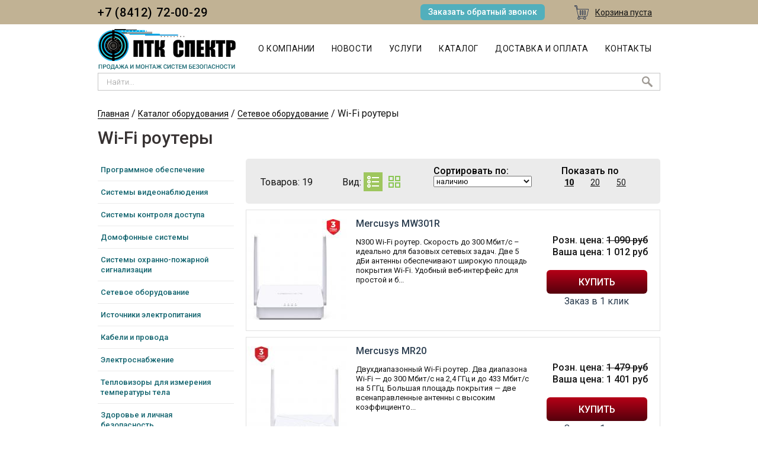

--- FILE ---
content_type: text/html; charset=utf-8
request_url: https://ptkspektr.ru/catalog/wi-fi-routery
body_size: 17013
content:
<!DOCTYPE html>
<!--[if lt IE 7]> <html class="ie6 ie" lang="ru" dir="ltr"> <![endif]-->
<!--[if IE 7]>    <html class="ie7 ie" lang="ru" dir="ltr"> <![endif]-->
<!--[if IE 8]>    <html class="ie8 ie" lang="ru" dir="ltr"> <![endif]-->
<!--[if gt IE 8]> <!--> <html class="" lang="ru" dir="ltr"> <!--<![endif]-->
<head>
<meta http-equiv="Content-Type" content="text/html; charset=utf-8" />
  <meta http-equiv="Content-Type" content="text/html; charset=utf-8" />
<meta name="keywords" content="Wi-Fi роутеры" />
<link rel="shortcut icon" href="/sites/all/themes/ptkspektr/favicon.ico" type="image/x-icon" />
  <!-- Set the viewport width to device width for mobile -->
  <meta name="viewport" content="width=device-width" />
  <title>Wi-Fi роутеры | ПТК Спектр Пенза</title>
  <link href="https://fonts.googleapis.com/css?family=Roboto:300,400,400i,500,700,900&amp;subset=cyrillic" rel="stylesheet">
  <link type="text/css" rel="stylesheet" media="all" href="/sites/default/files/css/css_3ae76be5994bbda0cb55c9c34cc5c9c8.css" />
</head>

<body class="not-front not-logged-in page-catalog one-sidebar sidebar-left">

  <div id="skip-link">
    <a href="#main-content" class="element-invisible element-focusable">Skip to main content</a>
          <a href="#navigation" class="element-invisible element-focusable">Skip to navigation</a>
      </div>

  <header id="header" role="banner" class="clearfix">
      <div class="top">
          <div class="container top__container">
                                <div class="phones_service">
		<a href="tel:+7 (8412) 72-00-29" class="phone ">+7 (8412) 72-00-29</a></div> <section id="block-block-54" class="block block-block clearfix">

  
  <div class="content">
        <a href="/colorbox/form/webform_client_form_838320?destination=/&amp;width=300&amp;height=350" class="callme colorbox-load">Заказать обратный звонок</a>
<div class="clearfix"></div>  </div>

</section> <!-- /.block -->
<section id="block-uc_ajax_cart-0" class="block block-uc_ajax_cart clearfix">

  
  <div class="content">
        <div id="ajaxCartUpdate" class="load-on-view"><p>Загрузка...</p></div>  </div>

</section> <!-- /.block -->
                        </div>
      </div>
      <div class="header">
          <div class="container clearfix">
                                <a href="/" title="Главная" id="logo">
                      <img src="/sites/all/themes/ptkspektr/logo.png" alt="Главная" />
                  </a>
                            <nav class="navigation top_menu" role="navigation">
                                        <h2 class="element-invisible">Main menu</h2><ul id="main-menu" class="links clearfix"><li class="menu-4366 first"><a href="/o-kompanii" title="">О компании</a></li>
<li class="menu-5432"><a href="/news" title="">Новости</a></li>
<li class="menu-4652"><a href="/services" title="">Услуги</a></li>
<li class="menu-4936 active-trail"><a href="/catalog" title="">Каталог</a></li>
<li class="menu-4364"><a href="/payment" title="Доставка и оплата">Доставка и оплата</a></li>
<li class="menu-4365 last"><a href="/kontakty" title="">Контакты</a></li>
</ul>                                </nav> <!-- /#navigation -->
              <a href="" class="for_mobile burger"></a>
              <a href="" class="for_mobile mobile_search"></a>
          </div>
          <div class="container clearfix"><form action="/catalog/wi-fi-routery"  accept-charset="UTF-8" method="post" id="search-lite-search-block">
<div><div class="form-item" id="edit-query-wrapper">
 <input type="text" maxlength="128" name="query" id="edit-query" size="60" value="" title="Найти..." class="form-text jq_watermark" />
</div>
<input type="submit" name="op" id="edit-submitsearch" value="Поиск"  class="form-submit" />
<input type="hidden" name="form_build_id" id="form-qEOSaDsco_XQSN6wZ5ADTgfnkiVbWwB1IlXGoeZCyUA" value="form-qEOSaDsco_XQSN6wZ5ADTgfnkiVbWwB1IlXGoeZCyUA"  />
<input type="hidden" name="form_id" id="edit-search-lite-search-block" value="search_lite_search_block"  />

</div></form>
</div>
      </div>
  </header> <!-- /#header -->




<div class="container clearfix">
    <a id="main-content"></a>
    
  <nav class="breadcrumb"><h2 class="element-invisible">You are here</h2><a href="/">Главная</a> <span class="br">/</span> <a href="/catalog">Каталог оборудования</a> <span class="br">/</span> <a href="/catalog/setevoe-oborudovanie">Сетевое оборудование</a> <span class="br">/</span> Wi-Fi роутеры</nav>  <h1 class="title" id="page-title">Wi-Fi роутеры</h1>  <div class="main-cont">
    <section id="main" role="main" class="clearfix">
      <div class="product-page col-md-9 col-xs-12">
<div class="product-catalog-header">
  <span class="product-count">
    Товаров: <span>19</span>
  </span>
  <span class="product-catalog-view-as">
    <label>Вид:</label>
    <span class="product-catalog-view-as-buttons">
      <span class="list-view"><span></span></span>
      <span class="grid-view"><span></span></span>
    </span>
  </span>
  <span class="product-catalog-sort-by">
     <label>Сортировать по:</label>
    <select name="sort_by">
      <option value="recommended" selected="selected">наличию</option>
      <option value="popular">популярности</option>
      <option value="price_desc">цене (по убыванию)</option>
      <option value="price_asc">цене (по возрастанию)</option>
    </select>
  </span>
  <div class="catalog-limit-wrapper">
  <label for="catalog-limit">Показать по</label>
  <ul class="catalog-limit">
        <li class="active" data-key="0">10</li>
        <li data-key="1">20</li>
        <li data-key="2">50</li>
      </ul>
</div>
  <div class="filter-link for_mobile">Фильтры</div>
</div>
<table class="category-products sticky-enabled">
 <thead><tr><th></th><th>Фото</th><th><a href="/catalog/wi-fi-routery?sort=asc&amp;order=%D0%98%D0%BC%D1%8F" title="Сортировка - Имя" class="active">Имя</a></th> </tr></thead>
<tbody>
 <tr class="col-lg-12 col-md-12 odd"><td><div class="col-lg-3 col-xs-4 img"><div class="row"><a href="/node/882310"><img src="https://ptkspektr.ru/sites/default/files/imagecache/tovar170/774035_0.jpg" alt=" - Mercusys MW301R" title="Mercusys MW301R"  class="imagecache imagecache-tovar170" width="170" height="170" /></a></div></div><div class="col-lg-5 col-xs-8"><div class="product-title"><a href="/node/882310" class="title">Mercusys MW301R</a></div><div class="product-description">N300 Wi-Fi роутер. Скорость до 300 Мбит/с – идеально для базовых сетевых задач. Две 5 дБи антенны обеспечивают широкую площадь покрытия Wi-Fi. Удобный веб-интерфейс для простой и б...</div>
      </div>
      <div class="col-lg-4 col-xs-12 pr"><div class="row"><div class="price-block">
        <div class="price"><div class="cost"><span class="prefix">Розн. цена: </span><span class="cost-value"  style="text-decoration: line-through;">1 090&nbsp;<span class="suffix">руб</span></span></div><div class="sell-price"><span class="prefix">Ваша цена: </span><span class="sell-price-value">1 012&nbsp;<span class="suffix">руб</span></span></div></div>
      </div><div class="show-block"><div class="add-to-cart"><form action="/catalog/wi-fi-routery"  accept-charset="UTF-8" method="post" id="uc-catalog-buy-it-now-form-882310" class="ajax-cart-submit-form">
<div><input type="hidden" name="nid" id="edit-nid" value="882310"  />
<input type="submit" name="op" id="edit-submit-882310" value="Купить"  class="form-submit list-add-to-cart ajax-cart-submit-form-button" />
<input type="hidden" name="form_build_id" id="form-53fD31PUwn6D4TUMUV97yfP35cGVNO7tgwCu8ky_ne4" value="form-53fD31PUwn6D4TUMUV97yfP35cGVNO7tgwCu8ky_ne4"  />
<input type="hidden" name="form_id" id="edit-uc-catalog-buy-it-now-form-882310" value="uc_catalog_buy_it_now_form_882310"  />
<input type="hidden" name="product-nid" id="edit-product-nid" value="882310"  />

</div></form>
</div><a class="klik" onclick='$.fn.colorbox({href: "/node/882310/oneclick", width:"700px", height:"450px", iframe:false, transition : "elastic"}); return false;'  href='#' >Заказ в 1 клик</a></div></div></td> </tr>
 <tr class="col-lg-12 col-md-12 even"><td><div class="col-lg-3 col-xs-4 img"><div class="row"><a href="/node/882319"><img src="https://ptkspektr.ru/sites/default/files/imagecache/tovar170/774026_0.jpg" alt=" - Mercusys MR20" title="Mercusys MR20"  class="imagecache imagecache-tovar170" width="170" height="170" /></a></div></div><div class="col-lg-5 col-xs-8"><div class="product-title"><a href="/node/882319" class="title">Mercusys MR20</a></div><div class="product-description">Двухдиапазонный Wi-Fi роутер. Два диапазона Wi-Fi — до 300 Мбит/с на 2,4 ГГц и до 433 Мбит/с на 5 ГГц. Большая площадь покрытия — две всенаправленные антенны с высоким коэффициенто...</div>
      </div>
      <div class="col-lg-4 col-xs-12 pr"><div class="row"><div class="price-block">
        <div class="price"><div class="cost"><span class="prefix">Розн. цена: </span><span class="cost-value"  style="text-decoration: line-through;">1 479&nbsp;<span class="suffix">руб</span></span></div><div class="sell-price"><span class="prefix">Ваша цена: </span><span class="sell-price-value">1 401&nbsp;<span class="suffix">руб</span></span></div></div>
      </div><div class="show-block"><div class="add-to-cart"><form action="/catalog/wi-fi-routery"  accept-charset="UTF-8" method="post" id="uc-catalog-buy-it-now-form-882319" class="ajax-cart-submit-form">
<div><input type="hidden" name="nid" id="edit-nid-1" value="882319"  />
<input type="submit" name="op" id="edit-submit-882319" value="Купить"  class="form-submit list-add-to-cart ajax-cart-submit-form-button" />
<input type="hidden" name="form_build_id" id="form-IYUUlfA25aI1pkggGacihqrCMQCJPx1JW1_V9cef6L0" value="form-IYUUlfA25aI1pkggGacihqrCMQCJPx1JW1_V9cef6L0"  />
<input type="hidden" name="form_id" id="edit-uc-catalog-buy-it-now-form-882319" value="uc_catalog_buy_it_now_form_882319"  />
<input type="hidden" name="product-nid" id="edit-product-nid-1" value="882319"  />

</div></form>
</div><a class="klik" onclick='$.fn.colorbox({href: "/node/882319/oneclick", width:"700px", height:"450px", iframe:false, transition : "elastic"}); return false;'  href='#' >Заказ в 1 клик</a></div></div></td> </tr>
 <tr class="col-lg-12 col-md-12 odd"><td><div class="col-lg-3 col-xs-4 img"><div class="row"><a href="/node/882307"><img src="https://ptkspektr.ru/sites/default/files/imagecache/tovar170/774038_0.jpg" alt=" - Mercusys MW325R" title="Mercusys MW325R"  class="imagecache imagecache-tovar170" width="170" height="170" /></a></div></div><div class="col-lg-5 col-xs-8"><div class="product-title"><a href="/node/882307" class="title">Mercusys MW325R</a></div><div class="product-description">Улучшенный Wi-Fi роутер. Максимальное покрытие — четыре антенны 5 дБи для широкого покрытия Wi-Fi. Усиленный сигнал — антенны высокого усиления значительно улучшают мощность переда...</div>
      </div>
      <div class="col-lg-4 col-xs-12 pr"><div class="row"><div class="price-block">
        <div class="price"><div class="cost"><span class="prefix">Розн. цена: </span><span class="cost-value"  style="text-decoration: line-through;">1 479&nbsp;<span class="suffix">руб</span></span></div><div class="sell-price"><span class="prefix">Ваша цена: </span><span class="sell-price-value">1 401&nbsp;<span class="suffix">руб</span></span></div></div>
      </div><div class="show-block"><div class="add-to-cart"><form action="/catalog/wi-fi-routery"  accept-charset="UTF-8" method="post" id="uc-catalog-buy-it-now-form-882307" class="ajax-cart-submit-form">
<div><input type="hidden" name="nid" id="edit-nid-2" value="882307"  />
<input type="submit" name="op" id="edit-submit-882307" value="Купить"  class="form-submit list-add-to-cart ajax-cart-submit-form-button" />
<input type="hidden" name="form_build_id" id="form-Xl_ejhq0kJy-CIBK7wwAdzBhaS8_3W43em7cLRVRaQ0" value="form-Xl_ejhq0kJy-CIBK7wwAdzBhaS8_3W43em7cLRVRaQ0"  />
<input type="hidden" name="form_id" id="edit-uc-catalog-buy-it-now-form-882307" value="uc_catalog_buy_it_now_form_882307"  />
<input type="hidden" name="product-nid" id="edit-product-nid-2" value="882307"  />

</div></form>
</div><a class="klik" onclick='$.fn.colorbox({href: "/node/882307/oneclick", width:"700px", height:"450px", iframe:false, transition : "elastic"}); return false;'  href='#' >Заказ в 1 клик</a></div></div></td> </tr>
 <tr class="col-lg-12 col-md-12 even"><td><div class="col-lg-3 col-xs-4 img"><div class="row"><a href="/node/882309"><img src="https://ptkspektr.ru/sites/default/files/imagecache/tovar170/774036_0.jpg" alt=" - Mercusys MW305R" title="Mercusys MW305R"  class="imagecache imagecache-tovar170" width="170" height="170" /></a></div></div><div class="col-lg-5 col-xs-8"><div class="product-title"><a href="/node/882309" class="title">Mercusys MW305R</a></div><div class="product-description">N300 Wi-Fi роутер. Скорость до 300 Мбит/с – идеально для просмотра HD-видео, онлайн-игр и загрузки файлов большого размера. Три 5 дБи антенны значительно улучшают мощность передачи...</div>
      </div>
      <div class="col-lg-4 col-xs-12 pr"><div class="row"><div class="price-block">
        <div class="price"><div class="cost"><span class="prefix">Розн. цена: </span><span class="cost-value"  style="text-decoration: line-through;">1 634&nbsp;<span class="suffix">руб</span></span></div><div class="sell-price"><span class="prefix">Ваша цена: </span><span class="sell-price-value">1 557&nbsp;<span class="suffix">руб</span></span></div></div>
      </div><div class="show-block"><div class="add-to-cart"><form action="/catalog/wi-fi-routery"  accept-charset="UTF-8" method="post" id="uc-catalog-buy-it-now-form-882309" class="ajax-cart-submit-form">
<div><input type="hidden" name="nid" id="edit-nid-3" value="882309"  />
<input type="submit" name="op" id="edit-submit-882309" value="Купить"  class="form-submit list-add-to-cart ajax-cart-submit-form-button" />
<input type="hidden" name="form_build_id" id="form-3CwkXd4PAOy7H1W21o3BP7WhpzMghKjNCUaixBum8OM" value="form-3CwkXd4PAOy7H1W21o3BP7WhpzMghKjNCUaixBum8OM"  />
<input type="hidden" name="form_id" id="edit-uc-catalog-buy-it-now-form-882309" value="uc_catalog_buy_it_now_form_882309"  />
<input type="hidden" name="product-nid" id="edit-product-nid-3" value="882309"  />

</div></form>
</div><a class="klik" onclick='$.fn.colorbox({href: "/node/882309/oneclick", width:"700px", height:"450px", iframe:false, transition : "elastic"}); return false;'  href='#' >Заказ в 1 клик</a></div></div></td> </tr>
 <tr class="col-lg-12 col-md-12 odd"><td><div class="col-lg-3 col-xs-4 img"><div class="row"><a href="/node/882305"><img src="https://ptkspektr.ru/sites/default/files/imagecache/tovar170/774040_0.jpg" alt=" - Mercusys MW300D" title="Mercusys MW300D"  class="imagecache imagecache-tovar170" width="170" height="170" /></a></div></div><div class="col-lg-5 col-xs-8"><div class="product-title"><a href="/node/882305" class="title">Mercusys MW300D</a></div><div class="product-description">Wi-Fi роутер с ADSL2+ модемом. Высокоскоростной Wi-Fi — 300 Мбит/с для нескольких одновременных потоков HD-видео. Широкое покрытие — две фиксированные высокопроизводительные антенн...</div>
      </div>
      <div class="col-lg-4 col-xs-12 pr"><div class="row"><div class="price-block">
        <div class="price"><div class="cost"><span class="prefix">Розн. цена: </span><span class="cost-value"  style="text-decoration: line-through;">1 712&nbsp;<span class="suffix">руб</span></span></div><div class="sell-price"><span class="prefix">Ваша цена: </span><span class="sell-price-value">1 634&nbsp;<span class="suffix">руб</span></span></div></div>
      </div><div class="show-block"><div class="add-to-cart"><form action="/catalog/wi-fi-routery"  accept-charset="UTF-8" method="post" id="uc-catalog-buy-it-now-form-882305" class="ajax-cart-submit-form">
<div><input type="hidden" name="nid" id="edit-nid-4" value="882305"  />
<input type="submit" name="op" id="edit-submit-882305" value="Купить"  class="form-submit list-add-to-cart ajax-cart-submit-form-button" />
<input type="hidden" name="form_build_id" id="form-nrccE6W05RI6Afo7VzM_c4N1QFmFa7NC0MO51OGjwx0" value="form-nrccE6W05RI6Afo7VzM_c4N1QFmFa7NC0MO51OGjwx0"  />
<input type="hidden" name="form_id" id="edit-uc-catalog-buy-it-now-form-882305" value="uc_catalog_buy_it_now_form_882305"  />
<input type="hidden" name="product-nid" id="edit-product-nid-4" value="882305"  />

</div></form>
</div><a class="klik" onclick='$.fn.colorbox({href: "/node/882305/oneclick", width:"700px", height:"450px", iframe:false, transition : "elastic"}); return false;'  href='#' >Заказ в 1 клик</a></div></div></td> </tr>
 <tr class="col-lg-12 col-md-12 even"><td><div class="col-lg-3 col-xs-4 img"><div class="row"><a href="/node/882317"><img src="https://ptkspektr.ru/sites/default/files/imagecache/tovar170/774028_0.jpg" alt=" - Mercusys AC10" title="Mercusys AC10"  class="imagecache imagecache-tovar170" width="170" height="170" /></a></div></div><div class="col-lg-5 col-xs-8"><div class="product-title"><a href="/node/882317" class="title">Mercusys AC10</a></div><div class="product-description">Двухдиапазонный Wi-Fi роутер. Высокая скорость Wi-Fi — быстрое стабильное подключение со скоростью до 1167 Мбит/с (до 300 Мбит/с на 2,4 ГГц и до 867 Мбит/с на 5 ГГц). 4 внешние ант...</div>
      </div>
      <div class="col-lg-4 col-xs-12 pr"><div class="row"><div class="price-block">
        <div class="price"><div class="cost"><span class="prefix">Розн. цена: </span><span class="cost-value"  style="text-decoration: line-through;">1 712&nbsp;<span class="suffix">руб</span></span></div><div class="sell-price"><span class="prefix">Ваша цена: </span><span class="sell-price-value">1 634&nbsp;<span class="suffix">руб</span></span></div></div>
      </div><div class="show-block"><div class="add-to-cart"><form action="/catalog/wi-fi-routery"  accept-charset="UTF-8" method="post" id="uc-catalog-buy-it-now-form-882317" class="ajax-cart-submit-form">
<div><input type="hidden" name="nid" id="edit-nid-5" value="882317"  />
<input type="submit" name="op" id="edit-submit-882317" value="Купить"  class="form-submit list-add-to-cart ajax-cart-submit-form-button" />
<input type="hidden" name="form_build_id" id="form-mgGBYVgkPgg8F_Qer-Ee5_-Pv4P6M5SR4R7-uoEWCus" value="form-mgGBYVgkPgg8F_Qer-Ee5_-Pv4P6M5SR4R7-uoEWCus"  />
<input type="hidden" name="form_id" id="edit-uc-catalog-buy-it-now-form-882317" value="uc_catalog_buy_it_now_form_882317"  />
<input type="hidden" name="product-nid" id="edit-product-nid-5" value="882317"  />

</div></form>
</div><a class="klik" onclick='$.fn.colorbox({href: "/node/882317/oneclick", width:"700px", height:"450px", iframe:false, transition : "elastic"}); return false;'  href='#' >Заказ в 1 клик</a></div></div></td> </tr>
 <tr class="col-lg-12 col-md-12 odd"><td><div class="col-lg-3 col-xs-4 img"><div class="row"><a href="/node/882318"><img src="https://ptkspektr.ru/sites/default/files/imagecache/tovar170/774027_0.jpg" alt=" - Mercusys MR30" title="Mercusys MR30"  class="imagecache imagecache-tovar170" width="170" height="170" /></a></div></div><div class="col-lg-5 col-xs-8"><div class="product-title"><a href="/node/882318" class="title">Mercusys MR30</a></div><div class="product-description">Двухдиапазонный Wi-Fi роутер AC1200 PROJ. Высокая скорость Wi-Fi — быстрое стабильное подключение со скоростью до 1167 Мбит/с (до 300 Мбит/с на 2,4 ГГц и до 867 Мбит/с на 5 ГГц). 4...</div>
      </div>
      <div class="col-lg-4 col-xs-12 pr"><div class="row"><div class="price-block">
        <div class="price"><div class="cost"><span class="prefix">Розн. цена: </span><span class="cost-value"  style="text-decoration: line-through;">2 413&nbsp;<span class="suffix">руб</span></span></div><div class="sell-price"><span class="prefix">Ваша цена: </span><span class="sell-price-value">2 257&nbsp;<span class="suffix">руб</span></span></div></div>
      </div><div class="show-block"><div class="add-to-cart"><form action="/catalog/wi-fi-routery"  accept-charset="UTF-8" method="post" id="uc-catalog-buy-it-now-form-882318" class="ajax-cart-submit-form">
<div><input type="hidden" name="nid" id="edit-nid-6" value="882318"  />
<input type="submit" name="op" id="edit-submit-882318" value="Купить"  class="form-submit list-add-to-cart ajax-cart-submit-form-button" />
<input type="hidden" name="form_build_id" id="form-e_Wq24p5JdQZKRyXLq04f6QaACwVKA7XiaCFG8cAdJg" value="form-e_Wq24p5JdQZKRyXLq04f6QaACwVKA7XiaCFG8cAdJg"  />
<input type="hidden" name="form_id" id="edit-uc-catalog-buy-it-now-form-882318" value="uc_catalog_buy_it_now_form_882318"  />
<input type="hidden" name="product-nid" id="edit-product-nid-6" value="882318"  />

</div></form>
</div><a class="klik" onclick='$.fn.colorbox({href: "/node/882318/oneclick", width:"700px", height:"450px", iframe:false, transition : "elastic"}); return false;'  href='#' >Заказ в 1 клик</a></div></div></td> </tr>
 <tr class="col-lg-12 col-md-12 even"><td><div class="col-lg-3 col-xs-4 img"><div class="row"><a href="/node/882316"><img src="https://ptkspektr.ru/sites/default/files/imagecache/tovar170/774029_0.jpg" alt=" - Mercusys AC12" title="Mercusys AC12"  class="imagecache imagecache-tovar170" width="170" height="170" /></a></div></div><div class="col-lg-5 col-xs-8"><div class="product-title"><a href="/node/882316" class="title">Mercusys AC12</a></div><div class="product-description">Двухдиапазонный Wi-Fi роутер. Поддержка Wi-Fi 5 (802.11ac). Два диапазона Wi‑Fi с совокупной скоростью до 1200 Мбит/с. Четыре внешние антенны обеспечат большую площадь покрытия. Во...</div>
      </div>
      <div class="col-lg-4 col-xs-12 pr"><div class="row"><div class="price-block">
        <div class="price"><div class="cost"><span class="prefix">Розн. цена: </span><span class="cost-value"  style="text-decoration: line-through;">2 413&nbsp;<span class="suffix">руб</span></span></div><div class="sell-price"><span class="prefix">Ваша цена: </span><span class="sell-price-value">2 257&nbsp;<span class="suffix">руб</span></span></div></div>
      </div><div class="show-block"><div class="add-to-cart"><form action="/catalog/wi-fi-routery"  accept-charset="UTF-8" method="post" id="uc-catalog-buy-it-now-form-882316" class="ajax-cart-submit-form">
<div><input type="hidden" name="nid" id="edit-nid-7" value="882316"  />
<input type="submit" name="op" id="edit-submit-882316" value="Купить"  class="form-submit list-add-to-cart ajax-cart-submit-form-button" />
<input type="hidden" name="form_build_id" id="form-CNcWIvSp8N0GGzUSeCzQLJS9bypzWRWZJO4kyYbMDLY" value="form-CNcWIvSp8N0GGzUSeCzQLJS9bypzWRWZJO4kyYbMDLY"  />
<input type="hidden" name="form_id" id="edit-uc-catalog-buy-it-now-form-882316" value="uc_catalog_buy_it_now_form_882316"  />
<input type="hidden" name="product-nid" id="edit-product-nid-7" value="882316"  />

</div></form>
</div><a class="klik" onclick='$.fn.colorbox({href: "/node/882316/oneclick", width:"700px", height:"450px", iframe:false, transition : "elastic"}); return false;'  href='#' >Заказ в 1 клик</a></div></div></td> </tr>
 <tr class="col-lg-12 col-md-12 odd"><td><div class="col-lg-3 col-xs-4 img"><div class="row"><a href="/node/882311"><img src="https://ptkspektr.ru/sites/default/files/imagecache/tovar170/774034_0.jpg" alt=" - Mercusys AC12G" title="Mercusys AC12G"  class="imagecache imagecache-tovar170" width="170" height="170" /></a></div></div><div class="col-lg-5 col-xs-8"><div class="product-title"><a href="/node/882311" class="title">Mercusys AC12G</a></div><div class="product-description">Двухдиапазонный гигабитный Wi-Fi роутер AC1300. AC1300 двухдиапазонный Wi-Fi – скорость до 400 Мбит/с на 2,4 ГГц и до 867 Мбит/с на 5 ГГц. Гигабитные порты – быстрое подключение ус...</div>
      </div>
      <div class="col-lg-4 col-xs-12 pr"><div class="row"><div class="price-block">
        <div class="price"><div class="cost"><span class="prefix">Розн. цена: </span><span class="cost-value"  style="text-decoration: line-through;">2 568&nbsp;<span class="suffix">руб</span></span></div><div class="sell-price"><span class="prefix">Ваша цена: </span><span class="sell-price-value">2 413&nbsp;<span class="suffix">руб</span></span></div></div>
      </div><div class="show-block"><div class="add-to-cart"><form action="/catalog/wi-fi-routery"  accept-charset="UTF-8" method="post" id="uc-catalog-buy-it-now-form-882311" class="ajax-cart-submit-form">
<div><input type="hidden" name="nid" id="edit-nid-8" value="882311"  />
<input type="submit" name="op" id="edit-submit-882311" value="Купить"  class="form-submit list-add-to-cart ajax-cart-submit-form-button" />
<input type="hidden" name="form_build_id" id="form-d5QAkdfQ2Dh7cNL8-JMAqPmCyRxexa8sa_XrMR8Yyvk" value="form-d5QAkdfQ2Dh7cNL8-JMAqPmCyRxexa8sa_XrMR8Yyvk"  />
<input type="hidden" name="form_id" id="edit-uc-catalog-buy-it-now-form-882311" value="uc_catalog_buy_it_now_form_882311"  />
<input type="hidden" name="product-nid" id="edit-product-nid-8" value="882311"  />

</div></form>
</div><a class="klik" onclick='$.fn.colorbox({href: "/node/882311/oneclick", width:"700px", height:"450px", iframe:false, transition : "elastic"}); return false;'  href='#' >Заказ в 1 клик</a></div></div></td> </tr>
 <tr class="col-lg-12 col-md-12 even"><td><div class="col-lg-3 col-xs-4 img"><div class="row"><a href="/node/882325"><img src="https://ptkspektr.ru/sites/default/files/imagecache/tovar170/774020_0.jpg" alt=" - Mercusys MR60X" title="Mercusys MR60X"  class="imagecache imagecache-tovar170" width="170" height="170" /></a></div></div><div class="col-lg-5 col-xs-8"><div class="product-title"><a href="/node/882325" class="title">Mercusys MR60X</a></div><div class="product-description">Двухдиапазонный Wi-Fi роутер AX1500. Шестое поколение Wi-Fi — устройство поддерживает стандарт Wi‑Fi 6, который позволяет подключить больше устройств одновременно, увеличить дально...</div>
      </div>
      <div class="col-lg-4 col-xs-12 pr"><div class="row"><div class="price-block">
        <div class="price"><div class="cost"><span class="prefix">Розн. цена: </span><span class="cost-value"  style="text-decoration: line-through;">3 191&nbsp;<span class="suffix">руб</span></span></div><div class="sell-price"><span class="prefix">Ваша цена: </span><span class="sell-price-value">3 035&nbsp;<span class="suffix">руб</span></span></div></div>
      </div><div class="show-block"><div class="add-to-cart"><form action="/catalog/wi-fi-routery"  accept-charset="UTF-8" method="post" id="uc-catalog-buy-it-now-form-882325" class="ajax-cart-submit-form">
<div><input type="hidden" name="nid" id="edit-nid-9" value="882325"  />
<input type="submit" name="op" id="edit-submit-882325" value="Купить"  class="form-submit list-add-to-cart ajax-cart-submit-form-button" />
<input type="hidden" name="form_build_id" id="form-b1flAdHGF2k8-JU5VK39oPdV-WzDX5KCdEVXNBWbN2U" value="form-b1flAdHGF2k8-JU5VK39oPdV-WzDX5KCdEVXNBWbN2U"  />
<input type="hidden" name="form_id" id="edit-uc-catalog-buy-it-now-form-882325" value="uc_catalog_buy_it_now_form_882325"  />
<input type="hidden" name="product-nid" id="edit-product-nid-9" value="882325"  />

</div></form>
</div><a class="klik" onclick='$.fn.colorbox({href: "/node/882325/oneclick", width:"700px", height:"450px", iframe:false, transition : "elastic"}); return false;'  href='#' >Заказ в 1 клик</a></div></div></td> </tr>
</tbody>
</table>
<div class="pager-wrapper-bot"><div class="catalog-limit-wrapper">
  <label for="catalog-limit">Показать по</label>
  <ul class="catalog-limit">
        <li class="active" data-key="0">10</li>
        <li data-key="1">20</li>
        <li data-key="2">50</li>
      </ul>
</div>
</div></div><div class="item-list"><ul class="pager"><li class="pager-current first">1</li>
<li class="pager-item"><a href="/catalog/wi-fi-routery?page=1&amp;order=" title="Перейти на 2 страницу" class="active">2</a></li>
<li class="pager-next"><a href="/catalog/wi-fi-routery?page=1&amp;order=" title="Перейти на следующую страницу" class="active">след ›</a></li>
<li class="pager-last last"><a href="/catalog/wi-fi-routery?page=1&amp;order=" title="На последнюю страницу" class="active">»</a></li>
</ul></div>    </section> <!-- /#main -->

          <aside id="sidebar-left" role="complementary" class="sidebar clearfix">
        <section id="block-uc_store_catalog-uc_store_catalog_prod_cat_menu" class="block block-uc_store_catalog clearfix">

  
  <div class="content">
        <div id="commerce-taxonomy-menu--main-menu" class="main-menu catalog"><ul id="catalog_menu" class="cat_main hover level-0"><li><div class="catalog-menu-link-wrapper"><a href="/catalog/programmnoe-obespechenie-dlya-sistem-videonablyudeniya/"><span class="arrow"></span>
          <span class="category-name">Программное обеспечение</span></a></div><div class="sub_catalog box 0"><ul class="sub_catalog_list level_1"><li class="border_bottom sub_catalog_item level_1"><a href="/catalog/po-videotronic/">ПО VIDEOTRONIC</a> <span class="products-count">(40)</span></li><li class="sub_catalog_item level_1"><a href="/catalog/po-itv/">ПО ITV</a> <span class="products-count">(30)</span><ul class="sub_catalog_list level-2"><li class="sub_catalog_item level_2"><a href="/catalog/intellekt-cifrovaya-sistema-videonablyudeniya/">«Интеллект» - цифровая система видеонаблюдения</a> <span class="products-count">(28)</span><ul class="sub_catalog_list level-3"><li class="sub_catalog_item level_3"></li></li></li></li></li></li></li></ul><li class="sub_catalog_item level_2"><a href="/catalog/intellekt-lajt-cifrovaya-sistema-videonablyudeniya/">«Интеллект Лайт» - цифровая система видеонаблюдения</a> <span class="products-count">(1)</span></li><li class="sub_catalog_item level_2"><a href="/catalog/platy-videozahvata-dlya-intellekt-i-intellekt-lajt/">Платы видеозахвата для Интеллект и Интеллект Лайт</a> <span class="products-count">(1)</span></li></ul><li class="sub_catalog_item level_1"><a href="/catalog/po-trassir/">ПО TRASSIR</a> <span class="products-count">(82)</span><ul class="sub_catalog_list level-2"><li class="sub_catalog_item level_2"><a href="/catalog/tsifrovoe-videonablyudenie-i-audiozapis/">Цифровое видеонаблюдение и аудиозапись</a> <span class="products-count">(26)</span></li><li class="sub_catalog_item level_2"><a href="/catalog/intellektualnye-moduli/">Интеллектуальные модули</a> <span class="products-count">(33)</span></li><li class="sub_catalog_item level_2"><a href="/catalog/po-dlya-ip-videokamer-i-ip-videoserverov/">ПО для IP видеокамер и IP видеосерверов</a> <span class="products-count">(23)</span></li></ul><li class="sub_catalog_item level_1"><a href="/catalog/po-smartec/">ПО Smartec</a> <span class="products-count">(1)</span></li><li class="sub_catalog_item level_1"><a href="/catalog/po-axis/">ПО Axis</a> <span class="products-count">(5)</span></li><li class="sub_catalog_item level_1"><a href="/catalog/po-liniya/">ПО ЛИНИЯ</a> <span class="products-count">(5)</span><ul class="sub_catalog_list level-2"><li class="sub_catalog_item level_2"><a href="/catalog/po-liniya-ip/">ПО Линия IP</a> <span class="products-count">(5)</span></li></ul><li class="sub_catalog_item level_1"><a href="/catalog/2943/">ПО RVi</a> <span class="products-count">(2)</span></li><li class="sub_catalog_item level_1"><a href="/catalog/po-tantos/">ПО Tantos</a> <span class="products-count">(1)</span></li></ul></div><li><div class="catalog-menu-link-wrapper"><a href="/catalog/sistemy-videonablyudeniya/"><span class="arrow"></span>
          <span class="category-name">Системы видеонаблюдения</span></a></div><div class="sub_catalog box 0"><ul class="sub_catalog_list level_1"><li class="border_bottom sub_catalog_item level_1"><a href="/catalog/gotovye-komplekty-videonablyudeniya/">Готовые комплекты видеонаблюдения</a> <span class="products-count">(19)</span></li><li class="sub_catalog_item level_1"><a href="/catalog/videokamery/">Видеокамеры</a> <span class="products-count">(821)</span><ul class="sub_catalog_list level-2"><li class="sub_catalog_item level_2"><a href="/catalog/setevye-ip-kamery/">Сетевые IP камеры</a> <span class="products-count">(655)</span><ul class="sub_catalog_list level-3"><li class="sub_catalog_item level_3"></li></li></li></li></li></li></li></li></li></li></li></li></li></ul><li class="sub_catalog_item level_2"><a href="/catalog/videokamery-ahdtvicvicvbs/">Видеокамеры AHD/TVI/CVI/CVBS</a> <span class="products-count">(166)</span></li></ul><li class="sub_catalog_item level_1"><a href="/catalog/videoregistratory-0/">Видеорегистраторы</a> <span class="products-count">(174)</span><ul class="sub_catalog_list level-2"><li class="sub_catalog_item level_2"><a href="/catalog/ip-videoregistratory-nvr/">IP Видеорегистраторы (NVR)</a> <span class="products-count">(104)</span></li><li class="sub_catalog_item level_2"><a href="/catalog/videoregistratory-gibridnye-ahdtvicviip/">Видеорегистраторы гибридные AHD/TVI/CVI/IP</a> <span class="products-count">(65)</span></li><li class="sub_catalog_item level_2"><a href="/catalog/aksessuary-dlya-videoregistratorov/">Аксессуары для видеорегистраторов</a> <span class="products-count">(5)</span></li></ul><li class="sub_catalog_item level_1"><a href="/catalog/videoservery/">Видеосерверы</a> <span class="products-count">(17)</span><ul class="sub_catalog_list level-2"><li class="sub_catalog_item level_2"><a href="/catalog/ip-videoservery/">IP Видеосерверы</a> <span class="products-count">(17)</span></li></ul><li class="sub_catalog_item level_1"><a href="/catalog/2916/">Персональные видеорегистраторы</a> <span class="products-count">(26)</span></li><li class="sub_catalog_item level_1"><a href="/catalog/monitory-videonablyudeniya/">Мониторы видеонаблюдения</a> <span class="products-count">(7)</span><ul class="sub_catalog_list level-2"><li class="sub_catalog_item level_2"><a href="/catalog/kompyuternye-monitory-lcd-tft/">Компьютерные мониторы (LCD, TFT)</a> <span class="products-count">(4)</span></li><li class="sub_catalog_item level_2"><a href="/catalog/avtomobilnye-monitory/">Автомобильные мониторы</a> <span class="products-count">(1)</span></li><li class="sub_catalog_item level_2"><a href="/catalog/aksessuary-dlya-monitorov-videonablyudeniya/">Аксессуары для мониторов видеонаблюдения</a> <span class="products-count">(2)</span></li></ul><li class="sub_catalog_item level_1"><a href="/catalog/obektivy/">Объективы для камер</a> <span class="products-count">(34)</span><ul class="sub_catalog_list level-2"><li class="sub_catalog_item level_2"><a href="/catalog/obektivy-megapikselnye/">Объективы мегапиксельные</a> <span class="products-count">(33)</span><ul class="sub_catalog_list level-3"><li class="sub_catalog_item level_3"></li></li></li></ul><li class="sub_catalog_item level_2"><a href="/catalog/obektivy-kamer-videonablyudeniya/">Объективы камер видеонаблюдения</a> <span class="products-count">(1)</span><ul class="sub_catalog_list level-3"><li class="sub_catalog_item level_3"></li></ul></li></ul><li class="sub_catalog_item level_1"><a href="/catalog/mikrofony/">Микрофоны</a> <span class="products-count">(61)</span></li><li class="sub_catalog_item level_1"><a href="/catalog/termokozhuhi-kronshtejny-aksessuary/">Термокожухи, кронштейны, аксессуары</a> <span class="products-count">(316)</span><ul class="sub_catalog_list level-2"><li class="sub_catalog_item level_2"><a href="/catalog/montazhnye-korobki-adaptery-obogrevateli/">Монтажные коробки для камер</a> <span class="products-count">(85)</span></li><li class="sub_catalog_item level_2"><a href="/catalog/kronshtejny-0/">Кронштейны</a> <span class="products-count">(185)</span></li><li class="sub_catalog_item level_2"><a href="/catalog/kozhuhi-0/">Кожухи</a> <span class="products-count">(25)</span></li><li class="sub_catalog_item level_2"><a href="/catalog/kolpaki-dlya-kupolnyh-kamer/">Колпаки для купольных камер</a> <span class="products-count">(1)</span></li><li class="sub_catalog_item level_2"><a href="/catalog/termokozhuhi-kronshtejny-aksessuary-0/">Адаптеры для кронштейнов</a> <span class="products-count">(20)</span></li></ul><li class="sub_catalog_item level_1"><a href="/catalog/soedinitelnye-shnury-pitaniya/">Соединительные кабели</a> <span class="products-count">(58)</span></li><li class="sub_catalog_item level_1"><a href="/catalog/povorotnye-ustrojstva-pulty-telemetriya/">Поворотные устройства, пульты, телеметрия</a> <span class="products-count">(6)</span><ul class="sub_catalog_list level-2"><li class="sub_catalog_item level_2"><a href="/catalog/pulty-upravleniya/">Пульты управления</a> <span class="products-count">(6)</span></li></ul><li class="sub_catalog_item level_1"><a href="/catalog/oborudovanie-poe/">Оборудование POE</a> <span class="products-count">(93)</span><ul class="sub_catalog_list level-2"><li class="sub_catalog_item level_2"><a href="/catalog/inzhektory-poe/">Инжекторы POE</a> <span class="products-count">(66)</span></li><li class="sub_catalog_item level_2"><a href="/catalog/splittery-poe/">Сплиттеры POE</a> <span class="products-count">(27)</span></li></ul><li class="sub_catalog_item level_1"><a href="/catalog/peredacha-signala/">Передача сигнала</a> <span class="products-count">(268)</span><ul class="sub_catalog_list level-2"><li class="sub_catalog_item level_2"><a href="/catalog/peredacha-analogovogo-signala/">Передача аналогового сигнала</a> <span class="products-count">(120)</span><ul class="sub_catalog_list level-3"><li class="sub_catalog_item level_3"><ul class="sub_catalog_list level-4"><li class="sub_catalog_item level_4"></li></li></li></li></ul></li></li></li></li><ul class="sub_catalog_list level-4"><li class="sub_catalog_item level_4"><ul class="sub_catalog_list level-5"><li class="sub_catalog_item level_5"></li></li></li></ul></li></ul></li></li></li></ul><li class="sub_catalog_item level_2"><a href="/catalog/peredacha-ip-signala/">Передача IP-сигнала</a> <span class="products-count">(60)</span><ul class="sub_catalog_list level-3"><li class="sub_catalog_item level_3"></li></li></li></li></ul><li class="sub_catalog_item level_2"><a href="/catalog/peredacha-ahdcvitvi/">Передача AHD/CVI/TVI</a> <span class="products-count">(39)</span></li><li class="sub_catalog_item level_2"><a href="/catalog/peredacha-hd-sdi/">Передача HD-SDI</a> <span class="products-count">(8)</span><ul class="sub_catalog_list level-3"><li class="sub_catalog_item level_3"></li></li></li></li></li></ul><li class="sub_catalog_item level_2"><a href="/catalog/grozozashhita-cepej-upravleniya-i-ip-setej/">Грозозащита цепей управления и IP-сетей</a> <span class="products-count">(34)</span></li><li class="sub_catalog_item level_2"><a href="/catalog/grozozashhita-cepej-ahdcvitvi/">Грозозащита цепей AHD/CVI/TVI</a> <span class="products-count">(7)</span></li></ul><li class="sub_catalog_item level_1"><a href="/catalog/intellektualnye-sistemy/">Интеллектуальные системы</a> <span class="products-count">(3)</span></li><li class="sub_catalog_item level_1"><a href="/catalog/zhestkie-diski/">Жесткие диски</a> <span class="products-count">(2)</span></li><li class="sub_catalog_item level_1"><a href="/catalog/karty-pamyati/">Карты памяти</a> <span class="products-count">(4)</span></li><li class="sub_catalog_item level_1"><a href="/catalog/ikled-podsvetka/">ИК/LED подсветка</a> <span class="products-count">(21)</span><ul class="sub_catalog_list level-2"><li class="sub_catalog_item level_2"><a href="/catalog/ik-podsvetka/">ИК подсветка</a> <span class="products-count">(11)</span></li><li class="sub_catalog_item level_2"><a href="/catalog/led-podsvetka/">LED подсветка</a> <span class="products-count">(8)</span></li><li class="sub_catalog_item level_2"><a href="/catalog/aksessuary-dlya-prozhektorov/">Аксессуары для прожекторов</a> <span class="products-count">(2)</span></li></ul><li class="sub_catalog_item level_1"><a href="/catalog/testery/">Мониторы-тестеры для видеонаблюдения</a> <span class="products-count">(10)</span></li><li class="sub_catalog_item level_1"><a href="/catalog/mulyazhi-kamer-videonablyudeniya/">Муляжи камер видеонаблюдения</a> <span class="products-count">(2)</span></li><li class="sub_catalog_item level_1"><a href="/catalog/naklejki-videonablyudeniya/">Наклейки видеонаблюдения</a> <span class="products-count">(1)</span></li><li class="sub_catalog_item level_1"><a href="/catalog/aksessuary-8/">Аксессуары для видеонаблюдения</a> <span class="products-count">(1)</span></li></ul></div><li><div class="catalog-menu-link-wrapper"><a href="/catalog/sistemy-kontrolya-dostupa/"><span class="arrow"></span>
          <span class="category-name">Системы контроля доступа</span></a></div><div class="sub_catalog box 0"><ul class="sub_catalog_list level_1"><li class="border_bottom sub_catalog_item level_1"><a href="/catalog/schityvateli-8/">Считыватели</a> <span class="products-count">(188)</span><ul class="sub_catalog_list level-2"><li class="sub_catalog_item level_2"><a href="/catalog/schityvateli-proximity/">Считыватели Proximity</a> <span class="products-count">(88)</span></li><li class="sub_catalog_item level_2"><a href="/catalog/schityvateli-biometricheskie/">Считыватели биометрические</a> <span class="products-count">(42)</span></li><li class="sub_catalog_item level_2"><a href="/catalog/schityvateli-dlya-klyuchej-touch-memory/">Считыватели для ключей Touch Memory</a> <span class="products-count">(3)</span></li><li class="sub_catalog_item level_2"><a href="/catalog/schityvateli-s-klaviaturoj/">Считыватели с клавиатурой</a> <span class="products-count">(31)</span></li><li class="sub_catalog_item level_2"><a href="/catalog/schityvateli-dlya-pk/">Считыватели для ПК</a> <span class="products-count">(10)</span></li><li class="sub_catalog_item level_2"><a href="/catalog/dopolnitelnoe-oborudovanie-dlya-schityvatelej/">Дополнительное оборудование для считывателей</a> <span class="products-count">(14)</span></li></ul><li class="sub_catalog_item level_1"><a href="/catalog/karty-breloki-metki-klyuchi-touch-memory/">Карты, брелоки, метки, ключи Touch Memory</a> <span class="products-count">(181)</span><ul class="sub_catalog_list level-2"><li class="sub_catalog_item level_2"><a href="/catalog/karty-proximity/">Карты Proximity</a> <span class="products-count">(55)</span></li><li class="sub_catalog_item level_2"><a href="/catalog/breloki-proximity/">Брелоки Proximity</a> <span class="products-count">(71)</span></li><li class="sub_catalog_item level_2"><a href="/catalog/metki-proximity/">Метки Proximity</a> <span class="products-count">(4)</span></li><li class="sub_catalog_item level_2"><a href="/catalog/klyuchi-yelektronnye-touch-memory/">Ключи электронные Touch Memory</a> <span class="products-count">(14)</span></li><li class="sub_catalog_item level_2"><a href="/catalog/aksessuary-dlya-kart-proximity/">Аксессуары для карт Proximity</a> <span class="products-count">(37)</span></li></ul><li class="sub_catalog_item level_1"><a href="/catalog/skud-avtonomnye/">СКУД автономные</a> <span class="products-count">(50)</span><ul class="sub_catalog_list level-2"><li class="sub_catalog_item level_2"><a href="/catalog/kontrollery-dlya-zamkov/">Контроллеры автономные</a> <span class="products-count">(30)</span></li><li class="sub_catalog_item level_2"><a href="/catalog/sistema-na-radiobrelokah/">Система на радиобрелоках</a> <span class="products-count">(20)</span></li></ul><li class="sub_catalog_item level_1"><a href="/catalog/zamki-zashhelki-ruchki/">Замки, защелки, ручки</a> <span class="products-count">(337)</span><ul class="sub_catalog_list level-2"><li class="sub_catalog_item level_2"><a href="/catalog/zamok-yelektromagnitnyj/">Замок электромагнитный</a> <span class="products-count">(114)</span></li><li class="sub_catalog_item level_2"><a href="/catalog/2950/">Замок электронный</a> <span class="products-count">(37)</span></li><li class="sub_catalog_item level_2"><a href="/catalog/zashhelka-yelektromehanicheskaya/">Защелка электромеханическая</a> <span class="products-count">(30)</span></li><li class="sub_catalog_item level_2"><a href="/catalog/aksessuary-k-zamkam/">Аксессуары к замкам</a> <span class="products-count">(135)</span></li><li class="sub_catalog_item level_2"><a href="/catalog/aksessuary-k-zashhelkam/">Аксессуары к защелкам</a> <span class="products-count">(21)</span></li></ul><li class="sub_catalog_item level_1"><a href="/catalog/turnikety-kalitki-ograzhdeniya/">Турникеты, калитки, ограждения</a> <span class="products-count">(706)</span><ul class="sub_catalog_list level-2"><li class="sub_catalog_item level_2"><a href="/catalog/komplekt-turniket-prohodnaya/">Комплект Турникет - проходная</a> <span class="products-count">(4)</span></li><li class="sub_catalog_item level_2"><a href="/catalog/turnikety-tripod/">Турникеты-трипод</a> <span class="products-count">(43)</span></li><li class="sub_catalog_item level_2"><a href="/catalog/tumbovye-turnikety/">Тумбовые турникеты</a> <span class="products-count">(123)</span></li><li class="sub_catalog_item level_2"><a href="/catalog/kartopriemniki/">Картоприёмники</a> <span class="products-count">(4)</span></li><li class="sub_catalog_item level_2"><a href="/catalog/kalitki/">Калитки</a> <span class="products-count">(75)</span></li><li class="sub_catalog_item level_2"><a href="/catalog/rotornye-turnikety/">Роторные турникеты</a> <span class="products-count">(31)</span></li><li class="sub_catalog_item level_2"><a href="/catalog/ograzhdeniya-polurostovye/">Ограждения полуростовые</a> <span class="products-count">(40)</span></li><li class="sub_catalog_item level_2"><a href="/catalog/polnorostovye-ograzhdeniya/">Полноростовые ограждения</a> <span class="products-count">(25)</span></li><li class="sub_catalog_item level_2"><a href="/catalog/komplektuyushhie-dlya-ograzhdenij/">Комплектующие для ограждений</a> <span class="products-count">(203)</span></li><li class="sub_catalog_item level_2"><a href="/catalog/dopolnitelnoe-oborudovanie-k-turniketam-i-kalitkam/">Дополнительное оборудование к турникетам и калиткам</a> <span class="products-count">(158)</span></li></ul><li class="sub_catalog_item level_1"><a href="/catalog/knopki-vyhoda/">Кнопки выхода</a> <span class="products-count">(96)</span></li><li class="sub_catalog_item level_1"><a href="/catalog/avtomatika-dlya-vorot/">Автоматика для ворот</a> <span class="products-count">(524)</span><ul class="sub_catalog_list level-2"><li class="sub_catalog_item level_2"><a href="/catalog/avtomatika-dlya-raspashnyh-vorot/">Автоматика для распашных ворот</a> <span class="products-count">(127)</span><ul class="sub_catalog_list level-3"><li class="sub_catalog_item level_3"></li></li></li></li></li></li></ul><li class="sub_catalog_item level_2"><a href="/catalog/avtomatika-dlya-otkatnyh-vorot/">Автоматика для откатных ворот</a> <span class="products-count">(126)</span><ul class="sub_catalog_list level-3"><li class="sub_catalog_item level_3"></li></li></li></ul><li class="sub_catalog_item level_2"><a href="/catalog/avtomatika-dlya-sekcionnyh-vorot/">Автоматика для секционных ворот</a> <span class="products-count">(75)</span><ul class="sub_catalog_list level-3"><li class="sub_catalog_item level_3"></li></li></li></li></li></li></ul><li class="sub_catalog_item level_2"><a href="/catalog/avtomatika-dlya-podemno-povorotnyh-vorot/">Автоматика для подъемно-поворотных ворот</a> <span class="products-count">(9)</span><ul class="sub_catalog_list level-3"><li class="sub_catalog_item level_3"></li></li></li></ul><li class="sub_catalog_item level_2"><a href="/catalog/avtomatika-dlya-rollet-rulonnyh-vorot-reshetok-markiz-zhalyuzi-i-shtor/">Автоматика для роллет, рулонных ворот, решеток, маркиз, жалюзи и штор</a> <span class="products-count">(82)</span><ul class="sub_catalog_list level-3"><li class="sub_catalog_item level_3"></li></li></ul><li class="sub_catalog_item level_2"><a href="/catalog/aksessuary-dlya-avtomatiki-0/">Аксессуары для автоматики ворот</a> <span class="products-count">(105)</span><ul class="sub_catalog_list level-3"><li class="sub_catalog_item level_3"></li></li></li></li></ul></li></ul><li class="sub_catalog_item level_1"><a href="/catalog/dovodchiki-dvernye/">Доводчики дверные</a> <span class="products-count">(141)</span><ul class="sub_catalog_list level-2"><li class="sub_catalog_item level_2"><a href="/catalog/standartnye-dovodchiki/">Стандартные доводчики</a> <span class="products-count">(95)</span></li><li class="sub_catalog_item level_2"><a href="/catalog/integriruemye-dovodchiki-cam-action/">Интегрируемые доводчики Cam Action</a> <span class="products-count">(3)</span></li><li class="sub_catalog_item level_2"><a href="/catalog/aksessuary-dlya-dovodchikov/">Аксессуары для доводчиков</a> <span class="products-count">(43)</span></li></ul><li class="sub_catalog_item level_1"><a href="/catalog/oborudovanie-sistemy-ucheta-rabochego-vremeni/">Оборудование системы учета рабочего времени</a> <span class="products-count">(8)</span></li></ul></div><li><div class="catalog-menu-link-wrapper"><a href="/catalog/domofonnye-sistemy/"><span class="arrow"></span>
          <span class="category-name">Домофонные системы</span></a></div><div class="sub_catalog box 0"><ul class="sub_catalog_list level_1"><li class="border_bottom sub_catalog_item level_1"><a href="/catalog/domofony/">Домофоны</a> <span class="products-count">(643)</span><ul class="sub_catalog_list level-2"><li class="sub_catalog_item level_2"><a href="/catalog/videodomofon/">Видеодомофон</a> <span class="products-count">(574)</span><ul class="sub_catalog_list level-3"><li class="sub_catalog_item level_3"><ul class="sub_catalog_list level-4"><li class="sub_catalog_item level_4"></li></li></li></ul></li></li></li></li></ul><li class="sub_catalog_item level_2"><a href="/catalog/audiodomofon/">Аудиодомофон</a> <span class="products-count">(29)</span><ul class="sub_catalog_list level-3"><li class="sub_catalog_item level_3"></li></li></li></ul><li class="sub_catalog_item level_2"><a href="/catalog/dopolnitelnoe-oborudovanie-5/">Дополнительное оборудование для домофонии</a> <span class="products-count">(40)</span></li></ul><li class="sub_catalog_item level_1"><a href="/catalog/ip-domofony/">IP-домофоны</a> <span class="products-count">(211)</span><ul class="sub_catalog_list level-2"><li class="sub_catalog_item level_2"><a href="/catalog/komplekty-ip-domofonov/">Комплекты IP-домофонов</a> <span class="products-count">(1)</span></li><li class="sub_catalog_item level_2"><a href="/catalog/vyzyvnye-paneli-ip-domofona/">Вызывные панели IP-домофона</a> <span class="products-count">(66)</span></li><li class="sub_catalog_item level_2"><a href="/catalog/monitory-ip-domofonov/">Мониторы IP-домофонов</a> <span class="products-count">(56)</span></li><li class="sub_catalog_item level_2"><a href="/catalog/dopolnitelnoe-oborudovanie-6/">Дополнительное оборудование для IP-домофонов</a> <span class="products-count">(87)</span></li><li class="sub_catalog_item level_2"><a href="/catalog/po-dlya-ip-domofonov/">ПО для ip-домофонов</a> <span class="products-count">(1)</span></li></ul><li class="sub_catalog_item level_1"><a href="/catalog/peregovornye-ustrojstva/">Переговорные устройства</a> <span class="products-count">(85)</span></li></ul></div><li><div class="catalog-menu-link-wrapper"><a href="/catalog/sistemy-ohranno-pozharnoj-signalizacii/"><span class="arrow"></span>
          <span class="category-name">Системы охранно-пожарной сигнализации</span></a></div><div class="sub_catalog box 0"><ul class="sub_catalog_list level_1"><li class="border_bottom sub_catalog_item level_1"><a href="/catalog/po-brendu/">По бренду</a> <span class="products-count">(218)</span><ul class="sub_catalog_list level-2"><li class="sub_catalog_item level_2"><a href="/catalog/integrirovannaya-sistema-orion-bolid/">Интегрированная система "ОРИОН" (Болид)</a> <span class="products-count">(152)</span><ul class="sub_catalog_list level-3"><li class="sub_catalog_item level_3"></li></li></li></li></li></li></li></li></li></li></li></li></li></li></ul><li class="sub_catalog_item level_2"><a href="/catalog/ops-hikvision/">ОПС Hikvision</a> <span class="products-count">(2)</span></li><li class="sub_catalog_item level_2"><a href="/catalog/ops-satel/">ОПС Satel</a> <span class="products-count">(64)</span></li></ul><li class="sub_catalog_item level_1"><a href="/catalog/komplekty-besprovodnoj-gsm-signalizacii-0/">Комплекты беспроводной GSM-сигнализации</a> <span class="products-count">(10)</span></li><li class="sub_catalog_item level_1"><a href="/catalog/komplekty-ohrannoj-signalizacii-provodnye/">Комплекты охранной сигнализации (проводные)</a> <span class="products-count">(2)</span></li><li class="sub_catalog_item level_1"><a href="/catalog/besprovodnaya-gsm-signalizaciya/">Беспроводная GSM-сигнализация</a> <span class="products-count">(7)</span><ul class="sub_catalog_list level-2"><li class="sub_catalog_item level_2"><a href="/catalog/ohrannaya-gsm-sistema-satel/">Охранная GSM система Satel</a> <span class="products-count">(7)</span><ul class="sub_catalog_list level-3"><li class="sub_catalog_item level_3"></li></li></li></ul></li></ul><li class="sub_catalog_item level_1"><a href="/catalog/radiokanalnye-sistemy/">Радиоканальные системы</a> <span class="products-count">(63)</span><ul class="sub_catalog_list level-2"><li class="sub_catalog_item level_2"><a href="/catalog/sistema-satel-abax/">Система "ABAX" (Satel)</a> <span class="products-count">(63)</span></li></ul><li class="sub_catalog_item level_1"><a href="/catalog/sistemy-kontrolya-i-upravleniya/">Системы контроля и управления</a> <span class="products-count">(6)</span><ul class="sub_catalog_list level-2"><li class="sub_catalog_item level_2"><a href="/catalog/sistema-upravleniya-vodosnabzheniem-aquabast/">Система управления водоснабжением AquaBast</a> <span class="products-count">(1)</span></li><li class="sub_catalog_item level_2"><a href="/catalog/termostaty-0/">Термостаты</a> <span class="products-count">(5)</span></li></ul><li class="sub_catalog_item level_1"><a href="/catalog/pribory-priemno-kontrolnye/">Приборы приемно-контрольные</a> <span class="products-count">(248)</span><ul class="sub_catalog_list level-2"><li class="sub_catalog_item level_2"><a href="/catalog/pribory-priemno-kontrolnye-ohranno-pozharnye-0/">Приборы приемно-контрольные охранно-пожарные</a> <span class="products-count">(41)</span></li><li class="sub_catalog_item level_2"><a href="/catalog/pribory-priemno-kontrolnye-pozharnye-0/">Приборы приемно-контрольные пожарные</a> <span class="products-count">(6)</span></li><li class="sub_catalog_item level_2"><a href="/catalog/pribory-specialnye-i-dopolnitelnye-ustrojstva-1/">Приборы специальные и дополнительные устройства</a> <span class="products-count">(67)</span></li><li class="sub_catalog_item level_2"><a href="/catalog/seriya-rubezh-08-sigma/">Серия РУБЕЖ-08 (Сигма-ИС)</a> <span class="products-count">(98)</span></li><li class="sub_catalog_item level_2"><a href="/catalog/seriya-rubikon-sigma/">Серия Рубикон (Сигма-ИС)</a> <span class="products-count">(36)</span></li></ul><li class="sub_catalog_item level_1"><a href="/catalog/cistemy-ohrany-perimetra/">Cистемы охраны периметра</a> <span class="products-count">(12)</span><ul class="sub_catalog_list level-2"><li class="sub_catalog_item level_2"><a href="/catalog/sistema-ohrany-perimetra-hikvision/">Система охраны периметра Hikvision</a> <span class="products-count">(2)</span></li><li class="sub_catalog_item level_2"><a href="/catalog/sistema-ohrany-perimetra-satel/">Система охраны периметра Satel</a> <span class="products-count">(10)</span></li></ul><li class="sub_catalog_item level_1"><a href="/catalog/opoveshhateli-0/">Оповещатели</a> <span class="products-count">(47)</span><ul class="sub_catalog_list level-2"><li class="sub_catalog_item level_2"><a href="/catalog/opoveshhateli-zvukovye/">Оповещатели звуковые</a> <span class="products-count">(9)</span></li><li class="sub_catalog_item level_2"><a href="/catalog/opoveshhateli-svetovye/">Оповещатели световые</a> <span class="products-count">(4)</span></li><li class="sub_catalog_item level_2"><a href="/catalog/opoveshhateli-kombinirovannye/">Оповещатели комбинированные</a> <span class="products-count">(31)</span></li><li class="sub_catalog_item level_2"><a href="/catalog/tablo/">Табло</a> <span class="products-count">(3)</span></li></ul><li class="sub_catalog_item level_1"><a href="/catalog/izveshhateli-ohrannye-dlya-pomeshhenij/">Извещатели охранные для помещений</a> <span class="products-count">(89)</span><ul class="sub_catalog_list level-2"><li class="sub_catalog_item level_2"><a href="/catalog/izveshhateli-magnitokontaktnye/">Извещатели магнитоконтактные для помещений</a> <span class="products-count">(61)</span></li><li class="sub_catalog_item level_2"><a href="/catalog/izveshhateli-zvukovye-akusticheskie/">Извещатели звуковые (акустические) для помещений</a> <span class="products-count">(4)</span></li><li class="sub_catalog_item level_2"><a href="/catalog/izveshhateli-ultrazvukovye/">Извещатели ультразвуковые для помещений</a> <span class="products-count">(1)</span></li><li class="sub_catalog_item level_2"><a href="/catalog/izveshhateli-optiko-yelektronnye-passivnye/">Извещатели оптико-электронные пассивные</a> <span class="products-count">(9)</span></li><li class="sub_catalog_item level_2"><a href="/catalog/izveshhateli-vibracionnye-i-emkostnye/">Извещатели вибрационные и емкостные для помещений</a> <span class="products-count">(4)</span></li><li class="sub_catalog_item level_2"><a href="/catalog/izveshhateli-kombinirovannye-0/">Извещатели комбинированные для помещений</a> <span class="products-count">(7)</span></li><li class="sub_catalog_item level_2"><a href="/catalog/izveshhateli-trevozhnoj-signalizacii-trevozhnye-knopki/">Извещатели тревожной сигнализации (тревожные кнопки)</a> <span class="products-count">(3)</span></li></ul><li class="sub_catalog_item level_1"><a href="/catalog/izveshhateli-ohrannye-dlya-naruzhnoj-ustanovki/">Извещатели охранные для наружной установки</a> <span class="products-count">(32)</span><ul class="sub_catalog_list level-2"><li class="sub_catalog_item level_2"><a href="/catalog/izveshhateli-optiko-yelektronnye-passivnye-infrakrasnye/">Извещатели оптико-электронные пассивные (инфракрасные)</a> <span class="products-count">(17)</span></li><li class="sub_catalog_item level_2"><a href="/catalog/izveshhateli-optiko-yelektronnye-aktivnye-infrakrasnye/">Извещатели оптико-электронные активные (инфракрасные)</a> <span class="products-count">(2)</span></li><li class="sub_catalog_item level_2"><a href="/catalog/izveshhateli-kombinirovannye/">Извещатели  комбинированные наружные</a> <span class="products-count">(12)</span></li><li class="sub_catalog_item level_2"><a href="/catalog/aksessuary-dlya-bashen/">Аксессуары для башен</a> <span class="products-count">(1)</span></li></ul><li class="sub_catalog_item level_1"><a href="/catalog/izveshhateli-pozharnye/">Извещатели пожарные</a> <span class="products-count">(19)</span><ul class="sub_catalog_list level-2"><li class="sub_catalog_item level_2"><a href="/catalog/izveshhateli-teplovye-maksimalnye/">Извещатели пожарные тепловые максимальные</a> <span class="products-count">(1)</span></li><li class="sub_catalog_item level_2"><a href="/catalog/izveshhateli-pozharnye-dymovye/">Извещатели пожарные дымовые</a> <span class="products-count">(5)</span></li><li class="sub_catalog_item level_2"><a href="/catalog/izveshhateli-kombinirovannye-1/">Извещатели пожарные комбинированные</a> <span class="products-count">(1)</span></li><li class="sub_catalog_item level_2"><a href="/catalog/izveshhateli-pozharnye-ruchnye/">Извещатели пожарные ручные</a> <span class="products-count">(12)</span></li></ul><li class="sub_catalog_item level_1"><a href="/catalog/izveshhateli-avarijnye/">Извещатели аварийные</a> <span class="products-count">(7)</span></li><li class="sub_catalog_item level_1"><a href="/catalog/aksessuary-dlya-izveshhatelej/">Аксессуары для извещателей</a> <span class="products-count">(34)</span></li></ul></div><li><div class="catalog-menu-link-wrapper"><a href="/catalog/setevoe-oborudovanie/"><span class="arrow"></span>
          <span class="category-name">Сетевое оборудование</span></a></div><div class="sub_catalog box 0"><ul class="sub_catalog_list level_1"><li class="border_bottom sub_catalog_item level_1"><a href="/catalog/sfp-moduli/">SFP-модули</a> <span class="products-count">(86)</span></li><li class="sub_catalog_item level_1"><a href="/catalog/wi-fi-routery/">Wi-Fi роутеры</a> <span class="products-count">(19)</span></li><li class="sub_catalog_item level_1"><a href="/catalog/wi-fi-adaptery-antenny/">Wi-Fi адаптеры / антенны</a> <span class="products-count">(5)</span></li><li class="sub_catalog_item level_1"><a href="/catalog/wi-fi-tochki-dostupa/">Wi-Fi точки доступа</a> <span class="products-count">(15)</span></li><li class="sub_catalog_item level_1"><a href="/catalog/komplekty-dlya-usileniya-sotovogo-signala/">Усилители сотовой связи и интернета</a> <span class="products-count">(3)</span></li><li class="sub_catalog_item level_1"><a href="/catalog/4glte-antenny/">4G/LTE антенны</a> <span class="products-count">(1)</span></li><li class="sub_catalog_item level_1"><a href="/catalog/dopolnitelnoe-oborudovanie-k-kommutatoram/">Дополнительное оборудование к коммутаторам</a> <span class="products-count">(7)</span></li><li class="sub_catalog_item level_1"><a href="/catalog/usb-haby-i-preobrazovateli/">USB-хабы и преобразователи</a> <span class="products-count">(1)</span></li><li class="sub_catalog_item level_1"><a href="/catalog/mediakonvertery/">Медиаконвертеры</a> <span class="products-count">(16)</span></li><li class="sub_catalog_item level_1"><a href="/catalog/gsm-gprs-modemy/">GSM GPRS модемы</a> <span class="products-count">(1)</span></li></ul></div><li><div class="catalog-menu-link-wrapper"><a href="/catalog/istochniki-yelektropitaniya/"><span class="arrow"></span>
          <span class="category-name">Источники электропитания</span></a></div><div class="sub_catalog box 0"><ul class="sub_catalog_list level_1"><li class="border_bottom sub_catalog_item level_1"><a href="/catalog/stabilizatory-napryazheniya/">Стабилизаторы напряжения</a> <span class="products-count">(15)</span></li><li class="sub_catalog_item level_1"><a href="/catalog/akkumulyatory/">Аккумуляторы</a> <span class="products-count">(207)</span></li><li class="sub_catalog_item level_1"><a href="/catalog/vspomogatelnye-ustrojstva-k-istochnikam-pitaniya/">Вспомогательные устройства к источникам питания</a> <span class="products-count">(44)</span></li><li class="sub_catalog_item level_1"><a href="/catalog/zashhita-ot-skachkov/">Защита от скачков</a> <span class="products-count">(1)</span></li><li class="sub_catalog_item level_1"><a href="/catalog/dopolnitelnoe-oborudovanie-k-akkumulyatoram/">Дополнительное оборудование к аккумуляторам</a> <span class="products-count">(7)</span></li><li class="sub_catalog_item level_1"><a href="/catalog/solnechnye-batarei/">Солнечные батареи</a> <span class="products-count">(3)</span></li></ul></div><li><div class="catalog-menu-link-wrapper"><a href="/catalog/kabeli-provoda-instrumenty-rashodnye-materialy-shkafy/"><span class="arrow"></span>
          <span class="category-name">Кабели и провода</span></a></div><div class="sub_catalog box 0"><ul class="sub_catalog_list level_1"><li class="border_bottom sub_catalog_item level_1"><a href="/catalog/kabeli-ethernet/">Кабели Ethernet</a> <span class="products-count">(125)</span></li><li class="sub_catalog_item level_1"><a href="/catalog/kabeli-video/">Кабели видео</a> <span class="products-count">(56)</span></li><li class="sub_catalog_item level_1"><a href="/catalog/kabeli-audio/">Кабели аудио</a> <span class="products-count">(10)</span></li><li class="sub_catalog_item level_1"><a href="/catalog/kabel-ohranno-pozharnyj/">Кабель охранно-пожарный</a> <span class="products-count">(423)</span></li><li class="sub_catalog_item level_1"><a href="/catalog/kabel-kombinirovannyj/">Кабель комбинированный</a> <span class="products-count">(52)</span></li><li class="sub_catalog_item level_1"><a href="/catalog/kabelenesushhie-sistemy/">Кабеленесущие системы</a> <span class="products-count">(9)</span><ul class="sub_catalog_list level-2"><li class="sub_catalog_item level_2"><a href="/catalog/truby-i-aksessuary/">Трубы и крепления</a> <span class="products-count">(9)</span><ul class="sub_catalog_list level-3"><li class="sub_catalog_item level_3"></li></li></li></ul></li></ul><li class="sub_catalog_item level_1"><a href="/catalog/instrumenty/">Инструменты</a> <span class="products-count">(7)</span></li></ul></div><li><div class="catalog-menu-link-wrapper"><a href="/catalog/elektrosnabzhenie/"><span class="arrow"></span>
          <span class="category-name">Электроснабжение</span></a></div><div class="sub_catalog box 0"><ul class="sub_catalog_list level_1"><li class="border_bottom sub_catalog_item level_1"><a href="/catalog/teplyj-pol/">Теплый пол</a> <span class="products-count">(35)</span></li></ul></div><li><div class="catalog-menu-link-wrapper"><a href="/catalog/2918/"><span class="arrow"></span>
          <span class="category-name">Тепловизоры для измерения температуры тела</span></a></div><div class="sub_catalog box 0"><ul class="sub_catalog_list level_1"><li class="border_bottom sub_catalog_item level_1"><a href="/catalog/2937/">Терминалы распознавания лиц с измерением температуры</a> <span class="products-count">(3)</span></li><li class="sub_catalog_item level_1"><a href="/catalog/2940/">Аксессуары</a> <span class="products-count">(6)</span></li></ul></div><li><div class="catalog-menu-link-wrapper"><a href="/catalog/zdorove-i-lichnaya-bezopasnost/"><span class="arrow"></span>
          <span class="category-name">Здоровье и личная безопасность</span></a></div><div class="sub_catalog box 0"><ul class="sub_catalog_list level_1"><li class="border_bottom sub_catalog_item level_1"><a href="/catalog/sistemy-vyzova-personala/">Системы вызова персонала</a> <span class="products-count">(3)</span><ul class="sub_catalog_list level-2"><li class="sub_catalog_item level_2"><a href="/catalog/besprovodnye-sistemy-vyzova-personala/">Беспроводные системы вызова персонала</a> <span class="products-count">(1)</span></li><li class="sub_catalog_item level_2"><a href="/catalog/provodnye-sistemy-vyzova-personala/">Проводные системы вызова персонала</a> <span class="products-count">(2)</span></li></ul><li class="sub_catalog_item level_1"><a href="/catalog/alkotestery/">Алкотестеры</a> <span class="products-count">(9)</span><ul class="sub_catalog_list level-2"><li class="sub_catalog_item level_2"><a href="/catalog/medicinskie-alkotestery/">Медицинские алкотестеры</a> <span class="products-count">(4)</span></li><li class="sub_catalog_item level_2"><a href="/catalog/alkotestery-dlya-prohodnoj/">Алкотестеры для проходной</a> <span class="products-count">(2)</span></li><li class="sub_catalog_item level_2"><a href="/catalog/dopolnitelnoe-oborudovanie-20/">Дополнительное оборудование</a> <span class="products-count">(3)</span></li></ul></li></ul></div><li><div class="catalog-menu-link-wrapper"><a href="/catalog/metallodetektory/"><span class="arrow"></span>
          <span class="category-name">Металлодетекторы</span></a></div><div class="sub_catalog box 0"><ul class="sub_catalog_list level_1"><li class="border_bottom sub_catalog_item level_1"><a href="/catalog/metallodetektory-arochnye/">Металлодетекторы арочные</a> <span class="products-count">(7)</span></li></ul></div><li><div class="catalog-menu-link-wrapper"><a href="/catalog/sistemy-zvukovogo-opoveshheniya-i-muzykalnoj-translyacii/"><span class="arrow"></span>
          <span class="category-name">Системы звукового оповещения и музыкальной трансляции</span></a></div><div class="sub_catalog box 0"><ul class="sub_catalog_list level_1"><li class="border_bottom sub_catalog_item level_1"><a href="/catalog/sistema-proizvodstva-tantos/">Система производства "Tantos"</a> <span class="products-count">(22)</span><ul class="sub_catalog_list level-2"><li class="sub_catalog_item level_2"><a href="/catalog/gromkogovoriteli-nastennye-0/">Громкоговорители настенные</a> <span class="products-count">(8)</span></li><li class="sub_catalog_item level_2"><a href="/catalog/gromkogovoriteli-potolochnye-0/">Громкоговорители потолочные</a> <span class="products-count">(5)</span></li><li class="sub_catalog_item level_2"><a href="/catalog/gromkogovoriteli-rupornye/">Громкоговорители рупорные</a> <span class="products-count">(3)</span></li><li class="sub_catalog_item level_2"><a href="/catalog/zvukovye-kolonny/">Звуковые колонны</a> <span class="products-count">(3)</span></li><li class="sub_catalog_item level_2"><a href="/catalog/translyacionnye-usiliteli-moshhnosti-0/">Трансляционные усилители мощности</a> <span class="products-count">(3)</span></li></ul></li></ul></div><li><div class="catalog-menu-link-wrapper"><a href="/catalog/parkovochnoe-oborudovanie/"><span class="arrow"></span>
          <span class="category-name">Парковочное оборудование</span></a></div><div class="sub_catalog box 0"><ul class="sub_catalog_list level_1"><li class="border_bottom sub_catalog_item level_1"><a href="/catalog/2968/">Болларды</a> <span class="products-count">(40)</span></li><li class="sub_catalog_item level_1"><a href="/catalog/blokiratory-parkovochnogo-mesta/">Блокираторы парковочного места</a> <span class="products-count">(11)</span></li><li class="sub_catalog_item level_1"><a href="/catalog/tsepnye-barery/">Цепные барьеры</a> <span class="products-count">(6)</span></li></ul></div><li><div class="catalog-menu-link-wrapper"><a href="/catalog/tehnicheskaya-zashhita-obektov/"><span class="arrow"></span>
          <span class="category-name">Техническая защита объектов</span></a></div><div class="sub_catalog box 0"><ul class="sub_catalog_list level_1"><li class="border_bottom sub_catalog_item level_1"><a href="/catalog/racii/">Рации</a> <span class="products-count">(9)</span></li><li class="sub_catalog_item level_1"><a href="/catalog/komplektuyushhie-k-raciyam/">Комплектующие к рациям</a> <span class="products-count">(9)</span></li></ul></div><li><div class="catalog-menu-link-wrapper"><a href="/catalog/sredstva-pozharotusheniya/"><span class="arrow"></span>
          <span class="category-name">Средства пожаротушения</span></a></div><div class="sub_catalog box 0"><ul class="sub_catalog_list level_1"><li class="border_bottom sub_catalog_item level_1"><a href="/catalog/komponenty-dlya-sistem-pozharotusheniya/">Пожарный инвентарь</a> <span class="products-count">(2)</span></li></ul></li></ul></div>  </div>

</section> <!-- /.block -->
<section id="block-uc_store_catalog-uc_store_catalog_filters" class="block block-uc_store_catalog clearfix">

      <h2>Фильтр отбора</h2>
  
  <div class="content">
        <div class="reset-all-filters-wrapper">
  <span class="reset-all-filters">Очистить фильтры</span>
</div>
<form action="/catalog" accept-charset="UTF-8" id="price_filter_form">
<div>
  <h3>Цена</h3>
<div class="form-item form-type-textfield form-item-pmin">
  <label for="edit-pmin" style="display: none;">От </label>
  <input type="text" id="edit-pmin" name="pmin" value="1012" size="20" maxlength="128"
  class="form-text"
  style="display: none;">
</div>
<div class="form-item form-type-textfield form-item-pmax">
  <label for="edit-pmax" style="display: none;">До </label>
  <input type="text" id="edit-pmax" name="pmax" value="5946" size="20" maxlength="128"
         class="form-text" style="display: none;">
</div>
<div class="price-slider-wrapper clearfix"><div class="price-slider"></div>
  <div class="price-text">
    <div class="price-from" style="display: block;"><span class="slider-label">от</span><span class="price">1012 руб.</span></div><div class="price-to" style="display: block;"><span class="slider-label">&nbsp;до</span><span class="price">5946 руб.</span></div></div></div><input type="submit" id="edit-submit" name="" value="Применить" class="form-submit">
</div>
</form>
<div class="filter-vendors-wrapper">
  <h3 class="filter-vendors-header">Производители</h3>
	<div class="vandor-filter">
      <div class="filter-vendors-vendor-wrapper">
      <input type="checkbox" class="filter-vendors" name="filter-vendors-4162" data-tid="4162"
             value="4162">
      <span class="filter-vendors-vendor-name">Mercusys</span>
      <span class="filter-vendors-vendor-qty">16</span>
    </div>
      <div class="filter-vendors-vendor-wrapper">
      <input type="checkbox" class="filter-vendors" name="filter-vendors-3143" data-tid="3143"
             value="3143">
      <span class="filter-vendors-vendor-name">Optimus</span>
      <span class="filter-vendors-vendor-qty">2</span>
    </div>
      <div class="filter-vendors-vendor-wrapper">
      <input type="checkbox" class="filter-vendors" name="filter-vendors-4047" data-tid="4047"
             value="4047">
      <span class="filter-vendors-vendor-name">Ruijie</span>
      <span class="filter-vendors-vendor-qty">1</span>
    </div>
    </div>
</div>

  </div>

</section> <!-- /.block -->
      </aside> <!-- /sidebar-left -->
      </div>
  </div>

  <section class="clients clearfix">
    <div class="container">
      <h2>Наши клиенты</h2>
      <section id="block-views-Slider-block_5" class="block block-views clearfix">

  
  <div class="content">
        <div class="view view-Slider view-id-Slider view-display-id-block_5 view-dom-id-2">
        <div class="view-header">
      <div class="clients-arrow"></div>    </div>
  
  
  
      <div class="view-content">
      <ul class="jcarousel jcarousel-view--Slider--block-5 jcarousel-dom-1 jcarousel-skin-default">
      <li class="jcarousel-item-1 odd">  
  <div class="views-field-field-slider-foto-fid">
                <span class="field-content"><img src="https://ptkspektr.ru/sites/default/files/imagecache/h124/pztp.png" alt="" title=""  class="imagecache imagecache-h124 imagecache-default imagecache-h124_default" width="423" height="124" /></span>
  </div>
</li>
      <li class="jcarousel-item-2 even">  
  <div class="views-field-field-slider-foto-fid">
                <span class="field-content"><img src="https://ptkspektr.ru/sites/default/files/imagecache/h124/images_5.png" alt="" title=""  class="imagecache imagecache-h124 imagecache-default imagecache-h124_default" width="146" height="124" /></span>
  </div>
</li>
      <li class="jcarousel-item-3 odd">  
  <div class="views-field-field-slider-foto-fid">
                <span class="field-content"><img src="https://ptkspektr.ru/sites/default/files/imagecache/h124/wr6hhqocqt0.jpg" alt="" title=""  class="imagecache imagecache-h124 imagecache-default imagecache-h124_default" width="124" height="124" /></span>
  </div>
</li>
      <li class="jcarousel-item-4 even">  
  <div class="views-field-field-slider-foto-fid">
                <span class="field-content"><img src="https://ptkspektr.ru/sites/default/files/imagecache/h124/unnamed_1.png" alt="" title=""  class="imagecache imagecache-h124 imagecache-default imagecache-h124_default" width="149" height="124" /></span>
  </div>
</li>
      <li class="jcarousel-item-5 odd">  
  <div class="views-field-field-slider-foto-fid">
                <span class="field-content"><img src="https://ptkspektr.ru/sites/default/files/imagecache/h124/logo-main1.png" alt="" title=""  class="imagecache imagecache-h124 imagecache-default imagecache-h124_default" width="171" height="124" /></span>
  </div>
</li>
      <li class="jcarousel-item-6 even">  
  <div class="views-field-field-slider-foto-fid">
                <span class="field-content"><img src="https://ptkspektr.ru/sites/default/files/imagecache/h124/logo.png" alt="" title=""  class="imagecache imagecache-h124 imagecache-default imagecache-h124_default" width="209" height="60" /></span>
  </div>
</li>
      <li class="jcarousel-item-7 odd">  
  <div class="views-field-field-slider-foto-fid">
                <span class="field-content"><img src="https://ptkspektr.ru/sites/default/files/imagecache/h124/stk.png" alt="" title=""  class="imagecache imagecache-h124 imagecache-default imagecache-h124_default" width="145" height="124" /></span>
  </div>
</li>
      <li class="jcarousel-item-8 even">  
  <div class="views-field-field-slider-foto-fid">
                <span class="field-content"><img src="https://ptkspektr.ru/sites/default/files/imagecache/h124/images_4.png" alt="" title=""  class="imagecache imagecache-h124 imagecache-default imagecache-h124_default" width="279" height="124" /></span>
  </div>
</li>
      <li class="jcarousel-item-9 odd">  
  <div class="views-field-field-slider-foto-fid">
                <span class="field-content"><img src="https://ptkspektr.ru/sites/default/files/imagecache/h124/images_3.png" alt="" title=""  class="imagecache imagecache-h124 imagecache-default imagecache-h124_default" width="519" height="97" /></span>
  </div>
</li>
      <li class="jcarousel-item-10 even">  
  <div class="views-field-field-slider-foto-fid">
                <span class="field-content"><img src="https://ptkspektr.ru/sites/default/files/imagecache/h124/new_marka.jpg" alt="" title=""  class="imagecache imagecache-h124 imagecache-default imagecache-h124_default" width="124" height="124" /></span>
  </div>
</li>
      <li class="jcarousel-item-11 odd">  
  <div class="views-field-field-slider-foto-fid">
                <span class="field-content"><img src="https://ptkspektr.ru/sites/default/files/imagecache/h124/unnamed.png" alt="" title=""  class="imagecache imagecache-h124 imagecache-default imagecache-h124_default" width="162" height="124" /></span>
  </div>
</li>
      <li class="jcarousel-item-12 even">  
  <div class="views-field-field-slider-foto-fid">
                <span class="field-content"><img src="https://ptkspektr.ru/sites/default/files/imagecache/h124/taros.png" alt="" title=""  class="imagecache imagecache-h124 imagecache-default imagecache-h124_default" width="811" height="124" /></span>
  </div>
</li>
      <li class="jcarousel-item-13 odd">  
  <div class="views-field-field-slider-foto-fid">
                <span class="field-content"><img src="https://ptkspektr.ru/sites/default/files/imagecache/h124/9.png" alt="" title=""  class="imagecache imagecache-h124 imagecache-default imagecache-h124_default" width="148" height="124" /></span>
  </div>
</li>
      <li class="jcarousel-item-14 even">  
  <div class="views-field-field-slider-foto-fid">
                <span class="field-content"><img src="https://ptkspektr.ru/sites/default/files/imagecache/h124/3718552.png" alt="" title=""  class="imagecache imagecache-h124 imagecache-default imagecache-h124_default" width="224" height="124" /></span>
  </div>
</li>
      <li class="jcarousel-item-15 odd">  
  <div class="views-field-field-slider-foto-fid">
                <span class="field-content"><img src="https://ptkspektr.ru/sites/default/files/imagecache/h124/images_2.png" alt="" title=""  class="imagecache imagecache-h124 imagecache-default imagecache-h124_default" width="517" height="97" /></span>
  </div>
</li>
      <li class="jcarousel-item-16 even">  
  <div class="views-field-field-slider-foto-fid">
                <span class="field-content"><img src="https://ptkspektr.ru/sites/default/files/imagecache/h124/75665350.jpg" alt="" title=""  class="imagecache imagecache-h124 imagecache-default imagecache-h124_default" width="124" height="124" /></span>
  </div>
</li>
      <li class="jcarousel-item-17 odd">  
  <div class="views-field-field-slider-foto-fid">
                <span class="field-content"><img src="https://ptkspektr.ru/sites/default/files/imagecache/h124/aziya-czement.png" alt="" title=""  class="imagecache imagecache-h124 imagecache-default imagecache-h124_default" width="237" height="124" /></span>
  </div>
</li>
      <li class="jcarousel-item-18 even">  
  <div class="views-field-field-slider-foto-fid">
                <span class="field-content"><img src="https://ptkspektr.ru/sites/default/files/imagecache/h124/images_1.png" alt="" title=""  class="imagecache imagecache-h124 imagecache-default imagecache-h124_default" width="124" height="124" /></span>
  </div>
</li>
      <li class="jcarousel-item-19 odd">  
  <div class="views-field-field-slider-foto-fid">
                <span class="field-content"><img src="https://ptkspektr.ru/sites/default/files/imagecache/h124/6235075.jpeg" alt="" title=""  class="imagecache imagecache-h124 imagecache-default imagecache-h124_default" width="124" height="124" /></span>
  </div>
</li>
      <li class="jcarousel-item-20 even">  
  <div class="views-field-field-slider-foto-fid">
                <span class="field-content"><img src="https://ptkspektr.ru/sites/default/files/imagecache/h124/images.png" alt="" title=""  class="imagecache imagecache-h124 imagecache-default imagecache-h124_default" width="177" height="124" /></span>
  </div>
</li>
      <li class="jcarousel-item-21 odd">  
  <div class="views-field-field-slider-foto-fid">
                <span class="field-content"><img src="https://ptkspektr.ru/sites/default/files/imagecache/h124/logo-ingosstrah.jpg" alt="" title=""  class="imagecache imagecache-h124 imagecache-default imagecache-h124_default" width="348" height="124" /></span>
  </div>
</li>
      <li class="jcarousel-item-22 even">  
  <div class="views-field-field-slider-foto-fid">
                <span class="field-content"><img src="https://ptkspektr.ru/sites/default/files/imagecache/h124/39527_st.jpg" alt="" title=""  class="imagecache imagecache-h124 imagecache-default imagecache-h124_default" width="232" height="124" /></span>
  </div>
</li>
      <li class="jcarousel-item-23 odd">  
  <div class="views-field-field-slider-foto-fid">
                <span class="field-content"><img src="https://ptkspektr.ru/sites/default/files/imagecache/h124/poaph.png" alt="" title=""  class="imagecache imagecache-h124 imagecache-default imagecache-h124_default" width="174" height="124" /></span>
  </div>
</li>
      <li class="jcarousel-item-24 even">  
  <div class="views-field-field-slider-foto-fid">
                <span class="field-content"><img src="https://ptkspektr.ru/sites/default/files/imagecache/h124/sber-856.png" alt="" title=""  class="imagecache imagecache-h124 imagecache-default imagecache-h124_default" width="248" height="124" /></span>
  </div>
</li>
      <li class="jcarousel-item-25 odd">  
  <div class="views-field-field-slider-foto-fid">
                <span class="field-content"><img src="https://ptkspektr.ru/sites/default/files/imagecache/h124/kronospan-logo.png" alt="" title=""  class="imagecache imagecache-h124 imagecache-default imagecache-h124_default" width="198" height="124" /></span>
  </div>
</li>
      <li class="jcarousel-item-26 even">  
  <div class="views-field-field-slider-foto-fid">
                <span class="field-content"><img src="https://ptkspektr.ru/sites/default/files/imagecache/h124/big-catalog-16166927591.png" alt="" title=""  class="imagecache imagecache-h124 imagecache-default imagecache-h124_default" width="256" height="124" /></span>
  </div>
</li>
  </ul>
    </div>
  
  
  
  
  
  
</div>   </div>

</section> <!-- /.block -->
    </div>
  </section>

  <div class="banner_form">
    <div class="container">
         <p>
          ПОЛУЧИТЕ БЕСПЛАТНЫЙ<br>РАСЧЁТ И СКИДКУ 10%
        </p>
          <form action="/content/zakazat-raschet"  accept-charset="UTF-8" method="post" id="webform-client-form-808239" class="webform-client-form" enctype="multipart/form-data">
<div><div class="webform-component webform-component-textfield" id="webform-component-imya"><div class="form-item" id="edit-submitted-imya-wrapper">
 <input type="text" maxlength="128" name="submitted[imya]" id="edit-submitted-imya" size="40" value="" required="required" placeholder="Имя*" class="form-text required" />
</div>
</div><div class="webform-component webform-component-textfield" id="webform-component-telefon"><div class="form-item" id="edit-submitted-telefon-wrapper">
 <input type="text" maxlength="128" name="submitted[telefon]" id="edit-submitted-telefon" size="40" value="" required="required" placeholder="Телефон*" class="form-text required" />
</div>
</div><div class="webform-component webform-component-markup" id="webform-component-polit"><p>Нажимая на кнопку "Получить расчёт", я соглашаюсь с условиями <a href="/politika-konfidencialnosti" target="_blank">Политики конфиденциальности</a>.</p></div><input type="hidden" name="details[sid]" id="edit-details-sid-1" value=""  />
<input type="hidden" name="details[page_num]" id="edit-details-page-num-1" value="1"  />
<input type="hidden" name="details[page_count]" id="edit-details-page-count-1" value="1"  />
<input type="hidden" name="details[finished]" id="edit-details-finished-1" value="0"  />
<input type="hidden" name="form_build_id" id="form-hk7W3VadWwTGRuXqtyVlrDtHPRRY2CEjKGAGw_aFQVU" value="form-hk7W3VadWwTGRuXqtyVlrDtHPRRY2CEjKGAGw_aFQVU"  />
<input type="hidden" name="form_id" id="edit-webform-client-form-808239" value="webform_client_form_808239"  />
<div id="edit-actions" class="form-actions form-wrapper"><div class="hidden-captcha"><div class="captcha"><input type="hidden" name="captcha_sid" id="edit-captcha-sid-1" value="8897367"  />
<div class="form-item" id="edit-captcha-response-1-wrapper">
 <label for="edit-captcha-response-1">Сколько звезд видно на небе: </label>
 <input type="text" maxlength="128" name="captcha_response" id="edit-captcha-response-1" size="60" value="" class="form-text" />
</div>
</div></div><input type="submit" name="op" id="edit-submit-1" value="ПОЛУЧИТЬ!"  class="form-submit" />
</div>
</div></form>
    </div>
  </div>


  <footer id="footer" class="footer" role="contentinfo" class="clearfix">
      <div class="container">
          <div class="logo td">
              <a href="/"><img src="/sites/all/themes/ptkspektr/images/logofooter.png"></a>
          </div>
          <div class="footer__region">
              <nav class="navigation" role="navigation" class="clearfix ">
                                        <h2 class="element-invisible">Main menu</h2><ul id="" class="footer-menu links clearfix"><li class="menu-4366 first"><a href="/o-kompanii" title="">О компании</a></li>
<li class="menu-5432"><a href="/news" title="">Новости</a></li>
<li class="menu-4652"><a href="/services" title="">Услуги</a></li>
<li class="menu-4936 active-trail"><a href="/catalog" title="">Каталог</a></li>
<li class="menu-4364"><a href="/payment" title="Доставка и оплата">Доставка и оплата</a></li>
<li class="menu-4365 last"><a href="/kontakty" title="">Контакты</a></li>
</ul>                                </nav> <!-- /#navigation -->
              <div class="td address"><p>г. Пенза, ул. Гладкова, д. 11, оф. 104.</p>
<a href="mailto:ptkspektr@yandex.ru">ptkspektr@yandex.ru</a></div>
              <div class="td contacts"><div class="phones_service">
	<a href="tel:+7 (8412) 72-00-29" class="phone">+7 (8412) 72-00-29</a>
	<a class="call_button popup_show colorbox-load" href="/colorbox/form/webform_client_form_838320?destination=/&amp;width=300&amp;height=350">Заказать обратный звонок</a>
</div>
<div class="clearfix"></div></div>
          </div>
      </div>
              </footer> <!-- /#footer -->

<div class="polite">
  <div class="container">
    <a href="/politika-konfidencialnosti" rel="noopener" target="_blank">Политика конфиденциальности</a>
  </div>
</div>

  <script src="//ajax.googleapis.com/ajax/libs/jquery/1/jquery.min.js"></script>
  <script type="text/javascript">
      var $jq = jQuery.noConflict();
  </script>
  <script src="/sites/all/themes/ptkspektr/js/js.js"></script>
  <script type="text/javascript" src="/sites/default/files/js/js_9d97bd4900a690d8b1f9cfd1bbd96e0b.js"></script>
<script type="text/javascript">
<!--//--><![CDATA[//><!--
jQuery.extend(Drupal.settings, { "basePath": "/", "uc_ajax_cart": { "CALLBACK": "/uc_ajax_cart/add/item", "SHOW_CALLBACK": "/uc_ajax_cart/show", "ADD_MESSAGE": "Добавление товара в корзину...", "ADD_TITLE": "Пожалуйста, подождите...", "REMOVE_MESSAGE": "Удалить", "REMOVE_TITLE": "Пожалуйста, подождите...", "CART_LINK_CALLBACK": "/uc_ajax_cart/addlink", "BLOCK_UI": 1, "TIMEOUT": 2000, "UPDATE_CALLBACK": "/uc_ajax_cart/update", "UPDATE_MESSAGE": "Обновить корзину", "SESSION": "ie29p10a5sqe97es21olcf5ln5", "ON_CLICK": 0, "UPDATE": 0, "CART_OPERATION": "Корзина", "CART_VIEW_ON": 0, "SHOW_VIEW_CALLBACK": "/uc_ajax_cart/show-cart-view" }, "colorbox": { "transition": "elastic", "speed": 350, "opacity": "0.7", "slideshow": true, "slideshowAuto": false, "slideshowSpeed": 3000, "slideshowStart": "", "slideshowStop": "", "current": "{current} of {total}", "previous": "« Prev", "next": "Next »", "close": "Закрыть", "overlayClose": true, "maxWidth": "90%", "maxHeight": "90%" }, "jcarousel": { "ajaxPath": "/jcarousel/ajax/views", "carousels": { "jcarousel-dom-1": { "view_options": { "view_args": "", "view_path": "catalog/1568", "view_base_path": null, "view_display_id": "block_5", "view_name": "Slider", "jcarousel_dom_id": 1 }, "wrap": "circular", "skin": "default", "scroll": 1, "autoPause": 1, "start": 1, "selector": ".jcarousel-dom-1" }, "jcarousel-dom-2": { "view_options": { "view_args": "", "view_path": "catalog/1568", "view_base_path": null, "view_display_id": "block_3", "view_name": "Slider", "jcarousel_dom_id": 2 }, "wrap": "circular", "skin": "default", "scroll": 1, "autoPause": 1, "start": 1, "selector": ".jcarousel-dom-2" }, "jcarousel-dom-3": { "view_options": { "view_args": "", "view_path": "catalog/1568", "view_base_path": null, "view_display_id": "block_7", "view_name": "Slider", "jcarousel_dom_id": 3 }, "wrap": "circular", "skin": "default", "scroll": 1, "autoPause": 1, "start": 1, "navigation": "after", "selector": ".jcarousel-dom-3" }, "jcarousel-dom-4": { "view_options": { "view_args": "", "view_path": "catalog/1568", "view_base_path": null, "view_display_id": "block_1", "view_name": "Result", "jcarousel_dom_id": 4 }, "skin": "default", "visible": 1, "scroll": 1, "autoPause": 1, "start": 1, "wrap": null, "auto": 0, "selector": ".jcarousel-dom-4" } } }, "uc_store_catalog": { "category": "1568" }, "viewsSlideshowSingleFrame": { "#views_slideshow_singleframe_main_Slider-block_4": { "num_divs": 2, "id_prefix": "#views_slideshow_singleframe_main_", "div_prefix": "#views_slideshow_singleframe_div_", "vss_id": "Slider-block_4", "timeout": 0, "sort": 1, "effect": "fade", "speed": 700, "start_paused": 0, "delay": 0, "fixed_height": 1, "random": 0, "pause": 1, "pause_on_click": 0, "pause_when_hidden": 0, "pause_when_hidden_type": "full", "amount_allowed_visible": "", "remember_slide": 0, "remember_slide_days": 1, "controls": 1, "items_per_slide": 1, "pager": 2, "pager_type": "Numbered", "pager_hover": 2, "pager_click_to_page": 0, "image_count": 0, "nowrap": 0, "sync": 1, "advanced": "", "ie": { "cleartype": "true", "cleartypenobg": "false" } } }, "popups": { "originalCSS": { "/modules/aggregator/aggregator.css": 1, "/modules/node/node.css": 1, "/modules/system/defaults.css": 1, "/modules/system/system.css": 1, "/modules/system/system-menus.css": 1, "/modules/user/user.css": 1, "/sites/all/modules/cck/theme/content-module.css": 1, "/sites/all/modules/ckeditor/ckeditor.css": 1, "/sites/all/modules/colorbox/styles/default/colorbox_default_style.css": 1, "/sites/all/modules/filefield/filefield.css": 1, "/sites/all/modules/hidden_captcha/hidden_captcha.css": 1, "/sites/all/modules/taxonomy_context_ajax/css/taxonomy_context_ajax.css": 1, "/sites/all/modules/ubercart/uc_attribute/uc_attribute.css": 1, "/sites/all/modules/ubercart/uc_order/uc_order.css": 1, "/sites/all/modules/ubercart/uc_product/uc_product.css": 1, "/sites/all/modules/ubercart/uc_store/uc_store.css": 1, "/sites/all/modules/uc_store_catalog/css/menu.css": 1, "/sites/all/modules/uc_store_catalog/css/catalog_menu.css": 1, "/sites/all/modules/uc_store_catalog/css/catalog.css": 1, "/sites/all/modules/views_slideshow/contrib/views_slideshow_singleframe/views_slideshow.css": 1, "/sites/all/modules/views_slideshow/contrib/views_slideshow_thumbnailhover/views_slideshow.css": 1, "/sites/all/modules/views_slideshow_jcarouselthumbs/views_slideshow.css": 1, "/sites/all/modules/oneclick/oneclick.css": 1, "/sites/all/modules/views/css/views.css": 1, "/sites/all/modules/ubercart/uc_catalog/uc_catalog.css": 1, "/sites/all/modules/jcarousel/skins/default/jcarousel-default.css": 1, "/sites/all/modules/webform/css/webform.css": 1, "/sites/all/themes/ptkspektr/styles/base.css": 1, "/sites/all/themes/ptkspektr/styles/media.css": 1 }, "originalJS": { "/sites/default/files/languages/ru_2e0400affb4a15705de350afca88aecd.js": 1, "/sites/all/modules/uc_ajax_cart/js/jquery.blockUI.js": 1, "/sites/all/modules/uc_ajax_cart/js/uc_ajax_cart.js": 1, "/sites/all/modules/uc_ajax_cart/js/jquery.cookie.js": 1, "/sites/all/libraries/colorbox/colorbox/jquery.colorbox-min.js": 1, "/sites/all/modules/colorbox/js/colorbox.js": 1, "/sites/all/modules/colorbox/styles/default/colorbox_default_style.js": 1, "/sites/all/modules/colorbox/js/colorbox_load.js": 1, "/sites/all/modules/colorbox/js/colorbox_inline.js": 1, "/sites/all/modules/search_lite/js/search_lite_ajax.js": 1, "/sites/all/modules/taxonomy_context_ajax/js/taxonomy_context_ajax.js": 1, "/sites/all/modules/uc_store_catalog/js/jquery.proxy.js": 1, "/sites/all/modules/uc_store_catalog/js/catalog_menu.js": 1, "/sites/all/modules/uc_store_catalog/js/fluid_columns.js": 1, "/sites/all/modules/uc_store_catalog/js/menu_init.js": 1, "/sites/all/modules/views_slideshow/js/jquery.cycle.all.min.js": 1, "/sites/all/modules/views_slideshow/contrib/views_slideshow_singleframe/views_slideshow.js": 1, "/sites/all/modules/views_slideshow/contrib/views_slideshow_thumbnailhover/views_slideshow.js": 1, "/sites/all/modules/views_slideshow_jcarouselthumbs/jcarousel/lib/jquery.jcarousel.js": 1, "/sites/all/modules/views_slideshow_jcarouselthumbs/views_slideshow.js": 1, "/misc/tableheader.js": 1, "/sites/all/libraries/jquery.ui/ui/jquery-ui.js": 1, "/sites/all/modules/uc_store_catalog/js/filters.js": 1, "/sites/all/modules/jcarousel/js/jquery.jcarousel.min.js": 1, "/sites/all/modules/jcarousel/js/jcarousel.js": 1, "/sites/all/modules/webform_ajax/js/webform_ajax.js": 1, "/sites/all/modules/webform/js/webform.js": 1, "/sites/all/modules/ajax/jquery/jquery.a_form.packed.js": 1, "/sites/all/modules/ajax/ajax.js": 1, "/sites/all/themes/ptkspektr/js/scripts.js": 1, "/sites/all/themes/ptkspektr/js/jquery.watermark.js": 1, "/sites/all/themes/ptkspektr/js/device.min.js": 1, "/sites/all/modules/ajax/plugins/scroller/ajax_scroller.js": 1 } } });
//--><!]]>
</script>
<script type="text/javascript">
<!--//--><![CDATA[//><!--
var drupalBasePath = "https://ptkspektr.ru";
//--><!]]>
</script>
  <!-- IE Fix for HTML5 Tags -->
  <!--[if lt IE 9]>
  <script src="http://html5shiv.googlecode.com/svn/trunk/html5.js"></script>
  <![endif]-->
  <script>
      if($(window).width() < 768) {
          $('meta[name=viewport]').attr('content','width=device-width, initial-scale=1, user-scalable=no');
      } else {
          $('meta[name=viewport]').attr('content','width=1000, initial-scale=1');
      }
  </script>
  </body>
</html>


--- FILE ---
content_type: text/html; charset=utf-8
request_url: https://ptkspektr.ru/uc_ajax_cart/show
body_size: 9
content:
<div class="cart">
	<div class="cart-icon"></div>
	<div class="cart-block full empty">
		Корзина пуста
	</div>
</div>

--- FILE ---
content_type: text/html; charset=utf-8
request_url: https://ptkspektr.ru/uc_store_catalog_get_settings
body_size: 11
content:
{"tids":null,"additional_filters":null,"min_price":null,"max_price":null,"grid_display":false,"order":null,"limit":{"key":0,"value":10}}

--- FILE ---
content_type: text/html; charset=utf-8
request_url: https://ptkspektr.ru/uc_store_catalog_get_filtered
body_size: 3511
content:
{"pager":"<div class=\"item-list\"><ul class=\"pager\"><li class=\"pager-current first\">1<\/li>\n<li class=\"pager-item\"><a href=\"\/catalog\/wi-fi-routery?page=1&amp;order=recommended&amp;grid_display=0&amp;filter=1\" title=\"\u041f\u0435\u0440\u0435\u0439\u0442\u0438 \u043d\u0430 2 \u0441\u0442\u0440\u0430\u043d\u0438\u0446\u0443\" class=\"active\">2<\/a><\/li>\n<li class=\"pager-next\"><a href=\"\/catalog\/wi-fi-routery?page=1&amp;order=recommended&amp;grid_display=0&amp;filter=1\" title=\"\u041f\u0435\u0440\u0435\u0439\u0442\u0438 \u043d\u0430 \u0441\u043b\u0435\u0434\u0443\u044e\u0449\u0443\u044e \u0441\u0442\u0440\u0430\u043d\u0438\u0446\u0443\" class=\"active\">\u0441\u043b\u0435\u0434 \u203a<\/a><\/li>\n<li class=\"pager-last last\"><a href=\"\/catalog\/wi-fi-routery?page=1&amp;order=recommended&amp;grid_display=0&amp;filter=1\" title=\"\u041d\u0430 \u043f\u043e\u0441\u043b\u0435\u0434\u043d\u044e\u044e \u0441\u0442\u0440\u0430\u043d\u0438\u0446\u0443\" class=\"active\">\u00bb<\/a><\/li>\n<\/ul><\/div>","catalog":"<table class=\"category-products sticky-enabled\">\n <thead><tr><th><\/th><th>\u0424\u043e\u0442\u043e<\/th><th><a href=\"\/catalog\/wi-fi-routery?sort=asc&amp;order=%D0%98%D0%BC%D1%8F&amp;grid_display=0&amp;filter=1\" title=\"\u0421\u043e\u0440\u0442\u0438\u0440\u043e\u0432\u043a\u0430 - \u0418\u043c\u044f\" class=\"active\">\u0418\u043c\u044f<\/a><\/th> <\/tr><\/thead>\n<tbody>\n <tr class=\"col-lg-12 col-md-12 odd\"><td><div class=\"col-lg-3 col-xs-4 img\"><div class=\"row\"><a href=\"\/node\/882310\"><img src=\"https:\/\/ptkspektr.ru\/sites\/default\/files\/imagecache\/tovar170\/774035_0.jpg\" alt=\" - Mercusys MW301R\" title=\"Mercusys MW301R\"  class=\"imagecache imagecache-tovar170\" width=\"170\" height=\"170\" \/><\/a><\/div><\/div><div class=\"col-lg-5 col-xs-8\"><div class=\"product-title\"><a href=\"\/node\/882310\" class=\"title\">Mercusys MW301R<\/a><\/div><div class=\"product-description\">N300 Wi-Fi \u0440\u043e\u0443\u0442\u0435\u0440. \u0421\u043a\u043e\u0440\u043e\u0441\u0442\u044c \u0434\u043e 300 \u041c\u0431\u0438\u0442\/\u0441 \u2013 \u0438\u0434\u0435\u0430\u043b\u044c\u043d\u043e \u0434\u043b\u044f \u0431\u0430\u0437\u043e\u0432\u044b\u0445 \u0441\u0435\u0442\u0435\u0432\u044b\u0445 \u0437\u0430\u0434\u0430\u0447. \u0414\u0432\u0435 5 \u0434\u0411\u0438 \u0430\u043d\u0442\u0435\u043d\u043d\u044b \u043e\u0431\u0435\u0441\u043f\u0435\u0447\u0438\u0432\u0430\u044e\u0442 \u0448\u0438\u0440\u043e\u043a\u0443\u044e \u043f\u043b\u043e\u0449\u0430\u0434\u044c \u043f\u043e\u043a\u0440\u044b\u0442\u0438\u044f Wi-Fi. \u0423\u0434\u043e\u0431\u043d\u044b\u0439 \u0432\u0435\u0431-\u0438\u043d\u0442\u0435\u0440\u0444\u0435\u0439\u0441 \u0434\u043b\u044f \u043f\u0440\u043e\u0441\u0442\u043e\u0439 \u0438 \u0431...<\/div>\n      <\/div>\n      <div class=\"col-lg-4 col-xs-12 pr\"><div class=\"row\"><div class=\"price-block\">\n        <div class=\"price\"><div class=\"cost\"><span class=\"prefix\">\u0420\u043e\u0437\u043d. \u0446\u0435\u043d\u0430: <\/span><span class=\"cost-value\"  style=\"text-decoration: line-through;\">1 090&nbsp;<span class=\"suffix\">\u0440\u0443\u0431<\/span><\/span><\/div><div class=\"sell-price\"><span class=\"prefix\">\u0412\u0430\u0448\u0430 \u0446\u0435\u043d\u0430: <\/span><span class=\"sell-price-value\">1 012&nbsp;<span class=\"suffix\">\u0440\u0443\u0431<\/span><\/span><\/div><\/div>\n      <\/div><div class=\"show-block\"><div class=\"add-to-cart\"><form action=\"\/catalog\/wi-fi-routery\"  accept-charset=\"UTF-8\" method=\"post\" id=\"uc-catalog-buy-it-now-form-882310\" class=\"ajax-cart-submit-form\">\n<div><input type=\"hidden\" name=\"nid\" id=\"edit-nid\" value=\"882310\"  \/>\n<input type=\"submit\" name=\"op\" id=\"edit-submit-882310\" value=\"\u041a\u0443\u043f\u0438\u0442\u044c\"  class=\"form-submit list-add-to-cart ajax-cart-submit-form-button\" \/>\n<input type=\"hidden\" name=\"form_build_id\" id=\"form-hHdEEuDblUOHdvlpqeHhWLUNfHDaJ2_9yhFxsOnjvEE\" value=\"form-hHdEEuDblUOHdvlpqeHhWLUNfHDaJ2_9yhFxsOnjvEE\"  \/>\n<input type=\"hidden\" name=\"form_id\" id=\"edit-uc-catalog-buy-it-now-form-882310\" value=\"uc_catalog_buy_it_now_form_882310\"  \/>\n<input type=\"hidden\" name=\"product-nid\" id=\"edit-product-nid\" value=\"882310\"  \/>\n\n<\/div><\/form>\n<\/div><a class=\"klik\" onclick='$.fn.colorbox({href: \"\/node\/882310\/oneclick\", width:\"700px\", height:\"450px\", iframe:false, transition : \"elastic\"}); return false;'  href='#' >\u0417\u0430\u043a\u0430\u0437 \u0432 1 \u043a\u043b\u0438\u043a<\/a><\/div><\/div><\/td> <\/tr>\n <tr class=\"col-lg-12 col-md-12 even\"><td><div class=\"col-lg-3 col-xs-4 img\"><div class=\"row\"><a href=\"\/node\/882319\"><img src=\"https:\/\/ptkspektr.ru\/sites\/default\/files\/imagecache\/tovar170\/774026_0.jpg\" alt=\" - Mercusys MR20\" title=\"Mercusys MR20\"  class=\"imagecache imagecache-tovar170\" width=\"170\" height=\"170\" \/><\/a><\/div><\/div><div class=\"col-lg-5 col-xs-8\"><div class=\"product-title\"><a href=\"\/node\/882319\" class=\"title\">Mercusys MR20<\/a><\/div><div class=\"product-description\">\u0414\u0432\u0443\u0445\u0434\u0438\u0430\u043f\u0430\u0437\u043e\u043d\u043d\u044b\u0439 Wi-Fi \u0440\u043e\u0443\u0442\u0435\u0440. \u0414\u0432\u0430 \u0434\u0438\u0430\u043f\u0430\u0437\u043e\u043d\u0430 Wi-Fi \u2014 \u0434\u043e 300 \u041c\u0431\u0438\u0442\/\u0441 \u043d\u0430 2,4 \u0413\u0413\u0446 \u0438 \u0434\u043e 433 \u041c\u0431\u0438\u0442\/\u0441 \u043d\u0430 5 \u0413\u0413\u0446. \u0411\u043e\u043b\u044c\u0448\u0430\u044f \u043f\u043b\u043e\u0449\u0430\u0434\u044c \u043f\u043e\u043a\u0440\u044b\u0442\u0438\u044f \u2014 \u0434\u0432\u0435 \u0432\u0441\u0435\u043d\u0430\u043f\u0440\u0430\u0432\u043b\u0435\u043d\u043d\u044b\u0435 \u0430\u043d\u0442\u0435\u043d\u043d\u044b \u0441 \u0432\u044b\u0441\u043e\u043a\u0438\u043c \u043a\u043e\u044d\u0444\u0444\u0438\u0446\u0438\u0435\u043d\u0442\u043e...<\/div>\n      <\/div>\n      <div class=\"col-lg-4 col-xs-12 pr\"><div class=\"row\"><div class=\"price-block\">\n        <div class=\"price\"><div class=\"cost\"><span class=\"prefix\">\u0420\u043e\u0437\u043d. \u0446\u0435\u043d\u0430: <\/span><span class=\"cost-value\"  style=\"text-decoration: line-through;\">1 479&nbsp;<span class=\"suffix\">\u0440\u0443\u0431<\/span><\/span><\/div><div class=\"sell-price\"><span class=\"prefix\">\u0412\u0430\u0448\u0430 \u0446\u0435\u043d\u0430: <\/span><span class=\"sell-price-value\">1 401&nbsp;<span class=\"suffix\">\u0440\u0443\u0431<\/span><\/span><\/div><\/div>\n      <\/div><div class=\"show-block\"><div class=\"add-to-cart\"><form action=\"\/catalog\/wi-fi-routery\"  accept-charset=\"UTF-8\" method=\"post\" id=\"uc-catalog-buy-it-now-form-882319\" class=\"ajax-cart-submit-form\">\n<div><input type=\"hidden\" name=\"nid\" id=\"edit-nid-1\" value=\"882319\"  \/>\n<input type=\"submit\" name=\"op\" id=\"edit-submit-882319\" value=\"\u041a\u0443\u043f\u0438\u0442\u044c\"  class=\"form-submit list-add-to-cart ajax-cart-submit-form-button\" \/>\n<input type=\"hidden\" name=\"form_build_id\" id=\"form-s7ZTmSPdr7SPx0jxYNysD8KZ9AWPlU8bsY3CDP4n4cs\" value=\"form-s7ZTmSPdr7SPx0jxYNysD8KZ9AWPlU8bsY3CDP4n4cs\"  \/>\n<input type=\"hidden\" name=\"form_id\" id=\"edit-uc-catalog-buy-it-now-form-882319\" value=\"uc_catalog_buy_it_now_form_882319\"  \/>\n<input type=\"hidden\" name=\"product-nid\" id=\"edit-product-nid-1\" value=\"882319\"  \/>\n\n<\/div><\/form>\n<\/div><a class=\"klik\" onclick='$.fn.colorbox({href: \"\/node\/882319\/oneclick\", width:\"700px\", height:\"450px\", iframe:false, transition : \"elastic\"}); return false;'  href='#' >\u0417\u0430\u043a\u0430\u0437 \u0432 1 \u043a\u043b\u0438\u043a<\/a><\/div><\/div><\/td> <\/tr>\n <tr class=\"col-lg-12 col-md-12 odd\"><td><div class=\"col-lg-3 col-xs-4 img\"><div class=\"row\"><a href=\"\/node\/882307\"><img src=\"https:\/\/ptkspektr.ru\/sites\/default\/files\/imagecache\/tovar170\/774038_0.jpg\" alt=\" - Mercusys MW325R\" title=\"Mercusys MW325R\"  class=\"imagecache imagecache-tovar170\" width=\"170\" height=\"170\" \/><\/a><\/div><\/div><div class=\"col-lg-5 col-xs-8\"><div class=\"product-title\"><a href=\"\/node\/882307\" class=\"title\">Mercusys MW325R<\/a><\/div><div class=\"product-description\">\u0423\u043b\u0443\u0447\u0448\u0435\u043d\u043d\u044b\u0439 Wi-Fi \u0440\u043e\u0443\u0442\u0435\u0440. \u041c\u0430\u043a\u0441\u0438\u043c\u0430\u043b\u044c\u043d\u043e\u0435 \u043f\u043e\u043a\u0440\u044b\u0442\u0438\u0435 \u2014 \u0447\u0435\u0442\u044b\u0440\u0435 \u0430\u043d\u0442\u0435\u043d\u043d\u044b 5 \u0434\u0411\u0438 \u0434\u043b\u044f \u0448\u0438\u0440\u043e\u043a\u043e\u0433\u043e \u043f\u043e\u043a\u0440\u044b\u0442\u0438\u044f Wi-Fi. \u0423\u0441\u0438\u043b\u0435\u043d\u043d\u044b\u0439 \u0441\u0438\u0433\u043d\u0430\u043b \u2014 \u0430\u043d\u0442\u0435\u043d\u043d\u044b \u0432\u044b\u0441\u043e\u043a\u043e\u0433\u043e \u0443\u0441\u0438\u043b\u0435\u043d\u0438\u044f \u0437\u043d\u0430\u0447\u0438\u0442\u0435\u043b\u044c\u043d\u043e \u0443\u043b\u0443\u0447\u0448\u0430\u044e\u0442 \u043c\u043e\u0449\u043d\u043e\u0441\u0442\u044c \u043f\u0435\u0440\u0435\u0434\u0430...<\/div>\n      <\/div>\n      <div class=\"col-lg-4 col-xs-12 pr\"><div class=\"row\"><div class=\"price-block\">\n        <div class=\"price\"><div class=\"cost\"><span class=\"prefix\">\u0420\u043e\u0437\u043d. \u0446\u0435\u043d\u0430: <\/span><span class=\"cost-value\"  style=\"text-decoration: line-through;\">1 479&nbsp;<span class=\"suffix\">\u0440\u0443\u0431<\/span><\/span><\/div><div class=\"sell-price\"><span class=\"prefix\">\u0412\u0430\u0448\u0430 \u0446\u0435\u043d\u0430: <\/span><span class=\"sell-price-value\">1 401&nbsp;<span class=\"suffix\">\u0440\u0443\u0431<\/span><\/span><\/div><\/div>\n      <\/div><div class=\"show-block\"><div class=\"add-to-cart\"><form action=\"\/catalog\/wi-fi-routery\"  accept-charset=\"UTF-8\" method=\"post\" id=\"uc-catalog-buy-it-now-form-882307\" class=\"ajax-cart-submit-form\">\n<div><input type=\"hidden\" name=\"nid\" id=\"edit-nid-2\" value=\"882307\"  \/>\n<input type=\"submit\" name=\"op\" id=\"edit-submit-882307\" value=\"\u041a\u0443\u043f\u0438\u0442\u044c\"  class=\"form-submit list-add-to-cart ajax-cart-submit-form-button\" \/>\n<input type=\"hidden\" name=\"form_build_id\" id=\"form-PcLQvHouMyGVDrEQflO_i_tKBlhpv-b5ARr-PLY0cAA\" value=\"form-PcLQvHouMyGVDrEQflO_i_tKBlhpv-b5ARr-PLY0cAA\"  \/>\n<input type=\"hidden\" name=\"form_id\" id=\"edit-uc-catalog-buy-it-now-form-882307\" value=\"uc_catalog_buy_it_now_form_882307\"  \/>\n<input type=\"hidden\" name=\"product-nid\" id=\"edit-product-nid-2\" value=\"882307\"  \/>\n\n<\/div><\/form>\n<\/div><a class=\"klik\" onclick='$.fn.colorbox({href: \"\/node\/882307\/oneclick\", width:\"700px\", height:\"450px\", iframe:false, transition : \"elastic\"}); return false;'  href='#' >\u0417\u0430\u043a\u0430\u0437 \u0432 1 \u043a\u043b\u0438\u043a<\/a><\/div><\/div><\/td> <\/tr>\n <tr class=\"col-lg-12 col-md-12 even\"><td><div class=\"col-lg-3 col-xs-4 img\"><div class=\"row\"><a href=\"\/node\/882309\"><img src=\"https:\/\/ptkspektr.ru\/sites\/default\/files\/imagecache\/tovar170\/774036_0.jpg\" alt=\" - Mercusys MW305R\" title=\"Mercusys MW305R\"  class=\"imagecache imagecache-tovar170\" width=\"170\" height=\"170\" \/><\/a><\/div><\/div><div class=\"col-lg-5 col-xs-8\"><div class=\"product-title\"><a href=\"\/node\/882309\" class=\"title\">Mercusys MW305R<\/a><\/div><div class=\"product-description\">N300 Wi-Fi \u0440\u043e\u0443\u0442\u0435\u0440. \u0421\u043a\u043e\u0440\u043e\u0441\u0442\u044c \u0434\u043e 300 \u041c\u0431\u0438\u0442\/\u0441 \u2013 \u0438\u0434\u0435\u0430\u043b\u044c\u043d\u043e \u0434\u043b\u044f \u043f\u0440\u043e\u0441\u043c\u043e\u0442\u0440\u0430 HD-\u0432\u0438\u0434\u0435\u043e, \u043e\u043d\u043b\u0430\u0439\u043d-\u0438\u0433\u0440 \u0438 \u0437\u0430\u0433\u0440\u0443\u0437\u043a\u0438 \u0444\u0430\u0439\u043b\u043e\u0432 \u0431\u043e\u043b\u044c\u0448\u043e\u0433\u043e \u0440\u0430\u0437\u043c\u0435\u0440\u0430. \u0422\u0440\u0438 5 \u0434\u0411\u0438 \u0430\u043d\u0442\u0435\u043d\u043d\u044b \u0437\u043d\u0430\u0447\u0438\u0442\u0435\u043b\u044c\u043d\u043e \u0443\u043b\u0443\u0447\u0448\u0430\u044e\u0442 \u043c\u043e\u0449\u043d\u043e\u0441\u0442\u044c \u043f\u0435\u0440\u0435\u0434\u0430\u0447\u0438...<\/div>\n      <\/div>\n      <div class=\"col-lg-4 col-xs-12 pr\"><div class=\"row\"><div class=\"price-block\">\n        <div class=\"price\"><div class=\"cost\"><span class=\"prefix\">\u0420\u043e\u0437\u043d. \u0446\u0435\u043d\u0430: <\/span><span class=\"cost-value\"  style=\"text-decoration: line-through;\">1 634&nbsp;<span class=\"suffix\">\u0440\u0443\u0431<\/span><\/span><\/div><div class=\"sell-price\"><span class=\"prefix\">\u0412\u0430\u0448\u0430 \u0446\u0435\u043d\u0430: <\/span><span class=\"sell-price-value\">1 557&nbsp;<span class=\"suffix\">\u0440\u0443\u0431<\/span><\/span><\/div><\/div>\n      <\/div><div class=\"show-block\"><div class=\"add-to-cart\"><form action=\"\/catalog\/wi-fi-routery\"  accept-charset=\"UTF-8\" method=\"post\" id=\"uc-catalog-buy-it-now-form-882309\" class=\"ajax-cart-submit-form\">\n<div><input type=\"hidden\" name=\"nid\" id=\"edit-nid-3\" value=\"882309\"  \/>\n<input type=\"submit\" name=\"op\" id=\"edit-submit-882309\" value=\"\u041a\u0443\u043f\u0438\u0442\u044c\"  class=\"form-submit list-add-to-cart ajax-cart-submit-form-button\" \/>\n<input type=\"hidden\" name=\"form_build_id\" id=\"form-q40_OF4wPtagO4lyPNCbkB62Wi03kHS7qH-pqOJOdkk\" value=\"form-q40_OF4wPtagO4lyPNCbkB62Wi03kHS7qH-pqOJOdkk\"  \/>\n<input type=\"hidden\" name=\"form_id\" id=\"edit-uc-catalog-buy-it-now-form-882309\" value=\"uc_catalog_buy_it_now_form_882309\"  \/>\n<input type=\"hidden\" name=\"product-nid\" id=\"edit-product-nid-3\" value=\"882309\"  \/>\n\n<\/div><\/form>\n<\/div><a class=\"klik\" onclick='$.fn.colorbox({href: \"\/node\/882309\/oneclick\", width:\"700px\", height:\"450px\", iframe:false, transition : \"elastic\"}); return false;'  href='#' >\u0417\u0430\u043a\u0430\u0437 \u0432 1 \u043a\u043b\u0438\u043a<\/a><\/div><\/div><\/td> <\/tr>\n <tr class=\"col-lg-12 col-md-12 odd\"><td><div class=\"col-lg-3 col-xs-4 img\"><div class=\"row\"><a href=\"\/node\/882317\"><img src=\"https:\/\/ptkspektr.ru\/sites\/default\/files\/imagecache\/tovar170\/774028_0.jpg\" alt=\" - Mercusys AC10\" title=\"Mercusys AC10\"  class=\"imagecache imagecache-tovar170\" width=\"170\" height=\"170\" \/><\/a><\/div><\/div><div class=\"col-lg-5 col-xs-8\"><div class=\"product-title\"><a href=\"\/node\/882317\" class=\"title\">Mercusys AC10<\/a><\/div><div class=\"product-description\">\u0414\u0432\u0443\u0445\u0434\u0438\u0430\u043f\u0430\u0437\u043e\u043d\u043d\u044b\u0439 Wi-Fi \u0440\u043e\u0443\u0442\u0435\u0440. \u0412\u044b\u0441\u043e\u043a\u0430\u044f \u0441\u043a\u043e\u0440\u043e\u0441\u0442\u044c Wi-Fi \u2014 \u0431\u044b\u0441\u0442\u0440\u043e\u0435 \u0441\u0442\u0430\u0431\u0438\u043b\u044c\u043d\u043e\u0435 \u043f\u043e\u0434\u043a\u043b\u044e\u0447\u0435\u043d\u0438\u0435 \u0441\u043e \u0441\u043a\u043e\u0440\u043e\u0441\u0442\u044c\u044e \u0434\u043e 1167 \u041c\u0431\u0438\u0442\/\u0441 (\u0434\u043e 300 \u041c\u0431\u0438\u0442\/\u0441 \u043d\u0430 2,4 \u0413\u0413\u0446 \u0438 \u0434\u043e 867 \u041c\u0431\u0438\u0442\/\u0441 \u043d\u0430 5 \u0413\u0413\u0446). 4 \u0432\u043d\u0435\u0448\u043d\u0438\u0435 \u0430\u043d\u0442...<\/div>\n      <\/div>\n      <div class=\"col-lg-4 col-xs-12 pr\"><div class=\"row\"><div class=\"price-block\">\n        <div class=\"price\"><div class=\"cost\"><span class=\"prefix\">\u0420\u043e\u0437\u043d. \u0446\u0435\u043d\u0430: <\/span><span class=\"cost-value\"  style=\"text-decoration: line-through;\">1 712&nbsp;<span class=\"suffix\">\u0440\u0443\u0431<\/span><\/span><\/div><div class=\"sell-price\"><span class=\"prefix\">\u0412\u0430\u0448\u0430 \u0446\u0435\u043d\u0430: <\/span><span class=\"sell-price-value\">1 634&nbsp;<span class=\"suffix\">\u0440\u0443\u0431<\/span><\/span><\/div><\/div>\n      <\/div><div class=\"show-block\"><div class=\"add-to-cart\"><form action=\"\/catalog\/wi-fi-routery\"  accept-charset=\"UTF-8\" method=\"post\" id=\"uc-catalog-buy-it-now-form-882317\" class=\"ajax-cart-submit-form\">\n<div><input type=\"hidden\" name=\"nid\" id=\"edit-nid-4\" value=\"882317\"  \/>\n<input type=\"submit\" name=\"op\" id=\"edit-submit-882317\" value=\"\u041a\u0443\u043f\u0438\u0442\u044c\"  class=\"form-submit list-add-to-cart ajax-cart-submit-form-button\" \/>\n<input type=\"hidden\" name=\"form_build_id\" id=\"form-PreX0_H22N-rMZ7fmI4EDl40ZynhWS_IO5LK3CpZBLc\" value=\"form-PreX0_H22N-rMZ7fmI4EDl40ZynhWS_IO5LK3CpZBLc\"  \/>\n<input type=\"hidden\" name=\"form_id\" id=\"edit-uc-catalog-buy-it-now-form-882317\" value=\"uc_catalog_buy_it_now_form_882317\"  \/>\n<input type=\"hidden\" name=\"product-nid\" id=\"edit-product-nid-4\" value=\"882317\"  \/>\n\n<\/div><\/form>\n<\/div><a class=\"klik\" onclick='$.fn.colorbox({href: \"\/node\/882317\/oneclick\", width:\"700px\", height:\"450px\", iframe:false, transition : \"elastic\"}); return false;'  href='#' >\u0417\u0430\u043a\u0430\u0437 \u0432 1 \u043a\u043b\u0438\u043a<\/a><\/div><\/div><\/td> <\/tr>\n <tr class=\"col-lg-12 col-md-12 even\"><td><div class=\"col-lg-3 col-xs-4 img\"><div class=\"row\"><a href=\"\/node\/882305\"><img src=\"https:\/\/ptkspektr.ru\/sites\/default\/files\/imagecache\/tovar170\/774040_0.jpg\" alt=\" - Mercusys MW300D\" title=\"Mercusys MW300D\"  class=\"imagecache imagecache-tovar170\" width=\"170\" height=\"170\" \/><\/a><\/div><\/div><div class=\"col-lg-5 col-xs-8\"><div class=\"product-title\"><a href=\"\/node\/882305\" class=\"title\">Mercusys MW300D<\/a><\/div><div class=\"product-description\">Wi-Fi \u0440\u043e\u0443\u0442\u0435\u0440 \u0441 ADSL2+ \u043c\u043e\u0434\u0435\u043c\u043e\u043c. \u0412\u044b\u0441\u043e\u043a\u043e\u0441\u043a\u043e\u0440\u043e\u0441\u0442\u043d\u043e\u0439 Wi-Fi \u2014 300 \u041c\u0431\u0438\u0442\/\u0441 \u0434\u043b\u044f \u043d\u0435\u0441\u043a\u043e\u043b\u044c\u043a\u0438\u0445 \u043e\u0434\u043d\u043e\u0432\u0440\u0435\u043c\u0435\u043d\u043d\u044b\u0445 \u043f\u043e\u0442\u043e\u043a\u043e\u0432 HD-\u0432\u0438\u0434\u0435\u043e. \u0428\u0438\u0440\u043e\u043a\u043e\u0435 \u043f\u043e\u043a\u0440\u044b\u0442\u0438\u0435 \u2014 \u0434\u0432\u0435 \u0444\u0438\u043a\u0441\u0438\u0440\u043e\u0432\u0430\u043d\u043d\u044b\u0435 \u0432\u044b\u0441\u043e\u043a\u043e\u043f\u0440\u043e\u0438\u0437\u0432\u043e\u0434\u0438\u0442\u0435\u043b\u044c\u043d\u044b\u0435 \u0430\u043d\u0442\u0435\u043d\u043d...<\/div>\n      <\/div>\n      <div class=\"col-lg-4 col-xs-12 pr\"><div class=\"row\"><div class=\"price-block\">\n        <div class=\"price\"><div class=\"cost\"><span class=\"prefix\">\u0420\u043e\u0437\u043d. \u0446\u0435\u043d\u0430: <\/span><span class=\"cost-value\"  style=\"text-decoration: line-through;\">1 712&nbsp;<span class=\"suffix\">\u0440\u0443\u0431<\/span><\/span><\/div><div class=\"sell-price\"><span class=\"prefix\">\u0412\u0430\u0448\u0430 \u0446\u0435\u043d\u0430: <\/span><span class=\"sell-price-value\">1 634&nbsp;<span class=\"suffix\">\u0440\u0443\u0431<\/span><\/span><\/div><\/div>\n      <\/div><div class=\"show-block\"><div class=\"add-to-cart\"><form action=\"\/catalog\/wi-fi-routery\"  accept-charset=\"UTF-8\" method=\"post\" id=\"uc-catalog-buy-it-now-form-882305\" class=\"ajax-cart-submit-form\">\n<div><input type=\"hidden\" name=\"nid\" id=\"edit-nid-5\" value=\"882305\"  \/>\n<input type=\"submit\" name=\"op\" id=\"edit-submit-882305\" value=\"\u041a\u0443\u043f\u0438\u0442\u044c\"  class=\"form-submit list-add-to-cart ajax-cart-submit-form-button\" \/>\n<input type=\"hidden\" name=\"form_build_id\" id=\"form-P0mtcxX0z8TnJTFFyr_8V8UwWc9k17vekipgbZ3nMAg\" value=\"form-P0mtcxX0z8TnJTFFyr_8V8UwWc9k17vekipgbZ3nMAg\"  \/>\n<input type=\"hidden\" name=\"form_id\" id=\"edit-uc-catalog-buy-it-now-form-882305\" value=\"uc_catalog_buy_it_now_form_882305\"  \/>\n<input type=\"hidden\" name=\"product-nid\" id=\"edit-product-nid-5\" value=\"882305\"  \/>\n\n<\/div><\/form>\n<\/div><a class=\"klik\" onclick='$.fn.colorbox({href: \"\/node\/882305\/oneclick\", width:\"700px\", height:\"450px\", iframe:false, transition : \"elastic\"}); return false;'  href='#' >\u0417\u0430\u043a\u0430\u0437 \u0432 1 \u043a\u043b\u0438\u043a<\/a><\/div><\/div><\/td> <\/tr>\n <tr class=\"col-lg-12 col-md-12 odd\"><td><div class=\"col-lg-3 col-xs-4 img\"><div class=\"row\"><a href=\"\/node\/882316\"><img src=\"https:\/\/ptkspektr.ru\/sites\/default\/files\/imagecache\/tovar170\/774029_0.jpg\" alt=\" - Mercusys AC12\" title=\"Mercusys AC12\"  class=\"imagecache imagecache-tovar170\" width=\"170\" height=\"170\" \/><\/a><\/div><\/div><div class=\"col-lg-5 col-xs-8\"><div class=\"product-title\"><a href=\"\/node\/882316\" class=\"title\">Mercusys AC12<\/a><\/div><div class=\"product-description\">\u0414\u0432\u0443\u0445\u0434\u0438\u0430\u043f\u0430\u0437\u043e\u043d\u043d\u044b\u0439 Wi-Fi \u0440\u043e\u0443\u0442\u0435\u0440. \u041f\u043e\u0434\u0434\u0435\u0440\u0436\u043a\u0430 Wi-Fi 5 (802.11ac). \u0414\u0432\u0430 \u0434\u0438\u0430\u043f\u0430\u0437\u043e\u043d\u0430 Wi\u2011Fi \u0441 \u0441\u043e\u0432\u043e\u043a\u0443\u043f\u043d\u043e\u0439 \u0441\u043a\u043e\u0440\u043e\u0441\u0442\u044c\u044e \u0434\u043e 1200 \u041c\u0431\u0438\u0442\/\u0441. \u0427\u0435\u0442\u044b\u0440\u0435 \u0432\u043d\u0435\u0448\u043d\u0438\u0435 \u0430\u043d\u0442\u0435\u043d\u043d\u044b \u043e\u0431\u0435\u0441\u043f\u0435\u0447\u0430\u0442 \u0431\u043e\u043b\u044c\u0448\u0443\u044e \u043f\u043b\u043e\u0449\u0430\u0434\u044c \u043f\u043e\u043a\u0440\u044b\u0442\u0438\u044f. \u0412\u043e...<\/div>\n      <\/div>\n      <div class=\"col-lg-4 col-xs-12 pr\"><div class=\"row\"><div class=\"price-block\">\n        <div class=\"price\"><div class=\"cost\"><span class=\"prefix\">\u0420\u043e\u0437\u043d. \u0446\u0435\u043d\u0430: <\/span><span class=\"cost-value\"  style=\"text-decoration: line-through;\">2 413&nbsp;<span class=\"suffix\">\u0440\u0443\u0431<\/span><\/span><\/div><div class=\"sell-price\"><span class=\"prefix\">\u0412\u0430\u0448\u0430 \u0446\u0435\u043d\u0430: <\/span><span class=\"sell-price-value\">2 257&nbsp;<span class=\"suffix\">\u0440\u0443\u0431<\/span><\/span><\/div><\/div>\n      <\/div><div class=\"show-block\"><div class=\"add-to-cart\"><form action=\"\/catalog\/wi-fi-routery\"  accept-charset=\"UTF-8\" method=\"post\" id=\"uc-catalog-buy-it-now-form-882316\" class=\"ajax-cart-submit-form\">\n<div><input type=\"hidden\" name=\"nid\" id=\"edit-nid-6\" value=\"882316\"  \/>\n<input type=\"submit\" name=\"op\" id=\"edit-submit-882316\" value=\"\u041a\u0443\u043f\u0438\u0442\u044c\"  class=\"form-submit list-add-to-cart ajax-cart-submit-form-button\" \/>\n<input type=\"hidden\" name=\"form_build_id\" id=\"form-zy1fOMuErsE8QIMSmn0n21WwMlIeXtXnSSVKlLDgQtY\" value=\"form-zy1fOMuErsE8QIMSmn0n21WwMlIeXtXnSSVKlLDgQtY\"  \/>\n<input type=\"hidden\" name=\"form_id\" id=\"edit-uc-catalog-buy-it-now-form-882316\" value=\"uc_catalog_buy_it_now_form_882316\"  \/>\n<input type=\"hidden\" name=\"product-nid\" id=\"edit-product-nid-6\" value=\"882316\"  \/>\n\n<\/div><\/form>\n<\/div><a class=\"klik\" onclick='$.fn.colorbox({href: \"\/node\/882316\/oneclick\", width:\"700px\", height:\"450px\", iframe:false, transition : \"elastic\"}); return false;'  href='#' >\u0417\u0430\u043a\u0430\u0437 \u0432 1 \u043a\u043b\u0438\u043a<\/a><\/div><\/div><\/td> <\/tr>\n <tr class=\"col-lg-12 col-md-12 even\"><td><div class=\"col-lg-3 col-xs-4 img\"><div class=\"row\"><a href=\"\/node\/882318\"><img src=\"https:\/\/ptkspektr.ru\/sites\/default\/files\/imagecache\/tovar170\/774027_0.jpg\" alt=\" - Mercusys MR30\" title=\"Mercusys MR30\"  class=\"imagecache imagecache-tovar170\" width=\"170\" height=\"170\" \/><\/a><\/div><\/div><div class=\"col-lg-5 col-xs-8\"><div class=\"product-title\"><a href=\"\/node\/882318\" class=\"title\">Mercusys MR30<\/a><\/div><div class=\"product-description\">\u0414\u0432\u0443\u0445\u0434\u0438\u0430\u043f\u0430\u0437\u043e\u043d\u043d\u044b\u0439 Wi-Fi \u0440\u043e\u0443\u0442\u0435\u0440 AC1200 PROJ. \u0412\u044b\u0441\u043e\u043a\u0430\u044f \u0441\u043a\u043e\u0440\u043e\u0441\u0442\u044c Wi-Fi \u2014 \u0431\u044b\u0441\u0442\u0440\u043e\u0435 \u0441\u0442\u0430\u0431\u0438\u043b\u044c\u043d\u043e\u0435 \u043f\u043e\u0434\u043a\u043b\u044e\u0447\u0435\u043d\u0438\u0435 \u0441\u043e \u0441\u043a\u043e\u0440\u043e\u0441\u0442\u044c\u044e \u0434\u043e 1167 \u041c\u0431\u0438\u0442\/\u0441 (\u0434\u043e 300 \u041c\u0431\u0438\u0442\/\u0441 \u043d\u0430 2,4 \u0413\u0413\u0446 \u0438 \u0434\u043e 867 \u041c\u0431\u0438\u0442\/\u0441 \u043d\u0430 5 \u0413\u0413\u0446). 4...<\/div>\n      <\/div>\n      <div class=\"col-lg-4 col-xs-12 pr\"><div class=\"row\"><div class=\"price-block\">\n        <div class=\"price\"><div class=\"cost\"><span class=\"prefix\">\u0420\u043e\u0437\u043d. \u0446\u0435\u043d\u0430: <\/span><span class=\"cost-value\"  style=\"text-decoration: line-through;\">2 413&nbsp;<span class=\"suffix\">\u0440\u0443\u0431<\/span><\/span><\/div><div class=\"sell-price\"><span class=\"prefix\">\u0412\u0430\u0448\u0430 \u0446\u0435\u043d\u0430: <\/span><span class=\"sell-price-value\">2 257&nbsp;<span class=\"suffix\">\u0440\u0443\u0431<\/span><\/span><\/div><\/div>\n      <\/div><div class=\"show-block\"><div class=\"add-to-cart\"><form action=\"\/catalog\/wi-fi-routery\"  accept-charset=\"UTF-8\" method=\"post\" id=\"uc-catalog-buy-it-now-form-882318\" class=\"ajax-cart-submit-form\">\n<div><input type=\"hidden\" name=\"nid\" id=\"edit-nid-7\" value=\"882318\"  \/>\n<input type=\"submit\" name=\"op\" id=\"edit-submit-882318\" value=\"\u041a\u0443\u043f\u0438\u0442\u044c\"  class=\"form-submit list-add-to-cart ajax-cart-submit-form-button\" \/>\n<input type=\"hidden\" name=\"form_build_id\" id=\"form-DyScrmngPR_FO6QYFpIyS3k4U-2v5o6T0t7L7Ewy4fw\" value=\"form-DyScrmngPR_FO6QYFpIyS3k4U-2v5o6T0t7L7Ewy4fw\"  \/>\n<input type=\"hidden\" name=\"form_id\" id=\"edit-uc-catalog-buy-it-now-form-882318\" value=\"uc_catalog_buy_it_now_form_882318\"  \/>\n<input type=\"hidden\" name=\"product-nid\" id=\"edit-product-nid-7\" value=\"882318\"  \/>\n\n<\/div><\/form>\n<\/div><a class=\"klik\" onclick='$.fn.colorbox({href: \"\/node\/882318\/oneclick\", width:\"700px\", height:\"450px\", iframe:false, transition : \"elastic\"}); return false;'  href='#' >\u0417\u0430\u043a\u0430\u0437 \u0432 1 \u043a\u043b\u0438\u043a<\/a><\/div><\/div><\/td> <\/tr>\n <tr class=\"col-lg-12 col-md-12 odd\"><td><div class=\"col-lg-3 col-xs-4 img\"><div class=\"row\"><a href=\"\/node\/882311\"><img src=\"https:\/\/ptkspektr.ru\/sites\/default\/files\/imagecache\/tovar170\/774034_0.jpg\" alt=\" - Mercusys AC12G\" title=\"Mercusys AC12G\"  class=\"imagecache imagecache-tovar170\" width=\"170\" height=\"170\" \/><\/a><\/div><\/div><div class=\"col-lg-5 col-xs-8\"><div class=\"product-title\"><a href=\"\/node\/882311\" class=\"title\">Mercusys AC12G<\/a><\/div><div class=\"product-description\">\u0414\u0432\u0443\u0445\u0434\u0438\u0430\u043f\u0430\u0437\u043e\u043d\u043d\u044b\u0439 \u0433\u0438\u0433\u0430\u0431\u0438\u0442\u043d\u044b\u0439 Wi-Fi \u0440\u043e\u0443\u0442\u0435\u0440 AC1300. AC1300 \u0434\u0432\u0443\u0445\u0434\u0438\u0430\u043f\u0430\u0437\u043e\u043d\u043d\u044b\u0439 Wi-Fi \u2013 \u0441\u043a\u043e\u0440\u043e\u0441\u0442\u044c \u0434\u043e 400 \u041c\u0431\u0438\u0442\/\u0441 \u043d\u0430 2,4 \u0413\u0413\u0446 \u0438 \u0434\u043e 867 \u041c\u0431\u0438\u0442\/\u0441 \u043d\u0430 5 \u0413\u0413\u0446. \u0413\u0438\u0433\u0430\u0431\u0438\u0442\u043d\u044b\u0435 \u043f\u043e\u0440\u0442\u044b \u2013 \u0431\u044b\u0441\u0442\u0440\u043e\u0435 \u043f\u043e\u0434\u043a\u043b\u044e\u0447\u0435\u043d\u0438\u0435 \u0443\u0441...<\/div>\n      <\/div>\n      <div class=\"col-lg-4 col-xs-12 pr\"><div class=\"row\"><div class=\"price-block\">\n        <div class=\"price\"><div class=\"cost\"><span class=\"prefix\">\u0420\u043e\u0437\u043d. \u0446\u0435\u043d\u0430: <\/span><span class=\"cost-value\"  style=\"text-decoration: line-through;\">2 568&nbsp;<span class=\"suffix\">\u0440\u0443\u0431<\/span><\/span><\/div><div class=\"sell-price\"><span class=\"prefix\">\u0412\u0430\u0448\u0430 \u0446\u0435\u043d\u0430: <\/span><span class=\"sell-price-value\">2 413&nbsp;<span class=\"suffix\">\u0440\u0443\u0431<\/span><\/span><\/div><\/div>\n      <\/div><div class=\"show-block\"><div class=\"add-to-cart\"><form action=\"\/catalog\/wi-fi-routery\"  accept-charset=\"UTF-8\" method=\"post\" id=\"uc-catalog-buy-it-now-form-882311\" class=\"ajax-cart-submit-form\">\n<div><input type=\"hidden\" name=\"nid\" id=\"edit-nid-8\" value=\"882311\"  \/>\n<input type=\"submit\" name=\"op\" id=\"edit-submit-882311\" value=\"\u041a\u0443\u043f\u0438\u0442\u044c\"  class=\"form-submit list-add-to-cart ajax-cart-submit-form-button\" \/>\n<input type=\"hidden\" name=\"form_build_id\" id=\"form-GyHxCypw7zhD29RnGthsc4VUMm2SWfnjnll9oXr9LAw\" value=\"form-GyHxCypw7zhD29RnGthsc4VUMm2SWfnjnll9oXr9LAw\"  \/>\n<input type=\"hidden\" name=\"form_id\" id=\"edit-uc-catalog-buy-it-now-form-882311\" value=\"uc_catalog_buy_it_now_form_882311\"  \/>\n<input type=\"hidden\" name=\"product-nid\" id=\"edit-product-nid-8\" value=\"882311\"  \/>\n\n<\/div><\/form>\n<\/div><a class=\"klik\" onclick='$.fn.colorbox({href: \"\/node\/882311\/oneclick\", width:\"700px\", height:\"450px\", iframe:false, transition : \"elastic\"}); return false;'  href='#' >\u0417\u0430\u043a\u0430\u0437 \u0432 1 \u043a\u043b\u0438\u043a<\/a><\/div><\/div><\/td> <\/tr>\n <tr class=\"col-lg-12 col-md-12 even\"><td><div class=\"col-lg-3 col-xs-4 img\"><div class=\"row\"><a href=\"\/node\/882325\"><img src=\"https:\/\/ptkspektr.ru\/sites\/default\/files\/imagecache\/tovar170\/774020_0.jpg\" alt=\" - Mercusys MR60X\" title=\"Mercusys MR60X\"  class=\"imagecache imagecache-tovar170\" width=\"170\" height=\"170\" \/><\/a><\/div><\/div><div class=\"col-lg-5 col-xs-8\"><div class=\"product-title\"><a href=\"\/node\/882325\" class=\"title\">Mercusys MR60X<\/a><\/div><div class=\"product-description\">\u0414\u0432\u0443\u0445\u0434\u0438\u0430\u043f\u0430\u0437\u043e\u043d\u043d\u044b\u0439 Wi-Fi \u0440\u043e\u0443\u0442\u0435\u0440 AX1500. \u0428\u0435\u0441\u0442\u043e\u0435 \u043f\u043e\u043a\u043e\u043b\u0435\u043d\u0438\u0435 Wi-Fi \u2014 \u0443\u0441\u0442\u0440\u043e\u0439\u0441\u0442\u0432\u043e \u043f\u043e\u0434\u0434\u0435\u0440\u0436\u0438\u0432\u0430\u0435\u0442 \u0441\u0442\u0430\u043d\u0434\u0430\u0440\u0442 Wi\u2011Fi 6, \u043a\u043e\u0442\u043e\u0440\u044b\u0439 \u043f\u043e\u0437\u0432\u043e\u043b\u044f\u0435\u0442 \u043f\u043e\u0434\u043a\u043b\u044e\u0447\u0438\u0442\u044c \u0431\u043e\u043b\u044c\u0448\u0435 \u0443\u0441\u0442\u0440\u043e\u0439\u0441\u0442\u0432 \u043e\u0434\u043d\u043e\u0432\u0440\u0435\u043c\u0435\u043d\u043d\u043e, \u0443\u0432\u0435\u043b\u0438\u0447\u0438\u0442\u044c \u0434\u0430\u043b\u044c\u043d\u043e...<\/div>\n      <\/div>\n      <div class=\"col-lg-4 col-xs-12 pr\"><div class=\"row\"><div class=\"price-block\">\n        <div class=\"price\"><div class=\"cost\"><span class=\"prefix\">\u0420\u043e\u0437\u043d. \u0446\u0435\u043d\u0430: <\/span><span class=\"cost-value\"  style=\"text-decoration: line-through;\">3 191&nbsp;<span class=\"suffix\">\u0440\u0443\u0431<\/span><\/span><\/div><div class=\"sell-price\"><span class=\"prefix\">\u0412\u0430\u0448\u0430 \u0446\u0435\u043d\u0430: <\/span><span class=\"sell-price-value\">3 035&nbsp;<span class=\"suffix\">\u0440\u0443\u0431<\/span><\/span><\/div><\/div>\n      <\/div><div class=\"show-block\"><div class=\"add-to-cart\"><form action=\"\/catalog\/wi-fi-routery\"  accept-charset=\"UTF-8\" method=\"post\" id=\"uc-catalog-buy-it-now-form-882325\" class=\"ajax-cart-submit-form\">\n<div><input type=\"hidden\" name=\"nid\" id=\"edit-nid-9\" value=\"882325\"  \/>\n<input type=\"submit\" name=\"op\" id=\"edit-submit-882325\" value=\"\u041a\u0443\u043f\u0438\u0442\u044c\"  class=\"form-submit list-add-to-cart ajax-cart-submit-form-button\" \/>\n<input type=\"hidden\" name=\"form_build_id\" id=\"form-S71LPNuilC-B1h0NVv9jDmsdfq951VGfZAU7rZbFbkE\" value=\"form-S71LPNuilC-B1h0NVv9jDmsdfq951VGfZAU7rZbFbkE\"  \/>\n<input type=\"hidden\" name=\"form_id\" id=\"edit-uc-catalog-buy-it-now-form-882325\" value=\"uc_catalog_buy_it_now_form_882325\"  \/>\n<input type=\"hidden\" name=\"product-nid\" id=\"edit-product-nid-9\" value=\"882325\"  \/>\n\n<\/div><\/form>\n<\/div><a class=\"klik\" onclick='$.fn.colorbox({href: \"\/node\/882325\/oneclick\", width:\"700px\", height:\"450px\", iframe:false, transition : \"elastic\"}); return false;'  href='#' >\u0417\u0430\u043a\u0430\u0437 \u0432 1 \u043a\u043b\u0438\u043a<\/a><\/div><\/div><\/td> <\/tr>\n<\/tbody>\n<\/table>\n","vendors":[],"additional_filters":[],"results_count":"19"}

--- FILE ---
content_type: text/css
request_url: https://ptkspektr.ru/sites/default/files/css/css_3ae76be5994bbda0cb55c9c34cc5c9c8.css
body_size: 20898
content:


#aggregator .feed-source .feed-title{margin-top:0;}#aggregator .feed-source .feed-image img{margin-bottom:0.75em;}#aggregator .feed-source .feed-icon{float:right;display:block;}#aggregator .feed-item{margin-bottom:1.5em;}#aggregator .feed-item-title{margin-bottom:0;font-size:1.3em;}#aggregator .feed-item-meta,#aggregator .feed-item-body{margin-bottom:0.5em;}#aggregator .feed-item-categories{font-size:0.9em;}#aggregator td{vertical-align:bottom;}#aggregator td.categorize-item{white-space:nowrap;}#aggregator .categorize-item .news-item .body{margin-top:0;}#aggregator .categorize-item h3{margin-bottom:1em;margin-top:0;}

.node-unpublished{background-color:#fff4f4;}.preview .node{background-color:#ffffea;}#node-admin-filter ul{list-style-type:none;padding:0;margin:0;width:100%;}#node-admin-buttons{float:left;margin-left:0.5em;clear:right;}td.revision-current{background:#ffc;}.node-form .form-text{display:block;width:95%;}.node-form .container-inline .form-text{display:inline;width:auto;}.node-form .standard{clear:both;}.node-form textarea{display:block;width:95%;}.node-form .attachments fieldset{float:none;display:block;}.terms-inline{display:inline;}


fieldset{margin-bottom:1em;padding:.5em;}form{margin:0;padding:0;}hr{height:1px;border:1px solid gray;}img{border:0;}table{border-collapse:collapse;}th{text-align:left;padding-right:1em;border-bottom:3px solid #ccc;}.clear-block:after{content:".";display:block;height:0;clear:both;visibility:hidden;}.clear-block{display:inline-block;}/*_\*/
* html .clear-block{height:1%;}.clear-block{display:block;}/* End hide from IE-mac */



body.drag{cursor:move;}th.active img{display:inline;}tr.even,tr.odd{background-color:#eee;border-bottom:1px solid #ccc;padding:0.1em 0.6em;}tr.drag{background-color:#fffff0;}tr.drag-previous{background-color:#ffd;}td.active{background-color:#ddd;}td.checkbox,th.checkbox{text-align:center;}tbody{border-top:1px solid #ccc;}tbody th{border-bottom:1px solid #ccc;}thead th{text-align:left;padding-right:1em;border-bottom:3px solid #ccc;}.breadcrumb{padding-bottom:.5em}div.indentation{width:20px;height:1.7em;margin:-0.4em 0.2em -0.4em -0.4em;padding:0.42em 0 0.42em 0.6em;float:left;}div.tree-child{background:url(/misc/tree.png) no-repeat 11px center;}div.tree-child-last{background:url(/misc/tree-bottom.png) no-repeat 11px center;}div.tree-child-horizontal{background:url(/misc/tree.png) no-repeat -11px center;}.error{color:#e55;}div.error{border:1px solid #d77;}div.error,tr.error{background:#fcc;color:#200;padding:2px;}.warning{color:#e09010;}div.warning{border:1px solid #f0c020;}div.warning,tr.warning{background:#ffd;color:#220;padding:2px;}.ok{color:#008000;}div.ok{border:1px solid #00aa00;}div.ok,tr.ok{background:#dfd;color:#020;padding:2px;}.item-list .icon{color:#555;float:right;padding-left:0.25em;clear:right;}.item-list .title{font-weight:bold;}.item-list ul{margin:0 0 0.75em 0;padding:0;}.item-list ul li{margin:0 0 0.25em 1.5em;padding:0;list-style:disc;}ol.task-list li.active{font-weight:bold;}.form-item{margin-top:1em;margin-bottom:1em;}tr.odd .form-item,tr.even .form-item{margin-top:0;margin-bottom:0;white-space:nowrap;}tr.merge-down,tr.merge-down td,tr.merge-down th{border-bottom-width:0 !important;}tr.merge-up,tr.merge-up td,tr.merge-up th{border-top-width:0 !important;}.form-item input.error,.form-item textarea.error,.form-item select.error{border:2px solid red;}.form-item .description{font-size:0.85em;}.form-item label{display:block;font-weight:bold;}.form-item label.option{display:inline;font-weight:normal;}.form-checkboxes,.form-radios{margin:1em 0;}.form-checkboxes .form-item,.form-radios .form-item{margin-top:0.4em;margin-bottom:0.4em;}.marker,.form-required{color:#f00;}.more-link{text-align:right;}.more-help-link{font-size:0.85em;text-align:right;}.nowrap{white-space:nowrap;}.item-list .pager{clear:both;text-align:center;}.item-list .pager li{background-image:none;display:inline;list-style-type:none;padding:0.5em;}.pager-current{font-weight:bold;}.tips{margin-top:0;margin-bottom:0;padding-top:0;padding-bottom:0;font-size:0.9em;}dl.multiselect dd.b,dl.multiselect dd.b .form-item,dl.multiselect dd.b select{font-family:inherit;font-size:inherit;width:14em;}dl.multiselect dd.a,dl.multiselect dd.a .form-item{width:10em;}dl.multiselect dt,dl.multiselect dd{float:left;line-height:1.75em;padding:0;margin:0 1em 0 0;}dl.multiselect .form-item{height:1.75em;margin:0;}.container-inline div,.container-inline label{display:inline;}ul.primary{border-collapse:collapse;padding:0 0 0 1em;white-space:nowrap;list-style:none;margin:5px;height:auto;line-height:normal;border-bottom:1px solid #bbb;}ul.primary li{display:inline;}ul.primary li a{background-color:#ddd;border-color:#bbb;border-width:1px;border-style:solid solid none solid;height:auto;margin-right:0.5em;padding:0 1em;text-decoration:none;}ul.primary li.active a{background-color:#fff;border:1px solid #bbb;border-bottom:#fff 1px solid;}ul.primary li a:hover{background-color:#eee;border-color:#ccc;border-bottom-color:#eee;}ul.secondary{border-bottom:1px solid #bbb;padding:0.5em 1em;margin:5px;}ul.secondary li{display:inline;padding:0 1em;border-right:1px solid #ccc;}ul.secondary a{padding:0;text-decoration:none;}ul.secondary a.active{border-bottom:4px solid #999;}#autocomplete{position:absolute;border:1px solid;overflow:hidden;z-index:100;}#autocomplete ul{margin:0;padding:0;list-style:none;}#autocomplete li{background:#fff;color:#000;white-space:pre;cursor:default;}#autocomplete li.selected{background:#0072b9;color:#fff;}html.js input.form-autocomplete{background-image:url(/misc/throbber.gif);background-repeat:no-repeat;background-position:100% 2px;}html.js input.throbbing{background-position:100% -18px;}html.js fieldset.collapsed{border-bottom-width:0;border-left-width:0;border-right-width:0;margin-bottom:0;height:1em;}html.js fieldset.collapsed *{display:none;}html.js fieldset.collapsed legend{display:block;}html.js fieldset.collapsible legend a{padding-left:15px;background:url(/misc/menu-expanded.png) 5px 75% no-repeat;}html.js fieldset.collapsed legend a{background-image:url(/misc/menu-collapsed.png);background-position:5px 50%;}* html.js fieldset.collapsed legend,* html.js fieldset.collapsed legend *,* html.js fieldset.collapsed table *{display:inline;}html.js fieldset.collapsible{position:relative;}html.js fieldset.collapsible legend a{display:block;}html.js fieldset.collapsible .fieldset-wrapper{overflow:auto;}.resizable-textarea{width:95%;}.resizable-textarea .grippie{height:9px;overflow:hidden;background:#eee url(/misc/grippie.png) no-repeat center 2px;border:1px solid #ddd;border-top-width:0;cursor:s-resize;}html.js .resizable-textarea textarea{margin-bottom:0;width:100%;display:block;}.draggable a.tabledrag-handle{cursor:move;float:left;height:1.7em;margin:-0.4em 0 -0.4em -0.5em;padding:0.42em 1.5em 0.42em 0.5em;text-decoration:none;}a.tabledrag-handle:hover{text-decoration:none;}a.tabledrag-handle .handle{margin-top:4px;height:13px;width:13px;background:url(/misc/draggable.png) no-repeat 0 0;}a.tabledrag-handle-hover .handle{background-position:0 -20px;}.joined + .grippie{height:5px;background-position:center 1px;margin-bottom:-2px;}.teaser-checkbox{padding-top:1px;}div.teaser-button-wrapper{float:right;padding-right:5%;margin:0;}.teaser-checkbox div.form-item{float:right;margin:0 5% 0 0;padding:0;}textarea.teaser{display:none;}html.js .no-js{display:none;}.progress{font-weight:bold;}.progress .bar{background:#fff url(/misc/progress.gif);border:1px solid #00375a;height:1.5em;margin:0 0.2em;}.progress .filled{background:#0072b9;height:1em;border-bottom:0.5em solid #004a73;width:0%;}.progress .percentage{float:right;}.progress-disabled{float:left;}.ahah-progress{float:left;}.ahah-progress .throbber{width:15px;height:15px;margin:2px;background:transparent url(/misc/throbber.gif) no-repeat 0px -18px;float:left;}tr .ahah-progress .throbber{margin:0 2px;}.ahah-progress-bar{width:16em;}#first-time strong{display:block;padding:1.5em 0 .5em;}tr.selected td{background:#ffc;}table.sticky-header{margin-top:0;background:#fff;}#clean-url.install{display:none;}html.js .js-hide{display:none;}#system-modules div.incompatible{font-weight:bold;}#system-themes-form div.incompatible{font-weight:bold;}span.password-strength{visibility:hidden;}input.password-field{margin-right:10px;}div.password-description{padding:0 2px;margin:4px 0 0 0;font-size:0.85em;max-width:500px;}div.password-description ul{margin-bottom:0;}.password-parent{margin:0 0 0 0;}input.password-confirm{margin-right:10px;}.confirm-parent{margin:5px 0 0 0;}span.password-confirm{visibility:hidden;}span.password-confirm span{font-weight:normal;}

ul.menu{list-style:none;border:none;text-align:left;}ul.menu li{margin:0 0 0 0.5em;}li.expanded{list-style-type:circle;list-style-image:url(/misc/menu-expanded.png);padding:0.2em 0.5em 0 0;margin:0;}li.collapsed{list-style-type:disc;list-style-image:url(/misc/menu-collapsed.png);padding:0.2em 0.5em 0 0;margin:0;}li.leaf{list-style-type:square;list-style-image:url(/misc/menu-leaf.png);padding:0.2em 0.5em 0 0;margin:0;}li a.active{color:#000;}td.menu-disabled{background:#ccc;}ul.links{margin:0;padding:0;}ul.links.inline{display:inline;}ul.links li{display:inline;list-style-type:none;padding:0 0.5em;}.block ul{margin:0;padding:0 0 0.25em 1em;}

#permissions td.module{font-weight:bold;}#permissions td.permission{padding-left:1.5em;}#access-rules .access-type,#access-rules .rule-type{margin-right:1em;float:left;}#access-rules .access-type .form-item,#access-rules .rule-type .form-item{margin-top:0;}#access-rules .mask{clear:both;}#user-login-form{text-align:center;}#user-admin-filter ul{list-style-type:none;padding:0;margin:0;width:100%;}#user-admin-buttons{float:left;margin-left:0.5em;clear:right;}#user-admin-settings fieldset .description{font-size:0.85em;padding-bottom:.5em;}.profile{clear:both;margin:1em 0;}.profile .picture{float:right;margin:0 1em 1em 0;}.profile h3{border-bottom:1px solid #ccc;}.profile dl{margin:0 0 1.5em 0;}.profile dt{margin:0 0 0.2em 0;font-weight:bold;}.profile dd{margin:0 0 1em 0;}



.field .field-label,.field .field-label-inline,.field .field-label-inline-first{font-weight:bold;}.field .field-label-inline,.field .field-label-inline-first{display:inline;}.field .field-label-inline{visibility:hidden;}.node-form .content-multiple-table td.content-multiple-drag{width:30px;padding-right:0;}.node-form .content-multiple-table td.content-multiple-drag a.tabledrag-handle{padding-right:.5em;}.node-form .content-add-more .form-submit{margin:0;}.node-form .number{display:inline;width:auto;}.node-form .text{width:auto;}.form-item #autocomplete .reference-autocomplete{white-space:normal;}.form-item #autocomplete .reference-autocomplete label{display:inline;font-weight:normal;}#content-field-overview-form .advanced-help-link,#content-display-overview-form .advanced-help-link{margin:4px 4px 0 0;}#content-field-overview-form .label-group,#content-display-overview-form .label-group,#content-copy-export-form .label-group{font-weight:bold;}table#content-field-overview .label-add-new-field,table#content-field-overview .label-add-existing-field,table#content-field-overview .label-add-new-group{float:left;}table#content-field-overview tr.content-add-new .tabledrag-changed{display:none;}table#content-field-overview tr.content-add-new .description{margin-bottom:0;}table#content-field-overview .content-new{font-weight:bold;padding-bottom:.5em;}.advanced-help-topic h3,.advanced-help-topic h4,.advanced-help-topic h5,.advanced-help-topic h6{margin:1em 0 .5em 0;}.advanced-help-topic dd{margin-bottom:.5em;}.advanced-help-topic span.code{background-color:#EDF1F3;font-family:"Bitstream Vera Sans Mono",Monaco,"Lucida Console",monospace;font-size:0.9em;padding:1px;}.advanced-help-topic .content-border{border:1px solid #AAA}


.rteindent1{margin-left:40px;}.rteindent2{margin-left:80px;}.rteindent3{margin-left:120px;}.rteindent4{margin-left:160px;}.rteleft{text-align:left;}.rteright{text-align:right;}.rtecenter{text-align:center;}.rtejustify{text-align:justify;}.ibimage_left{float:left;}.ibimage_right{float:right;}table.cke_editor fieldset{padding:0 !important;}.cke_editor{display:table !important;}.cke_editor,#ie#bug{display:inline-table !important;}.cke_panel_listItem{background-image:none;padding-left:0;}tbody{border:0;}form#ckeditor-admin-profile-form textarea#edit-toolbar,form#ckeditor-admin-global-profile-form textarea#edit-toolbar{display:none;}form#ckeditor-admin-profile-form #edit-toolbar + .grippie,form#ckeditor-admin-global-profile-form #edit-toolbar + .grippie{display:none;}div.sortableList{cursor:n-resize;}div.widthMarker{height:20px;border-top:1px dashed #CCC;margin:10px 0px 0px 1px;padding-left:1px;text-align:center;}div.sortableList.group{margin:20px 0px 0px 0px;}div.sortableList div.sortableListDiv{height:30px;margin-bottom:3px;width:900px;}div.sortableList div.sortableListDiv span.sortableListSpan{background-color:#F0F0EE;height:30px;border-right:1px dashed #CCC;display:block;}div.sortableList div.sortableListDiv span.sortableListSpan ul{background:none;width:900px;white-space:nowrap;border:1px solid #CCC;list-style:none;margin:0px;padding:0px 0px 0px 1px;height:30px;}div.sortableList div.sortableListDiv span.sortableListSpan ul li{background:none;list-style:none;cursor:move;height:18px;min-width:18px;padding:2px;}div.sortableList div.sortableListDiv span.sortableListSpan ul li.group{min-width:5px;padding-left:2px;}div.sortableList div.sortableListDiv span.sortableListSpan ul li img{border:0;padding:0;margin:0}li.sortableItem{position:relative;float:left;margin:3px 1px 1px 0px;border:1px solid #CCC;background-color:#F0F0EE;z-index:99;}fieldset#edit-appearance div#groupLayout,div#allButtons{border:0;padding:0 0 0 0;margin:1em 0;overflow:auto;}.cke_browser_ie .cke_panel_block{overflow:hidden !important;}

#colorbox,#cboxOverlay,#cboxWrapper{position:absolute;top:0;left:0;z-index:9999;overflow:hidden;}#cboxOverlay{position:fixed;width:100%;height:100%;}#cboxMiddleLeft,#cboxBottomLeft{clear:left;}#cboxContent{position:relative;}#cboxLoadedContent{overflow:auto;}#cboxTitle{margin:0;}#cboxLoadingOverlay,#cboxLoadingGraphic{position:absolute;top:0;left:0;width:100%;height:100%;}#cboxPrevious,#cboxNext,#cboxClose,#cboxSlideshow{cursor:pointer;}.cboxPhoto{float:left;margin:auto;border:0;display:block;}.cboxIframe{width:100%;height:100%;display:block;border:0;}#colorbox,#cboxContent,#cboxLoadedContent{box-sizing:content-box;}#cboxOverlay{background:#000;}#colorBox{}#cboxWrapper{background:#fff;-moz-border-radius:5px;-webkit-border-radius:5px;border-radius:5px;}#cboxTopLeft{width:15px;height:15px;}#cboxTopCenter{height:15px;}#cboxTopRight{width:15px;height:15px;}#cboxBottomLeft{width:15px;height:10px;}#cboxBottomCenter{height:10px;}#cboxBottomRight{width:15px;height:10px;}#cboxMiddleLeft{width:15px;}#cboxMiddleRight{width:15px;}#cboxContent{background:#fff;overflow:hidden;font:12px "Lucida Grande",Verdana,Arial,sans-serif;}#cboxError{padding:50px;border:1px solid #ccc;}#cboxLoadedContent{margin-bottom:28px;}#cboxTitle{position:absolute;background:rgba(255,255,255,0.7);bottom:28px;left:0;color:#535353;width:100%;padding:4px;}#cboxCurrent{position:absolute;bottom:4px;left:60px;color:#949494;}.cboxSlideshow_on #cboxSlideshow{position:absolute;bottom:0px;right:30px;background:url(/sites/all/modules/colorbox/styles/default/images/controls.png) -75px -50px no-repeat;width:25px;height:25px;text-indent:-9999px;}.cboxSlideshow_on #cboxSlideshow:hover{background-position:-101px -50px;}.cboxSlideshow_off #cboxSlideshow{position:absolute;bottom:0px;right:30px;background:url(/sites/all/modules/colorbox/styles/default/images/controls.png) -49px -50px no-repeat;width:25px;height:25px;text-indent:-9999px;}.cboxSlideshow_off #cboxSlideshow:hover{background-position:-25px -50px;}#cboxPrevious{position:absolute;bottom:0;left:0;background:url(/sites/all/modules/colorbox/styles/default/images/controls.png) -75px 0px no-repeat;width:25px;height:25px;text-indent:-9999px;}#cboxPrevious:hover{background-position:-75px -25px;}#cboxNext{position:absolute;bottom:0;left:27px;background:url(/sites/all/modules/colorbox/styles/default/images/controls.png) -50px 0px no-repeat;width:25px;height:25px;text-indent:-9999px;}#cboxNext:hover{background-position:-50px -25px;}#cboxLoadingOverlay{background:#fff;}#cboxLoadingGraphic{background:url(/sites/all/modules/colorbox/styles/default/images/loading_animation.gif) center center no-repeat;}#cboxClose{position:absolute;bottom:0;right:0;background:url(/sites/all/modules/colorbox/styles/default/images/controls.png) -25px 0px no-repeat;width:25px;height:25px;text-indent:-9999px;}#cboxClose:hover{background-position:-25px -25px;}.cboxIE6 #cboxTitle{background:#fff;}







.filefield-icon{float:left;margin-right:0.4em;}.filefield-element{margin:1em 0;white-space:normal;}.filefield-element .widget-preview{float:left;padding-right:10px;border-right:1px solid #CCC;margin-right:10px;max-width:30%;}.filefield-element .widget-edit{float:left;max-width:70%;}.filefield-element .filefield-preview{width:16em;overflow:hidden;}.filefield-element .widget-edit .form-item{margin:0 0 1em 0;}.filefield-element input.form-submit,.filefield-element input.form-file{margin:0;}.filefield-element input.progress-disabled{float:none;display:inline;}.filefield-element div.ahah-progress,.filefield-element div.throbber{display:inline;float:none;padding:1px 13px 2px 3px;}.filefield-element div.ahah-progress-bar{display:none;margin-top:4px;width:28em;padding:0;}.filefield-element div.ahah-progress-bar div.bar{margin:0;}.filefield-generic-edit .filefield-icon{float:left;margin-right:0.7em;margin-top:0.3em;}.filefield-generic-edit-description{margin-right:6em;}.filefield-generic-edit .form-text{width:99%;}.filefield-generic-edit .description{white-space:normal;margin-bottom:0;overflow:auto;}
.hidden-captcha,.container-inline div.hidden-captcha{display:none;}
.marker-expanded,.marker-collapsed{float:left;width:16px;height:16px;}.marker-expanded{background:url(/sites/all/modules/taxonomy_context_ajax/img/minus.png) no-repeat left center;}.marker-collapsed{background:url(/sites/all/modules/taxonomy_context_ajax/img/plus.png) no-repeat left center;}#block-taxonomy_context-1 li{list-style:none;}#block-taxonomy_context-1 li.leaf{background:url(/sites/all/modules/taxonomy_context_ajax/img/menu-leaf.gif) no-repeat left 18px;text-indent:16px;}


.options{display:inline;}tr.draggable div.form-item{display:inline;}table.product_attributes tr.draggable .form-item{white-space:normal;}#option-key td:first-child{width:26%;}.combinations td:first-child,.combinations td:first-child + td{width:12%;}


.order-overview-form{float:left;padding:0em 2em 0em 0em;}.order-overview-form .form-item{margin-bottom:0em;}.order-overview-form #uc-order-select-form,.order-overview-form #uc-order-admin-sort-form{margin-bottom:0em;}.uc-orders-table{width:100%;clear:both;}.uc-orders-table thead th{white-space:nowrap;}.uc-orders-table tr.odd:hover,.uc-orders-table tr.even:hover{background-color:#ddd;}.uc-orders-table img{float:left;margin-right:.5em;}.order-admin-icons{margin-left:2px;}.order-admin-icons img{position:relative;top:3px;padding:0px 3px;}.order-pane{border-style:solid;border-color:#bbb;border-width:1px;padding:.5em;margin:.5em;;width:auto;line-height:1.1em;}.order-pane thead{background-color:#ddd;}.order-pane tbody{border-top:0px;}.order-pane-title{font-weight:bold;padding-bottom:.5em;}.pos-left{float:left;}.abs-left{clear:left;}.pos-right{float:right;}.abs-right{float:right;clear:right;}.text-right{text-align:right;}.text-center{text-align:center;}.full-width{width:100%;}.order-pane-table{width:100%;}.order-pane-table thead th{font-weight:bold;background-color:#ddd;border-style:solid;border-width:0px 0px 2px 0px;border-color:#bbb;padding:4px 8px;}.order-pane-table tr{border-style:solid;border-width:0px 0px 1px 0px;border-color:#bbb;}.order-pane-table tr.odd td,.order-pane-table tr.even td{padding:4px 8px;}.order-edit-table{width:auto;}.order-edit-table .oet-label{text-align:right;font-weight:bold;}.order-edit-table .form-item{display:inline;}.address-select-box{background-color:#ddd;border:solid 1px #999;width:auto;padding-left:1em;padding-bottom:1em;margin-bottom:1em;}.customer-select-box{background-color:#ddd;border:solid 1px #999;width:auto;padding:1em;margin-top:1em;}.product-select-box{background-color:#ddd;border:solid 1px #999;width:auto;margin-right:auto;margin-bottom:1em;}.product-select-box2{background-color:#ddd;border:solid 1px #999;width:auto;margin-right:auto;margin-bottom:1em;padding-left:1em;padding-bottom:1em;}.line-item-table{width:100%;}.line-item-table td{padding:2px;}.line-item-table .li-title{width:100%;font-weight:bold;text-align:right;}.line-item-table .li-amount{text-align:right;}.line-item-table .form-item{display:inline;}.order-review-table tbody{border-top:0px;}.order-pane-table .product-description{font-size:.7em;}.order-pane #uc-credit-order-view-form{margin-top:.5em;margin-bottom:0em;}#uc-credit-order-view-form .form-submit{margin:0em;}.order-pane #uc-order-view-update-form{margin-bottom:1em;}.update-controls{padding-top:1em;}.update-controls div{padding-right:1em;}.update-controls div,.update-controls label{display:inline;}.update-controls .form-submit{margin:0em;}.address-select-box #uc-order-address-book-form{margin-bottom:0em;}.order-pane.abs-left .form-submit{margin:0.5em 0.5em 0.5em 0em;}.order-pane #customer-select form{margin-bottom:0em;}


.product-image{float:right;clear:right;text-align:center;padding-top:4px;padding-left:4px;margin-left:4px;}.uc-price-display{float:right;clear:right;width:100px;text-align:center;font-size:1.3em;font-weight:bold;padding-bottom:4px;padding-left:4px;}.display-price{float:right;clear:right;width:100px;text-align:center;font-size:1.3em;font-weight:bold;padding-bottom:4px;padding-left:4px;}.model{display:inline;margin-right:2em;font-weight:bold;}h3.title{margin-top:1em;}.node-form .product-field table{width:auto;margin:0;}.node-form .product-field td{padding:3px 6px 0 0;}.node-form tbody{border:none;margin:0;}.node-form .product-field table .form-item{margin-top:0;margin-bottom:0;}.node-form .product-field .form-text{width:auto;display:inline;}#products-selector table{margin:0em 0em;}#products-selector td{padding:0em .5em;}div#products-selector form{margin-bottom:0em;}#products-selector div.form-item{margin-bottom:.5em;margin-top:.5em;}table.product-list{clear:both;}.add-feature div{padding-right:1em;}.add-feature div,.add-feature label{display:inline;}


.uc-price{white-space:nowrap;}.uc-store-admin-table{margin:1em auto;border:1px dashed #bbb;}.uc-store-admin-table tbody{border-top:0px;}.uc-store-admin-panel{margin:1em;padding:1em;}.uc-store-admin-panel .uc-store-icon{float:left;margin-right:1em;}.uc-store-admin-panel .panel-title{padding-top:4px;font-size:1.5em;width:100%;}.uc-store-admin-panel .panel-show-link a{cursor:pointer;}.uc-customer-table .uc-store-icon{float:left;margin-right:.5em;}.uc-customer-table tr.odd:hover,.uc-customer-table tr.even:hover{background-color:#ddd;}.uc-cust-orders-table tr.odd:hover,.uc-cust-orders-table tr.even:hover{background-color:#ddd;}.uc-cust-orders-table .uc-store-icon{float:left;margin-right:.5em;}#store-footer{width:100%;text-align:center;font-size:x-small;clear:both;}table.section-items{width:auto;}table.section-items td{padding:.25em;}#uc-country-import-form .form-item,#uc-country-import-form .form-item label{display:inline;float:left;margin-right:1em;}#uc-country-import-form .form-submit{float:left;margin-top:1em;}#uc-country-import-form table{clear:left;}.summary-overview{padding:.5em;border:1px dashed #bbb;margin-bottom:-1px;}.summary-title{font-weight:bold;}.summaryOnclick-processed{cursor:pointer;}.summaryOnclick-processed:hover{background-color:#ddd;}.summary-edit-icon{float:left;margin-right:.5em;position:relative;top:2px;}.summaryOnclick-processed .item-list{margin-left:1.75em;}.summaryOnclick-processed .summary-link{display:none;}.ubercart-throbber{background-image:url(/sites/all/modules/ubercart/uc_store/images/throbber.gif);background-repeat:no-repeat;background-position:100% -20px;}.path-admin-store-orders span.icon{background:transparent url(/sites/all/modules/ubercart/uc_store/images/menu_orders.gif) no-repeat !important;}.path-admin-store-customers span.icon{background:transparent url(/sites/all/modules/ubercart/uc_store/images/menu_customers.gif) no-repeat !important;}.path-admin-store-products span.icon{background:transparent url(/sites/all/modules/ubercart/uc_store/images/menu_products.gif) no-repeat !important;}.path-admin-store-settings span.icon{background:transparent url(/sites/all/modules/ubercart/uc_store/images/menu_store_settings.gif) no-repeat !important;}.path-admin-store-attributes span.icon{background:transparent url(/sites/all/modules/ubercart/uc_store/images/menu_store_settings.gif) no-repeat !important;}.path-admin-store-reports span.icon{background:transparent url(/sites/all/modules/ubercart/uc_store/images/menu_reports.gif) no-repeat !important;}.path-admin-store-ca span.icon{background:transparent url(/sites/all/modules/ubercart/uc_store/images/menu_store_settings.gif) no-repeat !important;}.path-admin-store-help span.icon{background:transparent url(/sites/all/modules/ubercart/uc_store/images/menu_help.gif) no-repeat !important;}

#product-category-menu .active-trail{font-weight:bold;}#product-category-menu li{margin-bottom:5px;}#product-category-menu li:last-of-type{margin-bottom:0;}#block-uc_store_catalog-uc_store_catalog_menu_in_cat{padding:10px 20px;}#block-uc_store_catalog-uc_store_catalog_menu_in_cat h2{text-align:center;margin-bottom:10px;}
#commerce-taxonomy-menu--main-menu #catalog_catalog_menu{position:relative;margin:0;padding:0;}#commerce-taxonomy-menu--main-menu #catalog_catalog_menu > li.absolute{position:absolute;}#commerce-taxonomy-menu--main-menu #catalog_catalog_menu > li{width:200px;}#commerce-taxonomy-menu--main-menu #catalog_catalog_menu ul.sub_catalog_list.level-2{display:none;}#commerce-taxonomy-menu--main-menu #catalog_catalog_menu .open_sub_list{padding:5px;cursor:pointer;}#commerce-taxonomy-menu--main-menu #catalog_catalog_menu .open_sub_list b{background:url(/sites/all/modules/uc_store_catalog/images/arrow_down_black.png) no-repeat;padding:0 6px;background-size:100%;position:relative;top:2px;}#commerce-taxonomy-menu--main-menu ul{list-style:none;}#commerce-taxonomy-menu--main-menu #catalog_catalog_menu  > li{padding-bottom:10px;margin:0 10px 10px 5px;border-bottom:#626262 solid 1px;}#commerce-taxonomy-menu--main-menu #catalog_catalog_menu  li{line-height:150%;}#commerce-taxonomy-menu--main-menu #catalog_catalog_menu .sub_catalog_item a,#commerce-taxonomy-menu--main-menu #catalog_catalog_menu .sub_catalog_item a:visited{color:#626262;display:inline;padding:0px;}#commerce-taxonomy-menu--main-menu #catalog_catalog_menu li a{font-size:13px;}#commerce-taxonomy-menu--main-menu #catalog_catalog_menu .sub_catalog .level_1 li > a{padding-top:10px;font-size:11px;color:#979797;}#commerce-taxonomy-menu--main-menu #catalog_catalog_menu .sub_catalog .level_1 li > a:hover{color:#777;}#commerce-taxonomy-menu--main-menu #catalog_catalog_menu .sub_catalog .level_1 li > a:hover,#commerce-taxonomy-menu--main-menu #catalog_catalog_menu .sub_catalog .level_1 li > div > a:hover{color:#777;text-decoration:none;}#commerce-taxonomy-menu--main-menu #catalog_catalog_menu li.fluid > a:hover,#commerce-taxonomy-menu--main-menu #catalog_catalog_menu li.fluid > div > a:hover{color:#444;text-decoration:none;}#sidebar-right #block-uc_store_catalog-uc_store_catalog_filters{padding:10px;margin-bottom:10px;}#block-uc_store_catalog-uc_store_catalog_filters h2{display:table;margin:5px auto;}.price-slider.ui-slider-horizontal{height:7px;border:none;}.price-slider .ui-slider-handle{background:url(/sites/all/modules/uc_store_catalog/images/slider-handle.png) center no-repeat;top:-4px;width:14px;height:14px;border:none;display:block;position:absolute;margin-left:-7px;}#price_filter_form #edit-submit{display:none;}.price-text{text-align:center;}.price-slider .ui-slider-range{background:#bc41b6;height:7px;position:relative;}.price-slider.ui-widget-content{background:#d7d7d7;position:relative;}.price-slider-wrapper .price-from,.price-slider-wrapper .price-to{display:none;}.filter-additional-filters-name,.all-toggle,.filter-vendors-vendor-name,.vendors-all-toggle{cursor:pointer;}.reset-all-filters,.all-toggle,.vendors-all-toggle{display:block;color:#75a2ff;text-decoration:underline;padding:5px;}.filter-qty:before,.filter-vendors-vendor-qty:before{content:"(";}.filter-qty:after,.filter-vendors-vendor-qty:after{content:")";}.catalog-limit-wrapper{font-size:120%;font-weight:bold;text-align:right;margin-bottom:10px;}.catalog-limit-wrapper .catalog-limit{list-style:none;display:inline;}.catalog-limit-wrapper .catalog-limit li{display:inline;padding:5px;border-radius:3px;background:#626262;color:white;cursor:pointer;}.catalog-limit-wrapper .catalog-limit li.active{cursor:default;}.catalog-limit-wrapper .catalog-limit li.active,.catalog-limit-wrapper .catalog-limit li:hover{background:#a5a5a5;}

.views_slideshow_singleframe_no_display,.views_slideshow_singleframe_hidden,.views_slideshow_singleframe_controls,.views_slideshow_singleframe_image_count{display:none;}.views_slideshow_singleframe_pager div a img{width:75px;height:75px;}.views_slideshow_singleframe_pager div{display:inline;padding-left:10px;}.views_slideshow_singleframe_pager.thumbnails a.activeSlide img{border:3px solid #000;}.views_slideshow_singleframe_pager.numbered a.activeSlide{text-decoration:underline;}

.views_slideshow_thumbnailhover_no_display,.views_slideshow_thumbnailhover_hidden,.views_slideshow_thumbnailhover_controls,.views_slideshow_thumbnailhover_image_count{display:none;}

.views_slideshow_jcarouselthumbs_no_display,.views_slideshow_jcarouselthumbs_hidden,.views_slideshow_jcarouselthumbs_controls,.views_slideshow_jcarouselthumbs_image_count{display:none;}


.views-exposed-form .views-exposed-widget{float:left;padding:.5em 1em 0 0;}.views-exposed-form .views-exposed-widget .form-submit{margin-top:1.6em;}.views-exposed-form .form-item,.views-exposed-form .form-submit{margin-top:0;margin-bottom:0;}.views-exposed-form label{font-weight:bold;}.views-exposed-widgets{margin-bottom:.5em;}html.js a.views-throbbing,html.js span.views-throbbing{background:url(/sites/all/modules/views/images/status-active.gif) no-repeat right center;padding-right:18px;}div.view div.views-admin-links{font-size:xx-small;margin-right:1em;margin-top:1em;}.block div.view div.views-admin-links{margin-top:0;}div.view div.views-admin-links ul{padding-left:0;}div.view div.views-admin-links li a{color:#ccc;}div.view div.views-admin-links li{padding-bottom:2px;z-index:201;}div.view div.views-admin-links-hover a,div.view div.views-admin-links:hover a{color:#000;}div.view div.views-admin-links-hover,div.view div.views-admin-links:hover{background:transparent;;}div.view div.views-admin-links a:before{content:"[";}div.view div.views-admin-links a:after{content:"]";}div.view div.views-hide{display:none;}div.view div.views-hide-hover,div.view:hover div.views-hide{display:block;position:absolute;z-index:200;}div.view:hover div.views-hide{margin-top:-1.5em;}.views-view-grid tbody{border-top:none;}


.catalog .trail{font-weight:bold;}img.category{float:right;margin-left:1em;}table.category-products{clear:right;width:100%;}table.category{clear:right;width:100%;}table.category *,table.category * tr{border:none;background-color:transparent;}td.category{width:33%;text-align:center;vertical-align:top;}td.category.width-1{width:100%;}td.category.width-2{width:50%;}td.category.width-3{width:33%;}td.category.width-4{width:25%;}td.category.width-5{width:20%;}td.category div{margin:0.5em auto 0 auto;padding:0;}td.category img{margin:0;padding:0;}td.category span{font-size:x-small;line-height:1.3em;}table.category-products form{margin-top:1em;margin-bottom:1em;}.category-grid-products{text-align:center;width:100%;}.category-grid-products table{text-align:center;width:100%;border-top:1px solid #ccc;border-left:1px solid #ccc;}.category-grid-products td{text-align:center;padding:20px;border-right:1px solid #ccc;border-bottom:1px solid #ccc;background-color:#fff;}.category-grid-products .catalog-grid-image{display:block;text-align:center;padding:5px;}.category-grid-products .catalog-grid-title{display:block;text-align:center;}.category-grid-products .catalog-grid-sell-price{display:block;text-align:center;}.category-grid-products .add-to-cart{display:block;text-align:center;}



.jcarousel-skin-default{text-align:center;}.jcarousel-skin-default .jcarousel-container-horizontal{width:440px;height:102px;padding:20px 40px;margin:auto;}.jcarousel-skin-default .jcarousel-container-vertical{width:102px;height:440px;padding:40px 20px;margin:auto;}.jcarousel-skin-default .jcarousel-clip-horizontal{width:440px;overflow:hidden;}.jcarousel-skin-default .jcarousel-clip-vertical{height:440px;overflow:hidden;}.jcarousel-skin-default .jcarousel-item{padding:0;width:100px;height:100px;overflow:hidden;border:1px solid #CCC;list-style:none;background:#fff none;}.jcarousel-skin-default .jcarousel-item-horizontal{margin:0 4px;}.jcarousel-skin-default .jcarousel-item-vertical{margin:4px 0;}.jcarousel-skin-default .jcarousel-item-placeholder{background:#fff url(/sites/all/modules/jcarousel/skins/default/throbber.gif) no-repeat center center;color:#000;}.jcarousel-skin-default .jcarousel-next,.jcarousel-skin-default .jcarousel-prev{display:block;width:32px;height:32px;background-image:url(/sites/all/modules/jcarousel/skins/default/arrows.png);}.jcarousel-skin-default .jcarousel-next-disabled,.jcarousel-skin-default .jcarousel-prev-disabled{display:none;}.jcarousel-skin-default .jcarousel-prev-horizontal{position:absolute;top:55px;left:10px;background-position:0 0;}.jcarousel-skin-default .jcarousel-prev-horizontal:hover{background-position:-32px 0;}.jcarousel-skin-default .jcarousel-prev-horizontal:active{background-position:-64px 0;}.jcarousel-skin-default .jcarousel-next-horizontal{position:absolute;top:55px;right:10px;background-position:0 -32px;}.jcarousel-skin-default .jcarousel-next-horizontal:hover{background-position:-32px -32px;}.jcarousel-skin-default .jcarousel-next-horizontal:active{background-position:-64px -32px;}.jcarousel-skin-default .jcarousel-prev-vertical{position:absolute;top:10px;left:55px;background-position:0 -64px;}.jcarousel-skin-default .jcarousel-prev-vertical:hover{background-position:-32px -64px;}.jcarousel-skin-default .jcarousel-prev-vertical:active{background-position:-64px -64px;}.jcarousel-skin-default .jcarousel-next-vertical{position:absolute;bottom:10px;left:55px;background-position:0 -96px;}.jcarousel-skin-default .jcarousel-next-vertical:hover{background-position:-32px -96px;}.jcarousel-skin-default .jcarousel-next-vertical:active{background-position:-64px -96px;}.jcarousel-skin-default .jcarousel-navigation{margin:0;padding:0;}.jcarousel-skin-default .jcarousel-navigation li{display:inline;margin:0 2px 0 0;padding:0;background:none;}.jcarousel-skin-default .jcarousel-navigation li.active a{font-weight:bold;text-decoration:none;}

input.webform-calendar{display:none;padding:3px;vertical-align:top;}html.js input.webform-calendar{display:inline;}.webform-container-inline label{display:inline;margin-right:1em;}.webform-container-inline div,.webform-container-inline div.form-item{display:inline;}.webform-container-inline div.description{display:block;}






html,body,div,span,applet,object,iframe,h1,h2,h3,h4,h5,h6,p,blockquote,pre,a,abbr,acronym,address,big,cite,code,del,dfn,em,img,ins,kbd,q,s,samp,small,strike,strong,sub,sup,tt,var,b,u,i,center,dl,dt,dd,ol,ul,li,fieldset,form,label,legend,table,caption,tbody,tfoot,thead,tr,th,td,article,aside,canvas,details,embed,figure,figcaption,footer,header,hgroup,menu,nav,output,ruby,section,summary,time,mark,audio,video{margin:0;padding:0;border:0;font-size:100%;font:inherit;vertical-align:baseline;}article,aside,details,figcaption,figure,footer,header,hgroup,menu,nav,section{display:block;}body{line-height:1;}ol,ul{list-style:none;}blockquote,q{quotes:none;}blockquote:before,blockquote:after,q:before,q:after{content:'';content:none;}table{border-collapse:collapse;border-spacing:0;}*{margin:0;padding:0;box-sizing:border-box;font-family:'Roboto',sans-serif;color:#141414;outline:none;}.rouble{font-family:Rouble;}.bg-gray{background:#ebebeb;}.messages{margin-top:20px;}.page-node #main ul li{font-size:14px;padding-left:28px;line-height:24px;margin:10px 0;position:relative;}input[type="submit"]{text-align:center;background:linear-gradient(to bottom,#b60017,#55000c) !important;text-transform:uppercase;color:#fff;cursor:pointer;font-size:16px;font-weight:500;border:none!important;border-radius:6px;}.admin-menu input[type="submit"]{padding:5px 7px;}input[type="submit"]:hover{background:linear-gradient(to bottom,#c1263a,#6f2630) !important;}.top{padding:5px 0;background:#c1b294;}.top__container{align-items:center;display:flex;}#block-block-54{margin-left:auto;}header .phone{font-size:20px;line-height:26px;color:#000;letter-spacing:0.04em;text-decoration:none;font-weight:500;}#search-lite-search-block .watermark{color:#bfbfbf;font-weight:300;font-size:13px;left:15px !important;top:1px !important;}header #search-lite-search-block{position:relative;margin:0 0 11px;width:100%;}header #search-lite-search-block .watermark_container{width:100%;}header #search-lite-search-block input[type="text"]{height:30px;font-size:13px;font-weight:300;color:#141414;padding:0 32px 0 15px;width:100%;background:#ffffff;margin:0 0 0 auto;display:block;border:1px solid #c5c5c5;}header #search-lite-search-block input[type="submit"]{background:url(/sites/all/themes/ptkspektr/images/search.png) center center no-repeat!important;border:none;width:30px;height:30px;position:absolute;right:7px;top:0px;border-radius:0;padding:0;text-indent:-999999px;}header #search-lite-search-block .form-item{margin:0;}header .callme{background:#52afbc;text-decoration:none;color:#ffffff;font-size:14px;font-weight:500;text-align:center;position:relative;display:inline-block;width:210px;border-radius:6px;padding:5px 0;line-height:17px;margin-right:50px;}.callme:hover{color:#ffffff;text-decoration:underline;}header #ajaxCartUpdate{font-size:14px;line-height:1.3;min-width:110px;padding-left:35px;background:url(/sites/all/themes/ptkspektr/images/top_basket.png) left center no-repeat;float:right;min-height:31px;box-sizing:content-box;text-align:left;}header #ajaxCartUpdate a{font-size:14px;color:#1e2f51;text-decoration:underline;line-height:16px;}.cart-block.full > div{position:relative;top:-1px;}header .cart-block.full.empty{margin-top:7px;text-decoration:underline;}.top_menu{float:right;text-align:right;}#main-menu li{text-align:center;display:inline-block;}#main-menu li a{font-size:14px;font-weight:400;color:#141414;letter-spacing:0.04em;text-decoration:none;display:block;padding:34px 14px;position:relative;text-transform:uppercase;}#main-menu li a:hover,#main-menu li.active a{background-color:#c1b294;color:#ffffff;}.banner{position:relative;background:url(/sites/all/themes/ptkspektr/images/banner_top.png) center top no-repeat;background-size:cover;padding-top:30px;}.banner .videoglaz{position:absolute;right:5px;top:-22px;}.banner_title1{background-color:rgba(17,99,110,0.5);color:#fefefe;display:inline-block;font-size:30px;text-transform:uppercase;font-weight:700;padding:11px 25px;}.banner_title1 span{color:#fefefe;font-size:30px;}.banner_title2{font-size:55px;color:#fefefe;text-transform:uppercase;display:inline-block;margin-bottom:1px;line-height:72px;font-weight:300;}.for_mobile{display:none;}.advantages{margin-top:0px;margin-bottom:30px;padding-left:0;width:690px;}.advantages li{background:url(/sites/all/themes/ptkspektr/images/banner_check.png) left center no-repeat;color:#fff;font-weight:500;font-size:16px;line-height:21px;list-style:none;padding:13px 0 13px 38px;text-transform:uppercase;}.webform-client-form .form-item{margin:0;}.free-calculation{background:rgba(17,99,110,0.5);width:100%;height:100px;}.free-calculation .container > p{color:#fff;font-weight:500;font-size:16px;float:left;text-transform:uppercase;margin-top:24px;line-height:24px;}.banner-form{position:relative;float:right;margin-top:24px;}.banner-form .webform-component,.banner-form .form-actions{display:inline-block;margin:0 5px;}.banner-form input[type="text"]{background:#fff;padding:0 10px;border:none;outline:none;border-radius:6px;font-size:14px;text-align:left;}.banner-form input{height:42px;width:220px;}.banner-form input[type="submit"]{width:230px;font-weight:300;}.banner-form .webform-component-markup{font-size:11px;position:absolute;}.banner-form .webform-component-markup{left:0;top:46px;}.banner-form .webform-component-markup p,.banner-form .webform-component-markup p a{color:#fff;font-size:10px;line-height:12px;margin:0;}.banner-form .webform-component-markup p a{text-decoration:underline;}.main_s2{padding:45px 0;background:#ebebeb;text-align:center;}.main_s2 .content{margin-top:25px;background-color:#ffffff;}.mission-image{background:url(/sites/all/themes/ptkspektr/images/main2-2.png) no-repeat 0 0 transparent;float:left;height:368px;width:406px;}.mission-text{float:left;font-size:16px;font-weight:300;line-height:24px;padding:0 35px;text-align:justify;width:540px;min-height:368px;display:flex;align-items:center;}.reasons{background:url(/sites/all/themes/ptkspektr/images/5reasons.png) no-repeat center transparent;background-size:cover;padding:30px 0 50px;}.reasons h2{text-align:center;padding:30px 0 40px;color:#ffffff;}.reasons .reason_div{width:300px;min-height:165px;display:inline-block;vertical-align:top;font-size:16px;line-height:24px;margin:0 8px;text-align:center;color:#fff;}.reasons .reason_div:nth-child(2) {margin-left:0;}.reasons .reason_div:nth-child(4) {margin-right:0;}.reasons .reason_div:nth-child(5),.reasons .reason_div:nth-child(6) {margin:30px 40px 0;}.reasons .reason_div:nth-child(5) {margin-left:168px;}.reasons .reason_div:nth-child(6) {width:320px;}.reasons span.reason{font-size:22px;font-weight:700;color:#52afbc;display:block;margin-bottom:10px;padding-bottom:10px;text-transform:uppercase;position:relative;}.reasons span.reason:after{content:"";position:absolute;height:2px;width:250px;left:50%;bottom:0;margin-left:-125px;background:#c1b294;}.jcarousel-prev-disabled-horizontal,.jcarousel-next-disabled-horizontal{display:none !important;}.not-front:not(.page-page-services) .clients{}.clients{padding:40px 0;}.clients h2{text-align:center;}.clients .jcarousel-skin-default .jcarousel-container-horizontal{padding-left:0;padding-right:0;height:auto;width:665px;}.clients .jcarousel-skin-default .jcarousel-clip-horizontal{width:665px;}.clients .jcarousel-container-horizontal .jcarousel-clip{margin:0 auto;}.clients .jcarousel-container-horizontal .jcarousel-clip ul{padding:9px 0px !important;}.clients .jcarousel-container-horizontal .jcarousel-clip ul li{background:#fff;border:none;border-right:1px solid #d5d5d5;height:115px;padding:0 30px;width:214px;}.clients .jcarousel-container-horizontal .jcarousel-clip ul li span{display:table-cell;vertical-align:middle;width:1%;height:115px;}.clients .jcarousel-container-horizontal .jcarousel-clip ul li img{max-height:97%;max-width:97%;width:auto;height:auto;}.jcarousel-prev.jcarousel-prev-horizontal,.jcarousel-next.jcarousel-next-horizontal{display:block;top:69px;width:14px;height:22px;}.jcarousel-prev.jcarousel-prev-horizontal,.jcarousel-prev.jcarousel-prev-horizontal:hover{background:url(/sites/all/themes/ptkspektr/images/sprite_arrows.png) no-repeat 0 0 transparent;}.jcarousel-next.jcarousel-next-horizontal,.jcarousel-next.jcarousel-next-horizontal:hover{background:url(/sites/all/themes/ptkspektr/images/sprite_arrows.png) no-repeat 0 0 transparent;}.jcarousel-next.jcarousel-next-horizontal,.jcarousel-next.jcarousel-next-horizontal:hover{background-position:-20px 0;}.jcarousel-skin-default .jcarousel-next-horizontal{right:-15px;}.jcarousel-skin-default .jcarousel-prev-horizontal{left:0;}.reviews h2{margin-bottom:40px;text-align:center;}.reviews .jcarousel-skin-default .jcarousel-container-horizontal{height:auto;padding-left:57px;padding-right:57px;padding-top:0;text-align:left;width:auto;}.reviews .jcarousel-skin-default .jcarousel-clip-horizontal{width:100%;}.reviews .jcarousel-container-horizontal .jcarousel-clip ul li{background:transparent;border:0;display:inline-block;position:relative;padding:0 0 6px;vertical-align:top;width:415px;min-height:355px;overflow:visible;height:auto;margin-left:0;margin-right:0;}.reviews ul li .block-review{width:400px;margin-left:auto;padding:10px 15px 20px;background:#ebebeb;position:relative;}.review-photo{height:80px;margin:10px auto;width:80px;}.review-photo img{display:block;margin:0 auto;border-radius:50%;}.review-scan img{height:auto;width:90px;max-height:130px;position:absolute;top:10px;right:10px;box-shadow:0 2px 14px 0 rgba(20,20,20,0.2);}.review-name{color:#11636e;font-size:16px;font-weight:500;text-transform:uppercase;text-align:center;margin-bottom:5px;padding:0 70px;}.review-position{font-size:16px;color:#898989;font-style:italic;text-align:center;margin-bottom:15px;}.reviews .line{background:#c1b294;height:1px;margin:0 auto;width:250px;}.review-description{font-size:14px;line-height:20px;padding-top:15px;position:relative;}.reviews .jcarousel-skin-default .jcarousel-next-horizontal,.reviews .jcarousel-skin-default .jcarousel-prev-horizontal{top:233px;}.certificates .jcarousel-navigation{display:none;}.certificates{background:url(/sites/all/themes/ptkspektr/images/certificates.png) center center no-repeat #f6f6f6;background-size:cover;padding:35px 0;}.certificates h2{color:#ffffff;text-align:center;margin-bottom:15px;padding-bottom:0;}.certificates .jcarousel-skin-default .jcarousel-container-horizontal{height:auto;width:auto;}.certificates .jcarousel-skin-default .jcarousel-clip-horizontal{width:850px;}.certificates .jcarousel-container-horizontal .jcarousel-clip{margin:0 auto;}.certificates .jcarousel-container-horizontal .jcarousel-clip ul li{background:transparent;border:none;height:auto;margin-right:26px;margin-left:31px;width:auto;}.certificates .jcarousel-prev.jcarousel-prev-horizontal,.certificates .jcarousel-prev.jcarousel-prev-horizontal:hover{background:url(/sites/all/themes/ptkspektr/images/sprite_arrows_white.png) no-repeat 0 0 transparent;}.certificates .jcarousel-next.jcarousel-next-horizontal,.certificates .jcarousel-next.jcarousel-next-horizontal:hover{background:url(/sites/all/themes/ptkspektr/images/sprite_arrows_white.png) no-repeat 0 0 transparent;}.certificates .jcarousel-next.jcarousel-next-horizontal,.certificates .jcarousel-next.jcarousel-next-horizontal:hover{background-position:-20px 0;}.certificates .jcarousel-prev.jcarousel-prev-horizontal,.certificates .jcarousel-next.jcarousel-next-horizontal{top:154px;}.banner_bottom{background:url(/sites/all/themes/ptkspektr/images/banner_bottom.png) center center no-repeat;background-size:cover;height:250px;}.banner_bottom .content{width:810px;padding:0 10px;margin:0 auto;position:relative;}.banner_bottom p{font-size:50px;font-weight:700;color:#c1b294;text-transform:uppercase;position:absolute;top:78px;left:0;line-height:50px;}.banner_bottom p span{display:block;font-weight:700;font-size:45px;color:#ffffff;margin-left:110px;}.contact{position:relative;}#yandex-map{width:100%;height:615px;pointer-events:none;}.contact-info{position:absolute;bottom:32px;left:5px;width:515px;background:#fff;box-shadow:0 2px 14px 0 rgba(14,14,14,0.2);padding:30px 18px 15px;text-align:center;}.contact-info h2{margin:0 auto 20px;padding-bottom:20px;border-bottom:1px solid #c1b294;width:380px;}.content h3{font-size:20px;text-align:center;color:#436f7a;margin-bottom:8px;}.form-contact{clear:both;}.contact form input[type='text']{background:#ebebeb;border:none;border-radius:6px;clear:left;float:left;font-size:16px;height:42px;margin:6px 0;width:230px;padding:0 10px;}.contact form textarea{background:#ebebeb;border-radius:5px;border:none;font-size:14px;width:230px;height:148px;max-width:230px;max-height:156px;margin-top:7.5px;margin-left:9px;padding:10px;}.contact form input[type='submit']{height:50px;width:auto;padding:0 70px;display:block;float:right;margin:10px 4px 6px 0;font-size:16px;}.contact #webform-component-polit .polit-1{color:#a1a1a1;font-size:12px;width:162px;clear:left;text-align:left;float:left;margin-top:10px;}.contact #webform-component-polit a{color:#a1a1a1;font-size:12px;}.textarea-identifier.description{display:none;}.contact-info .phones_service,.contact-info .phones_shop{float:right;width:160px;margin-right:-7px;margin-top:8px;text-align:center;}.contact-info .phone_block{position:relative;padding:0 0 20px;margin:4px auto 15px;border-bottom:1px solid #c1b294;display:flex;width:380px;}.contact-info .phones_service{margin-top:0;}.contact-info .phones_service .title,.contact-info .phones_shop .title{display:block;position:relative;font-weight:500;font-size:11px;line-height:13px;text-transform:uppercase;color:#11636e;margin-bottom:2px;letter-spacing:0.02em;text-align:left;}.contact-info .phone{text-decoration:underline;color:#52afbc;font-size:18px;}.contact-info .skype{display:inline-block;text-align:center;padding-left:26px;background:url(/sites/all/themes/ptkspektr/images/skype.png) left center no-repeat;font-size:14px;line-height:23px;padding-top:1px;color:#0cabe6;margin-top:10px;text-decoration:underline;}.contact-info .socials{display:inline-block;vertical-align:middle;width:20px;height:20px;margin:10px 5px 0;}.contact-info .socials.viber{background:url(/sites/all/themes/ptkspektr/images/viber.png) center center no-repeat;}.contact-info .socials.whatsapp{background:url(/sites/all/themes/ptkspektr/images/whatsapp.png) center center no-repeat;}.contact-info .socials.telegram{background:url(/sites/all/themes/ptkspektr/images/telegram.png) center center no-repeat;}.contact-info .address{position:relative;color:#000;font-size:16px;font-weight:300;width:380px;margin:0 auto;text-align:left;}.contact-info .email{font-weight:300;color:#000;padding:7px 0 20px;border-bottom:1px solid #c1b294;width:380px;margin:0 auto;text-align:left;}.contact-info .email a{color:#52afbc;font-weight:400;}.contact-info .email a.sec{display:block;margin-left:48px;margin-top:3px;}.for_mobile{display:none;}.footer__region{padding-left:30px;}.footer-menu li a{color:#000;font-weight:400;padding:13px 11px 9px;text-transform:uppercase;font-size:14px;letter-spacing:0.04em;text-decoration:none;}.footer-menu li a:hover{border:1px solid #fff;color:#ffffff !important;}#footer{background:#c1b294;border-top:6px solid #52afbc;font-size:16px;position:relative;width:100%;height:242px;}#footer > .container{display:table;padding-bottom:20px;padding-top:20px;height:auto;table-layout:fixed;}#footer .td{display:table-cell;vertical-align:top;}#footer .td.logo{padding-top:0;width:200px;}#footer .td.logo img{max-width:100%;}#footer .address,#footer .contacts{padding-top:30px;}#footer .address{padding-left:12px;}#footer .contacts{padding-left:60px;}#footer p,#footer a{color:#000;font-size:15px;line-height:20px;}#footer p{margin-bottom:25px;}#footer .phone{font-size:20px;text-decoration:none;display:block;line-height:normal;}#footer .call_button{background:#52afbc;text-decoration:none;color:#fff;font-size:14px;font-weight:500;text-align:center;position:relative;width:210px;border-radius:6px;padding:5px 0;line-height:normal;display:block;margin-top:20px;}.vk,.fb,.yb,.inst{display:inline-block;border-radius:100%;margin:18px 6px;height:49px;width:49px;}.vk{background:url(/sites/all/themes/ptkspektr/images/vk.png) no-repeat center center #11636e;}.fb{background:url(/sites/all/themes/ptkspektr/images/fb.png) no-repeat center center #11636e;}.inst{background:url(/sites/all/themes/ptkspektr/images/inst.png) no-repeat center center #11636e;}.polite{bottom:0;background:#141414;height:30px;width:100%;padding:6px 0;}.polite a{color:#fefefe;text-decoration:underline;font-size:12px;font-weight:300;}ul#catalog_menu .products-count{display:none;}ul#catalog_menu{padding:0;}ul#catalog_menu ul li{list-style:none;padding-left:0;}ul#catalog_menu ul li:before{display:none;}ul#catalog_menu > li > div > a{font-size:13px;font-weight:500;text-decoration:none;line-height:17px;padding:10px 0 10px 5px;display:block;color:#11636e;}ul#catalog_menu > li > div > a span{color:#11636e;}ul#catalog_menu > li > div > a:visited{color:#11636e!important;}ul#catalog_menu > li:hover > div > a{background:#11636e;}ul#catalog_menu > li:hover > div > a span{color:#fff;}ul#catalog_menu > li{margin:0;border-bottom:1px solid #ebebeb;position:relative;overflow:visible;}ul#catalog_menu > li > div > a{padding-right:20px;}ul#catalog_menu > li > div > ul{display:none;}ul#catalog_menu > li:hover div > ul{display:block;}ul#catalog_menu > li > div > ul{position:absolute;width:720px;height:auto;top:0;left:230px;background:#f4f5f7;border:1px solid #e1e1e1;z-index:5;padding:10px 20px;-webkit-column-width:50%;-moz-column-width:50%;column-width:50%;-webkit-column-count:2;-moz-column-count:2;column-count:2;-webkit-column-gap:0px;-moz-column-gap:0px;column-gap:0px;}ul#catalog_menu > li > div > ul > li{display:inline-block;width:100%;margin:0;line-height:23px;}ul#catalog_menu > li > div > ul > li > a{font-size:14px;font-weight:500;text-decoration:none;color:#000;}ul#catalog_menu > li >div >  ul > li > a:hover{text-decoration:underline;color:#6e7074;}ul#catalog_menu > li > div > ul > li > ul{padding-left:20px;}ul#catalog_menu > li > div > ul > li > ul > li{margin:0;}ul#catalog_menu > li > div > ul > li > ul > li > a{text-decoration:none;font-size:13px;color:#000;}ul#catalog_menu > li > div > ul > li > ul > li > a:hover{text-decoration:underline;color:#6e7074;}.category{width:630px;float:right;}.category .cat{width:310px;float:left;height:85px;border:1px solid #141414;border-radius:6px;background:#fff;display:table;table-layout:fixed;border-spacing:0;padding-left:0;margin:5px 0;}.category .cat:nth-child(2n-1) {margin-right:10px;margin-left:auto;}.category .photo{display:table-cell;width:90px;vertical-align:middle;text-align:center;}.category .photo img{width:70px;max-width:100%;margin-top:5px;height:auto;max-height:100%;}.category strong{display:table-cell;font-weight:normal;vertical-align:middle;}.category .cat-inner,.category .photo,.category strong{height:83px;}.category .cat-inner strong a{display:table-cell;vertical-align:middle;padding-right:10px;font-weight:500;font-size:16px;line-height:20px;text-decoration:none;color:#141414;}.category_top{width:630px;float:right;margin:0 0 25px;display:table;table-layout:fixed;}.category_top > div{color:#141414;font-size:14px;font-weight:bold;line-height:18px;border-left:3px solid #e1e1e1;vertical-align:baseline;padding-left:10px;display:table-cell;}.category_top img{display:block;margin-bottom:10px;max-width:100%;}.category_top.table + p{clear:both;width:630px;float:right;}table.category-products form{margin-top:0;margin-bottom:0;}.product-page .sticky-header,.product-page thead{display:none;}.category-products tr{background:transparent;border:1px solid #e1e1e1;display:block;margin-bottom:10px;padding:0;}.category-products tr td > div{display:table-cell;padding:15px 0;}.category-products tr td .img{vertical-align:middle;width:160px;padding-right:15px;text-align:center;}.category-products tr td > div:nth-child(2) {padding-right:8px;text-overflow:ellipsis;}.category-products tr td .pr{vertical-align:middle;width:213px;text-align:center;}.category-products .product-title a{font-size:16px;font-weight:500;text-decoration:none;color:#2c3e50;}.category-products .product-description{margin:15px 0;font-size:13px;line-height:16px;}.price-block{text-align:right;}.price{font-size:16px;font-weight:500;color:#2c3e50;margin-right:20px;display:block;line-height:20px;}.add-to-cart input[type="submit"]{height:40px;width:170px;clear:both;margin:20px 0 5px;}.klik{display:block;font-size:16px;color:#2c3e50;}.product-catalog-header{position:relative;height:76px;background:#ebebeb;border-radius:5px;margin-bottom:10px;}.product-catalog-header > span,.product-catalog-header > div{float:left;margin:13px 25px;}.product-catalog-header .product-count{display:inline-block;margin-top:32px;}.list-view span,.grid-view span{display:inline-block;cursor:pointer;width:32px;height:32px;position:relative;top:10px;}.list-view.active span{background:url(/sites/all/themes/ptkspektr/images/list_active.png) center center no-repeat #9ec65e;}.grid-view span{background:url(/sites/all/themes/ptkspektr/images/block.png) center center no-repeat transparent;}.list-view span{background:url(/sites/all/themes/ptkspektr/images/list.png) center center no-repeat transparent;}.grid-view.active span{background:url(/sites/all/themes/ptkspektr/images/block_active.png) center center no-repeat #9ec65e;}.product-catalog-sort-by label,.catalog-limit-wrapper label{display:block;color:#000;font-weight:500;font-size:16px;text-align:left;}.product-catalog-sort-by{margin-left:30px;margin-top:9px;}.catalog-limit-wrapper .catalog-limit{margin:0;padding-left:0;}.catalog-limit-wrapper ul.catalog-limit li{background:transparent;color:#141414;margin-right:13px;font-size:14px;font-weight:normal;text-decoration:underline;}.catalog-limit-wrapper ul.catalog-limit li.active{background:transparent;cursor:pointer;font-weight:900;}.catalog-limit-wrapper ul.catalog-limit li:hover{background:transparent;text-decoration:none;}.category-grid-products .tovars{float:left;width:345px;height:165px;border:1px solid #e1e1e1;background:#fff;margin:10px 0;}.category-grid-products .tovars:nth-child(2n) {margin-left:10px;float:right;clear:right;}.catalog-grid-image,.catalog-grid-title,.category-grid-products .cost,.category-grid-products .sell-price,.category-grid-products .show-block{float:left;}.catalog-grid-title,.category-grid-products .cost,.category-grid-products .sell-price,.category-grid-products .show-block{width:201px;}.catalog-grid-title a,.category-grid-products .cost,.category-grid-products .sell-price{text-align:left;}.category-grid-products .catalog-grid-image{height:163px;width:142px;padding:0 10px 0 0;text-align:center;vertical-align:middle;}.category-grid-products .catalog-grid-image a{display:table-cell;height:163px;vertical-align:middle;}.category-grid-products .catalog-grid-image img{height:auto;max-width:92%;}.catalog-grid-title{margin-top:15px;}.catalog-grid-title a{display:block;margin-bottom:3px;overflow:hidden;white-space:nowrap;text-overflow:ellipsis;font-size:16px;font-weight:500;text-decoration:none;color:#2c3e50;}.category-grid-products .add-to-cart form{text-align:left;}.category-grid-products .add-to-cart input[type="submit"]{width:186px;}.pager-wrapper-bot,#block-uc_store_catalog-uc_store_catalog_filters{clear:both;}.page-product .leftpart,.page-product .rightpart{}.page-product .leftpart{float:left;margin-right:10px;}.page-product .rightpart{float:right;width:300px;}.product-description,.parametr{font-size:14px;line-height:24px;margin:15px 0;text-align:left;}.node-price{font-size:16px;font-weight:500;color:#2c3e50;margin-right:20px;display:block;clear:both;padding-top:12px;}.spec-price{clear:both;padding-top:30px;}.page-product .add-to-cart input[type="submit"]{width:180px;margin:20px 0 5px;}.related-products{margin-top:20px;}.related-products > p{font-size:12px;}.parametr > .parametr > .tehparametr{display:-webkit-flex;display:flex;}.parametr > .parametr > .tehparametr .parval{text-align:center;}#cart-form-products{border:none;}#cart-form-products .sticky-header{display:none;}#cart-form-products table thead{background:#e6e6e6;border-radius:6px 6px 0 0;display:table-caption;}#cart-form-products table thead th{border:none;font-size:16px;font-weight:500;color:#2c3e50;line-height:50px;}#cart-form-products table thead th:nth-child(1) {width:120px;}#cart-form-products table thead th:nth-child(2) {width:180px;padding-right:10px;text-align:left;}#cart-form-products table thead th:nth-child(3) {width:250px;padding-right:10px;text-align:left;font-size:14px;line-height:18px;}#cart-form-products table thead th:nth-child(4) {width:205px;}#cart-form-products table thead th:nth-child(5) {text-align:right;padding-right:30px;color:#2c3e50;}#cart-form-products table thead th:nth-child(6) {width:70px;}#cart-form-products table thead th,#cart-form-products table tr td{text-align:center;padding:10px 0;vertical-align:middle;}#cart-form-products table tr{background:transparent;border:none;border-bottom:1px solid #f0f0f0;}#cart-form-products table tr td.image{width:120px;}#uc-cart-view-form img{float:none;padding-right:0;}#cart-form-products table tr td.title{width:180px;padding-right:10px;text-align:left;}#cart-form-products table tr td.title a{color:#141414;font-weight:500;text-decoration:none;}#cart-form-products table tr td.desc{width:250px;padding-right:10px;text-align:left;font-size:14px;line-height:18px;}#cart-form-products table tr td.qty{width:205px;}#cart-form-products table tr td.qty input{width:45px!important;height:40px;background:#ebebeb;text-align:center;padding:0;margin:0 10px;border:none;outline:none;border-radius:6px;font-size:14px;}.remove .label:empty{display:inline-block;}.remove input[type="checkbox"]{left:-9999px;position:absolute;}.remove input[type="checkbox"]+.label::before{content:"X";cursor:pointer;}#cart-form-products table tr td.qty label{display:none;}#cart-form-products table tr td.price{width:125px;text-align:right;padding-right:30px;color:#141414;display:table-cell;font-weight:normal;}#cart-form-products table tr td.remove{width:70px;}#cart-form-products table tbody tr:last-child{border-bottom:none;}#cart-form-products table tbody tr:last-child td{background:#e6e6e6;border-radius:0 0 6px 6px;line-height:75px;text-align:right;padding-right:85px;color:#2c3e50;font-size:16px;font-weight:500;;}#cart-form-buttons{border:none;}#cart-form-buttons #edit-checkout,#cart-form-buttons #edit-update,#checkout-form-bottom #edit-cancel,#checkout-form-bottom #edit-continue{width:310px;margin:15px 0;}#checkout-form-bottom #edit-cancel,#checkout-form-bottom #edit-continue,#cart-form-buttons #edit-checkout[type="submit"],#cart-form-buttons #edit-update[type="submit"]{text-align:center;text-transform:uppercase;color:#fff;cursor:pointer;font-size:16px;border-radius:6px;padding:0 10px;border:none;outline:none;line-height:50px;font-weight:500;}#continue-shopping-link{top:38px}.view-newsall .view-content ul{margin-bottom:20px;padding:0;}.view-newsall .view-content ul li{width:306px;margin-right:10px;display:inline-block;vertical-align:top;padding-left:0;margin-bottom:30px;overflow:initial;position:relative;background:#fff;border-bottom:2px solid #c1b294;}.view-newsall .view-content ul li:nth-child(3n + 3) {margin-right:0;}.view-newsall .view-content ul li img{display:block;}.news_image{align-items:center;display:flex;justify-content:center;height:180px;}.view-newsall .news_date{padding:10px 20px;color:#52afbc;font-size:16px;margin:0;width:100%;text-align:center;}.view-newsall .news_title{margin:20px 20px 0;font-size:16px;font-weight:400;}.news{padding:30px 0 40px;background:#f6f6f6;}.news h2{text-align:center;margin-bottom:25px;}a.all_news{font-size:16px;font-weight:bold;text-transform:uppercase;display:block;text-align:right;margin-right:20px;padding:2px 20px 2px 0;clear:both;color:#436f7a;position:relative;text-decoration:underline;}a.all_news:after{position:absolute;content:"";right:0;top:0;height:22px;width:12px;background:url(/sites/all/themes/ptkspektr/images/sprite_arrows.png) -22px 0 no-repeat;}.item-list ul.pager{margin-bottom:20px;}.item-list ul.pager li{display:inline-block;margin:0 2px;list-style:none;padding-left:0;padding:4px 11px 2px;font-size:14px;line-height:24px;}.item-list ul.pager li.pager-current{color:#fff;background:#52afbc;border-radius:6px;}.search-results-wrapper{background:#fff none repeat scroll 0 0;box-shadow:2px 12px 19px #000;left:24px;padding-top:15px;padding-left:15px;position:absolute;top:41px;width:574px;z-index:999;padding-right:15px;}.close-button{background-image:url(/sites/all/themes/ptkspektr/images/close_window.png);background-repeat:no-repeat;background-size:100% auto;cursor:pointer;display:inline-block;height:31px;margin-right:7px;margin-top:-7px;position:absolute;right:0;width:20px;z-index:9999;}.ajax-search .category-grid-products .tovars{height:auto;margin-left:32px;padding-bottom:20px;text-align:center;width:220px;}.ajax-search .category-grid-products .catalog-grid-image{float:none;margin:0 auto;}.ajax-search .catalog-grid-title,.ajax-search .cost,.ajax-search .sell-price,.ajax-search .show-block{float:none;margin-left:auto;margin-right:auto;text-align:center;}.ajax-search .catalog-grid-title a{text-align:center;}.page-naity form h2,.page-naity form h3{margin:20px 0;}.category-products thead{display:none;}.service-categories-description{font-size:14px;line-height:24px;margin-bottom:30px;}.view-service-list .view-content .item-list ul{margin:0;padding:0;}.view-service-list .view-content ul li{width:268px;height:auto;background:none;margin:0 23px 15px;vertical-align:top;padding-left:0;display:inline-block;text-align:center;overflow:initial;}.view-service-list .view-content ul li .service-image{border-radius:0;display:block;overflow:hidden;width:268px;height:200px;margin:0 auto;position:relative;}.view-service-list .view-content ul li a:hover .service-image::after{content:"";position:absolute;top:0;left:0;width:100%;height:100%;background:rgba(110,112,116,0.5);}.view-service-list .view-content ul li .service-title{font-size:16px;font-weight:500;margin:0;padding:13px 0 13px;text-align:center;}#webform-client-form-838324{display:none;}#colorbox #cboxWrapper #webform-client-form-838324{display:block;}#colorbox #cboxWrapper #webform-component-kartinka{float:left;}#colorbox #cboxWrapper #webform-client-form-838324 #webform-component-vashe-imya,#colorbox #cboxWrapper #webform-client-form-838324 #webform-component-vash-telefon,#colorbox #cboxWrapper #webform-client-form-838324 #webform-component-politika{float:right;}.slider.razdel192{background:url(/sites/all/themes/ptkspektr/images/services/video_banner.png) no-repeat 0 0 transparent;}.slider.razdel193{background:url(/sites/all/themes/ptkspektr/images/services/skud_banner.png) no-repeat center center transparent;}.slider.razdel194{background:url(/sites/all/themes/ptkspektr/images/services/ops_banner.png) no-repeat center center transparent;}.slider.razdel195{background:url(/sites/all/themes/ptkspektr/images/services/sks_banner.jpg) no-repeat center center transparent;}.slider.razdel196{background:url(/sites/all/themes/ptkspektr/images/services/domofon_banner.png) no-repeat center center transparent;}.slider.razdel197{background:url(/sites/all/themes/ptkspektr/images/services/barrier_banner.jpg) no-repeat center center transparent;}.slider.razdel4696{background:url(/sites/all/themes/ptkspektr/images/services/proekt_banner.png) no-repeat center center transparent;}.slider.razdel4697{background:url(/sites/all/themes/ptkspektr/images/services/obsl_banner.png) no-repeat center center transparent;}.slider{position:relative;height:500px;padding-top:30px;}.slider .cat-menu-text{display:inline-block;font-size:42px;text-transform:uppercase;font-weight:700;left:0;z-index:2;background-color:rgba(17,99,110,0.5);width:586px;padding:15px 15px 15px 30px;}.slider .cat-menu-text-big{color:#fff;}.slider .cat-menu-text-small{display:block;font-size:28px;font-weight:500;line-height:normal;color:#ffffff;margin-top:5px;}.calc_bg form{width:320px;padding:20px 50px 20px;margin-top:15px;background-color:rgba(17,99,110,0.5);position:relative;padding-bottom:73px;}.calc_bg form >div >div{margin:15px 0;}.calc_bg form >div >div input{height:40px;width:100%;padding:0 10px;border:none;outline:none;border-radius:6px;font-size:14px;text-align:left;}.calc_bg form >div >div input[type="submit"]{height:50px;text-align:center;font-size:16px;font-weight:500;}.calc_bg .polit-1{color:#e1e1e1;position:absolute;font-size:12px;font-weight:300;text-align:center;display:block;bottom:30px;width:224px;}.calc_bg .polit-1 a{color:#e1e1e1;text-decoration:underline;}.slider .slider-info-text{font-size:18px;line-height:24px;font-weight:700;text-transform:uppercase;position:absolute;top:160px;width:529px;height:95px;right:0;background:url(/sites/all/themes/ptkspektr/images/services/title3.png) center center no-repeat;padding:25px 60px 25px 10px;text-align:right;}.slider-info ul{position:absolute;top:252px;right:0;width:445px;}.slider-info ul li{background:url(/sites/all/themes/ptkspektr/images/services/banner_check.png) left center no-repeat;color:#fff;font-size:16px;margin:15px 0;padding:6px 0;padding-left:30px;font-weight:500;text-transform:uppercase;width:100%;list-style:none;}.service-page-info{display:block;}.service-page-info .table{display:table;table-layout:fixed;border-spacing:50px 50px;width:1050px;margin-left:-50px;}.service-page-info .table .service-page-info{display:table-cell;width:33%;vertical-align:top;}.service-page-info .table  .center_hack{margin:0 auto;text-align:left;display:table;border-spacing:0;width:auto;}.service-page-info .big-text{font-size:45px;font-weight:bold;color:#52afbc;float:left;line-height:51px;}.service-page-info .small-text{font-size:20px;font-weight:bold;color:#52afbc;line-height:23px;padding-top:1px;text-transform:uppercase;float:left;}.service-page-info .norm-text{display:block;clear:both;font-size:14px;font-weight:500;line-height:20px;color:#020202;padding:10px 25px 10px;border:2px solid #c1b294;text-align:center;}.service-page-info .rouble{font-size:23px;color:#52afbc;margin-top:12px;display:inline-block;}.rouble{font-family:arial;vertical-align:middle;border-bottom:1px solid;line-height:5px;display:inline-block;width:0.4em;}.page-page-services h2{text-align:center;margin-bottom:40px;margin-top:30px;}.page-page-services .view-Page-services{padding:0 0 40px;}.page-page-services .service-page{width:210px;vertical-align:top;padding-left:0;display:inline-block;margin:0 12px 15px;text-align:center;overflow:initial}.page-page-services .service-page .service-page-image{border-radius:50%;display:block;overflow:hidden;width:142px;height:142px;margin:0 auto;}.page-page-services .service-page .service-page-title{font-size:16px;font-weight:500;margin:0;padding:13px 0 13px;}.page-page-services .service-page .service-page-price{font-size:16px;color:#52afbc;font-weight:500;padding:3px 0;}.service_content > div{display:inline-block;vertical-align:middle;padding:0 35px;width:540px;font-size:16px;line-height:24px;font-weight:300;}.service_content > div p{font-size:16px;}.service_content img{display:inline-block;vertical-align:middle;}.page-service-company-info{padding:1px 0 30px;}.page-service-company-info .service_content{background:#ffffff;}.result-block{padding:30px 0 15px;margin:0;background:url(/sites/all/themes/ptkspektr/images/results.png) center no-repeat transparent;background-size:cover;}.result-block h2{padding-bottom:15px;color:#ffffff;margin:0 auto;width:642px;}.result-block .jcarousel-skin-default .jcarousel-container-horizontal,.result-block .jcarousel-skin-default .jcarousel-clip-horizontal{height:100%;width:810px;margin:0 auto;padding:0;}.result-block .jcarousel-skin-default .jcarousel-item{background:transparent;border:none;height:auto;margin:0;width:810px;}.result-block .result_title{font-size:24px;color:#fff;margin:0;position:absolute;top:0;background:rgba(160,196,101,0.8);width:810px;padding:15px 25px;text-align:center;}.result-block view-content img{display:block;height:424px;margin:0 auto;}.result-block .img_left{float:left;width:50%;padding-left:25px;margin:0;padding-right:25px;position:relative;}.result-block .img_left .task_title,.result-block .img_left .small_result_title,.result-block .img_left .done_title{font-size:16px;font-weight:500;color:#ffffff;background:url(/sites/all/themes/ptkspektr/images/sprite_results.png) left top 4px no-repeat;background-color:#9ec65e;padding:5px 0;padding-left:30px;line-height:21px;margin-top:35px;}.result-block .img_left .done_title{background-position:0 -75px;}.result-block .img_left .small_result_title{background-position:0 -36px;}.result-block .img_left p,.result-block .img_left .field-item{font-size:14px;line-height:20px;margin:10px 0;color:#ffffff;text-align:left;}.result-block .jcarousel-prev,.result-block .jcarousel-prev:hover{background-position:0 0;width:46px;height:46px;background:url(/sites/all/themes/ptkspektr/images/sprite_arrows_white.png) no-repeat;display:block;left:-70px;}.result-block .jcarousel-next,.result-block .jcarousel-next:hover{background-position:-54px 0 !important;width:46px;height:46px;background:url(/sites/all/themes/ptkspektr/images/sprite_arrows_white.png) no-repeat;display:block;right:-70px;}.result-block .jcarousel-prev,.result-block .jcarousel-next{top:344px;}.free-calculation-title{margin-bottom:15px;color:#1e2f51;}.page-page-services .free-calculation{background:transparent;}.page-page-services .banner-form{float:none;margin:0 auto;width:810px;}.page-page-services .banner-form form div > div{display:inline-block;margin:0 19px;top:55px;}.page-page-services .banner-form form div > div:first-child{margin-left:0;}.page-page-services .banner-form form #edit-actions{margin-right:0;}.page-page-services .banner-form input[type="text"]{height:42px;width:230px;background:#ebebeb;}.page-page-services .banner-form form div > div.hidden-captcha{display:none;}#block-uc_store_catalog-uc_store_catalog_filters{padding-right:0;padding-top:40px;margin-top:30px;}#block-uc_store_catalog-uc_store_catalog_filters .price{font-size:13px;}#block-uc_store_catalog-uc_store_catalog_filters > div{background:#fff;box-shadow:0.5px 0.9px 0 0 rgba(125,125,125,0.22);padding-top:24px;}#block-uc_store_catalog-uc_store_catalog_filters h2{display:none;}#block-uc_store_catalog-uc_store_catalog_filters h3,#block-uc_store_catalog-uc_store_catalog_filters h4{color:#2e012e;font-size:14px;font-weight:normal;padding-right:55px;text-align:left;}#price_filter_form{margin-top:0;}#price_filter_form,.filter-vendors-wrapper{margin-left:17px;}#block-uc_store_catalog-uc_store_catalog_filters .reset-all-filters-wrapper span{display:block;color:#ffffff;width:226px;height:45px;border-radius:3px;background-color:#11636e;margin:0 0 0 -109px;text-align:center;text-decoration:none;line-height:38px;text-transform:uppercase;cursor:pointer;left:50%;position:absolute;top:0px;}#block-uc_store_catalog-uc_store_catalog_filters .reset-all-filters-wrapper span:after{top:100%;left:50%;border:solid transparent;content:" ";height:0;width:0;position:absolute;pointer-events:none;}#block-uc_store_catalog-uc_store_catalog_filters .reset-all-filters-wrapper span:after{border-color:rgba(136,183,213,0);border-top-color:#11636e;border-width:10px;margin-left:-10px;}.price-slider.ui-widget-content{background:#aaaaaa none repeat scroll 0 0;height:10px;margin:0 auto;width:197px;position:relative;left:-10px;}.price-slider .ui-slider-range{background:#9ec65e none repeat scroll 0 0;border:none;height:10px;}.price-slider .ui-slider-handle{background:rgba(0,0,0,0) url(/sites/all/themes/ptkspektr/images/slider-handle.png) no-repeat scroll center center;height:25px;margin-left:-12px;top:-9px;width:26px;}.price-text{color:#000000;margin-top:12px;}.price-from{display:block !important;float:left;margin-left:0px;text-align:left;width:50%;}.price-to{display:block !important;float:right;width:50%;}.filter-vendors-wrapper .vandor-filter,.filter-additional-filters-wrapper .vandor-filter>div{display:none;margin-top:4px;padding-bottom:10px;width:213px;}.filter-vendors-wrapper{margin-top:15px;}.filter-vendors-wrapper h3{margin-bottom:10px;margin-top:10px;padding:0;}.filter-vendors-wrapper,.filter-additional-filters-wrapper>div{padding-bottom:6px;position:relative;}.filter-additional-filters-wrapper{margin-left:16px;}.filter-additional-filters-header{margin:0;padding:0;}.filter-vendors-header,.filter-additional-filters-header{background:url(/sites/all/themes/ptkspektr/images/filter_hide.png) no-repeat 92% center transparent;cursor:pointer;}.filter-vendors-header.active{background:url(/sites/all/themes/ptkspektr/images/filter_show.png) no-repeat 92% 7px transparent;padding-bottom:11px;}.filter-additional-filters-header.active{background:url(/sites/all/themes/ptkspektr/images/filter_show.png) no-repeat 92% 17px transparent;padding-bottom:11px;}.filter-additional-filters-header{padding-bottom:7px;padding-top:11px;}.filter-additional-filters-header div{line-height:10px;position:relative;top:-3px;width:110px;}.filter-vendors-vendor-wrapper,.filter-additional-filters-filter-wrapper{background:#f0f0f0;padding-bottom:10px;padding-left:15px;}.filter-additional-filters-name,.filter-vendors-vendor-name,.filter-vendors-vendor-qty,.filter-additional-filters-qty{color:#000000;font-size:12px;}.view-dokuments .view-content .item-list ul{font-size:0;margin-bottom:50px;}#main .view-dokuments .view-content .item-list ul li{display:inline-block;vertical-align:top;width:310px;height:90px;border:1px solid #d7d7d7;margin-right:10px;padding:20px 30px 0 100px;font-size:14px;overflow:hidden;line-height:24px;margin:10px 0;position:relative;}.view-dokuments .view-content .item-list ul li .info{position:absolute;top:50%;left:28px;transform:translateY(-50%);text-align:center;}.view-dokuments .view-content .item-list ul li .name{font-size:14px;line-height:18px;display:block;max-height:36px;overflow:hidden;}.view-dokuments .view-content .item-list ul li a{color:#141414;font-weight:500;display:block;font-size:15px;}.view-dokuments .view-content .item-list ul li .info .size{font-size:12px;color:#6c8092;display:block;line-height:1;margin-top:5px;display:none;}.view-dokuments .view-content .item-list ul li .info .type{width:33px;height:33px;display:block;margin:0 auto;background:url(/sites/all/themes/ptkspektr/images/file_doc.png) center center no-repeat;}#colorbox form{margin-top:26px;}#colorbox form > div > div{margin:15px auto;width:250px;}#colorbox form input[type="text"]{width:235px;height:42px;padding:0 10px;border:none;outline:none;border-radius:6px;font-size:14px;background:#ebebeb;text-align:left;}#colorbox form input[type="submit"]{display:block;margin:20px auto 0;height:50px;width:250px;}.banner_form{background:rgba(17,99,110,0.5);width:100%;height:100px;}.banner_form .container > p{color:#fff;font-weight:500;font-size:16px;float:left;text-transform:uppercase;margin-top:24px;line-height:24px;}.banner_form form{position:relative;float:right;margin-top:24px;}.banner_form form > div > div{display:inline-block;margin:0 5px;}.banner_form form input[type="text"]{background:#fff;padding:0 10px;border:none;outline:none;border-radius:6px;font-size:14px;text-align:left;}.banner_form form input{height:42px;width:220px;}.banner_form form input[type="submit"]{width:230px;font-weight:300;}.banner_form form #webform-component-polit p,.banner_form form #webform-component-polit a{color:#ffffff;font-size:10px;}.banner_form form #webform-component-polit{position:absolute;width:100%;left:0;bottom:-35px;}.banner_form form #webform-component-polit a{color:#ffffff;}body{background:#fff;color:#141414;font-family:'Roboto',sans-serif;font-size:100%;margin:0;padding:0;}h1,h2,h3,h4,h5,h6,.h1,.h2,.h3,.h4,.h5,.h6{font-style:normal;font-weight:normal;}h1,.h1,.title-block{font-size:48px;font-weight:500;color:#373232;margin:10px 0 20px;clear:both;}#page-title{font-size:30px;margin-bottom:20px;}h2,.h2{font-size:28px;font-weight:500;text-transform:uppercase;letter-spacing:0.04em;color:#11636e;}h3,.h3{font-size:1.25em;line-height:1.2;margin-top:1.2em;}h4,h5,h6,.h4,.h5,.h6{font-size:1em;font-weight:bold;line-height:1.5;margin-top:1.5em;}p{font-size:14px;line-height:24px;margin:0 0 10px 0;}strong,b{font-weight:bold;}a{color:#6e7074;text-decoration:none;}a:hover,a:active,li a.active{color:#6e7074;}a:hover,a:active{outline:0;}li ul,li ol{margin:0;}ul,ol{margin:0 1.5em 1.5em 0;padding-left:1.5em;}ul{list-style-type:disc;}ol{list-style-type:decimal;}dl{margin:0 0 1.5em 0;}dl dt{font-weight:bold;}dd{margin-left:1.5em;}hr{background:#666;border:none;clear:both;float:none;height:1px;margin:0 0 1.4375em;width:100%;}fieldset{border:1px solid #ccc;margin:0 0 1.4375em;padding:1.5em;}table{margin-bottom:1.5em;width:100%;}th,tr,td{vertical-align:middle;}th{padding-right:1em;}.sticky-header th,.sticky-table th{border-bottom:3px solid #ccc;padding-right:1em;text-align:left;}.container{width:960px;padding:0 5px;margin:0 auto;position:relative;height:100%;}#main{display:inline;margin:0;}body.two-sidebars #main{float:left;margin:0 0 0 240px;padding:0;width:460px;}body.sidebar-left #main{float:right;margin:0;padding:0;width:700px;}body.sidebar-right #main{float:left;margin:0;padding:0;width:700px;}body.two-sidebars #sidebar-left{float:left;margin:0 0 0 -700px;padding:0;width:220px;}body.two-sidebars #sidebar-right{float:right;margin:0;padding:0;width:220px;}body.sidebar-left #sidebar-left{float:left;margin:0;padding:0;width:230px;}body.sidebar-right #sidebar-right{float:right;margin:0;padding:0;width:220px;}#header #logo{width:233px;float:left;height:69px;margin:8px 0 5px;}#header .logo img{display:block;width:90%;height:auto;}#search-theme-form{float:right;margin:.7em 0 0;}div#edit-search-theme-form-1-wrapper label,div#edit-search-block-form-1-wrapper label{position:absolute !important;clip:rect(1px 1px 1px 1px);clip:rect(1px,1px,1px,1px);}.navigation ul#main-menu{clear:both;list-style:none;margin:0;padding:0 0 0 3px;}.navigation ul#main-menu li{float:left;margin:0;padding:0;}.navigation ul#main-menu li a{display:block;}.navigation ul#secondary-menu{clear:both;list-style:none;margin:0;padding:0;}.navigation ul#secondary-menu li{float:left;margin:0;padding:0;}.navigation ul#secondary-menu li a{display:block;padding:0 2em 0 0;}.breadcrumb{clear:both;margin-top:20px;}.breadcrumb a{border-bottom:1px solid;color:#000000;font-size:14px;}#skip-link{position:absolute;}.item-list ul{margin:0;padding:0 0 0 1.5em;}.item-list ul li{margin:0;padding:0;}ul.links li{margin:0;padding:0;}ul.inline{clear:both;}ul.inline li{margin:0;padding:0 1em 0 0;}.tabs-wrapper{border-bottom:1px solid #333;margin:0 0 1.4375em;}ul.primary{border:none;margin:0;padding:0;}ul.primary li a{background:none;border:none;display:block;float:left;line-height:1.5em;margin:0;padding:0 1em;}ul.primary li a:hover,ul.primary li a.active{background:#666;border:none;color:#fff;}ul.primary li a:hover{background:#888;text-decoration:none;}ul.secondary{background:#666;border-bottom:none;clear:both;margin:0;padding:0;}ul.secondary li{border-right:none;}ul.secondary li a,ul.secondary li a:link{border:none;color:#ccc;display:block;float:left;line-height:1.5em;padding:0 1em;}ul.secondary li a:hover,ul.secondary li a.active{background:#888;color:#fff;text-decoration:none;}ul.secondary a.active{border-bottom:none;}.node{margin-bottom:1.5em;}.terms{margin:0 0 1.5em;}.terms span{font-weight:bold;}.profile{margin:1.5em 0;}.profile h3{border:none;}.profile dt{margin-bottom:0;}.profile dd{margin-bottom:1.5em;}#comments{clear:both;margin-top:1.5em;}.comment{margin-bottom:1.5em;}.comment .new{color:red;text-transform:capitalize;margin-left:1em;}.block{position:relative;}#user-login-form{padding:0;text-align:left;}#user-login-form .form-item{margin:1em 0;}#user-login-form .item-list ul li{background:none;margin:1em 0;padding:0;}section.block div.edit{background-color:#f5f5f5;border:1px solid #ddd;display:none;font-size:9px;margin:0;overflow:hidden;padding:2px 0 2px 10px;position:absolute;right:0;top:0;z-index:40;}section.block:hover div.edit{display:block;}section.block div.edit a{color:#999;margin-right:10px;}section.block div.edit:hover a{color:#000;}div.view{position:relative;}div.view div.views-hide-hover,div.view:hover div.views-hide,div.view div.views-admin-links,div.view div.views-admin-links-hover,div.view div.views-admin-links:hover{background-color:#f5f5f5;border:1px solid #ddd;font-size:9px;margin-right:0;margin-top:0;padding:0;padding-left:10px;position:absolute;right:0;top:0;width:auto;}div.view div.views-admin-links li a{color:#999;}#footer{clear:both;}#footer a.feed-icon{position:absolute;right:0;top:1.6667em;}#footer #block-system-0{position:absolute;right:25px;top:1.6667em;}.element-hidden{display:none;}.element-invisible{position:absolute !important;clip:rect(1px 1px 1px 1px);clip:rect(1px,1px,1px,1px);}.element-invisible.element-focusable:active,.element-invisible.element-focusable:focus{position:static !important;clip:auto;}.clearfix:after{content:".";display:block;height:0;clear:both;visibility:hidden;}* html .clearfix{height:1%;}*:first-child + html .clearfix{min-height:1%;}.clear{clear:both;}.display-block{display:block;}
@media (max-width:767px) {#page-title{font-size:22px;}.cart,.banner_form{display:none;}html{min-width:0;}.container{width:320px;padding:0 15px!important;}h1{font-size:22px;line-height:24px;margin-bottom:10px;}h2{font-size:20px;}h3{font-size:18px;line-height:22px;}h4{font-size:16px;line-height:18px;}input[type="submit"]{height:40px;}.top_menu{float:none;}header{height:110px;background:#c1b294;z-index:2;position:relative;padding:0;}#header .top{height:63px;background:#fff;display:block;}#header .container{height:auto;}#header #logo{position:absolute;top:-56px;margin:0;width:140px;height:38px;}header #logo img{display:block;width:90%;height:auto;}#header .right{float:none;}#header .callme{position:absolute;right:-35px;top:23px;font-size:12px;margin:0;background:none;color:#000000;text-decoration:underline;width:157px;}#header .contacts{float:none;margin:0;}#header .phones_service,header .phones_shop{font-size:15px;color:#000;position:absolute;margin:0;width:100%;margin-left:-15px;}#header .phone{font-size:14px;position:absolute;right:0;top:3px;color:#141414;}#header .phones_service .title,#header .phones_shop .title{display:none;}#header .phones_service .second{display:none;}#header .phones_shop .first{display:none;}#header .phones_shop .phone{top:-38px;}#header #search-lite-search-block{right:15px;position:absolute;top:47px;margin:0;display:none;}#header #search-lite-search-block .watermark{left:43px !important;}#header #search-lite-search-block input[type="text"]{width:290px;z-index:3;border:1px solid #578489;border-radius:0;height:46px;background:#fff;}#header #search-lite-search-block input[type="submit"]{top:10px;}.search-results-wrapper{padding-left:0;left:0;top:50px;width:290px;}.ajax-search .category-grid-products .tovars{margin-left:35px;}.ajax-search .category-grid-products .catalog-grid-image{width:max-content;}#header .burger{display:block;position:absolute;width:48px;height:47px;background:url(/sites/all/themes/ptkspektr/images/mobile/burger.png) center center no-repeat;top:0;left:11px;}#header .mobile_search{display:block;position:absolute;width:20px;height:20px;background:url(/sites/all/themes/ptkspektr/images/mobile/search.png);top:13px;right:65px;}#header #ajaxCartUpdate{background:transparent;position:absolute;background:none;padding:0;margin:0;min-width:auto;right:0px;top:72px;z-index:2;width:20px;height:19px;display:block;background:url(/sites/all/themes/ptkspektr/images/mobile/top_basket.png) no-repeat;}#header #ajaxCartUpdate span.total_count{display:block;position:absolute;font-size:11px;font-weight:900;color:#fff;width:15px;height:15px;text-align:center;line-height:15px;background:rgb(17,99,110);border-radius:100%;top:-9px;right:-7px;}#header + .navigation{}#header + .navigation .container{}#header .navigation ul#main-menu{background:#c1b294;display:none;position:absolute;left:10px;top:47px;text-align:left;padding-left:11px;width:200px;z-index:2;}#header .navigation ul#main-menu li{float:none;display:block;background:#fff;}#header .navigation ul#main-menu li a:hover:before,#header .navigation ul#main-menu li.active-trail a:before{content:"";position:absolute;left:-11px;top:0;width:11px;height:100%;background:rgb(17,99,110);}#main-menu li a:hover,#main-menu li.active a{background:transparent;}#header .navigation ul#main-menu li a{letter-spacing:0;padding:10px 15px;position:relative;font-size:14px;text-align:left;color:#141414;height:auto;line-height:normal;}.banner{background:url(/sites/all/themes/ptkspektr/images/mobile/banner_top.png) center top no-repeat transparent;background-size:auto 313px;height:553px;padding-top:0;}.banner .videoglaz{width:47px;right:6px;top:56px;z-index:2;}.banner .videoglaz img{display:block;max-width:100%;}.banner_title1{font-size:18px;font-weight:400;width:320px;margin-left:-15px;padding:10px 15px;background:rgba(17,99,110,0.5);position:absolute;top:69px;}.banner_title2{font-size:22px;font-weight:500;text-transform:uppercase;width:320px;margin-left:-15px;line-height:24px;padding:12px 15px;position:absolute;top:18px;}.banner_title1 span{font-size:inherit;display:block;}.banner_title2 .for_mobile{display:inline;color:inherit;}.advantages{margin:0;padding-top:150px;width:auto;}.advantages li{font-size:13px;line-height:15px;font-weight:500;background:url(/sites/all/themes/ptkspektr/images/mobile/banner_check.png) left top no-repeat;padding:0;padding-left:30px;text-transform:uppercase;margin:7px 0;}.banner .free-calculation{height:240px;padding-top:8px;position:absolute;bottom:0;left:0;}.banner .free-calculation .container > p{float:none;margin:0;text-align:center;font-weight:700;line-height:20px;}.banner-form{margin-top:0;}.banner-form .webform-component,.banner-form .form-actions{display:block;margin:8px 0;}.banner-form input[type="text"]{width:100%;}.banner-form input[type="submit"]{width:230px;margin:0 auto;display:block;}.banner-form .webform-component-markup{top:148px;text-align:center;}.front .container h2{margin-top:20px;text-align:center;width:auto;}h2{font-size:20px;}.main_s2 .content{background:transparent;}.mission-image{display:none;}.mission-text{width:auto;padding:0;}.reasons{padding:15px 0 30px;}.reasons .container{width:290px;padding:0 35px!important;}.reasons .container h2{padding:30px 0 25px;margin-bottom:20px;position:relative;}.reasons .reason_div:nth-child(5) {margin-left:0;}.reasons .reason_div{width:100%;min-height:auto;background-position:top 17px center;display:block;margin:0 0 20px;padding:0;font-size:13px;line-height:18px;}.reasons span.reason{font-size:16px;font-weight:500;line-height:normal;height:auto;background-position-y:top !important;}.reasons .reason_div:nth-child(5),.reasons .reason_div:nth-child(6) {margin:0 0 20px;width:100%;}.clients .jcarousel-skin-default .jcarousel-container-horizontal,.clients .jcarousel-skin-default .jcarousel-clip-horizontal,.clients .jcarousel-container-horizontal .jcarousel-clip ul li{width:230px;}.jcarousel-skin-default .jcarousel-container-horizontal,.reviews .jcarousel-skin-default .jcarousel-container-horizontal{padding-left:0;padding-right:0;}.clients .jcarousel-container-horizontal .jcarousel-clip ul li{border-right:none;margin-left:0;margin-right:0;}.jcarousel-prev.jcarousel-prev-horizontal,.jcarousel-prev.jcarousel-prev-horizontal:hover{position:absolute;width:22px;height:35px;background-position:0 0;z-index:2;left:0px;}.jcarousel-next.jcarousel-next-horizontal,.jcarousel-next.jcarousel-next-horizontal:hover{position:absolute;width:22px;height:35px;background-position:-16px 0;z-index:2;right:0px;}.clients .jcarousel-prev.jcarousel-prev-horizontal,.jcarousel-prev.jcarousel-prev-horizontal:hover{left:-30px;}.clients .jcarousel-next.jcarousel-next-horizontal,.jcarousel-next.jcarousel-next-horizontal:hover{right:-30px;}.reviews h2{margin-bottom:0;}.reviews .jcarousel-container-horizontal .jcarousel-clip ul li{padding-top:25px;margin-left:0;margin-right:0;}.reviews ul li .block-review{box-shadow:none;margin-left:0;padding:20px 19px 20px;width:289px;}.review-scan{position:relative;left:0;margin:12px auto 0;display:block;min-height:170px!important;top:0!important;box-shadow:0px 2px 14px 0px rgba(0,0,0,0.2);display:none;}.review-name{padding-left:0;padding-right:0;}.reviews .jcarousel-prev.jcarousel-prev-horizontal,.reviews .jcarousel-prev.jcarousel-prev-horizontal:hover{left:0;}.reviews .jcarousel-next.jcarousel-next-horizontal,.reviews .jcarousel-next.jcarousel-next-horizontal:hover{right:0;}.reviews .jcarousel-prev.jcarousel-prev-horizontal,.reviews .jcarousel-next.jcarousel-next-horizontal{top:-27px;}.certificates .jcarousel-navigation{display:flex;gap:10px;justify-content:center;margin-top:20px;}.certificates .jcarousel-navigation li.active a{background:#000000;}.certificates .jcarousel-navigation li a{background:#ffffff;border-radius:50%;display:block;height:15px;text-indent:-9999px;width:15px;}.certificates .jcarousel-skin-default .jcarousel-clip-horizontal{width:237px;}.certificates .jcarousel-container-horizontal .jcarousel-clip ul li{margin-left:0;margin-right:0;width:237px;}.certificates .jcarousel-prev.jcarousel-prev-horizontal,.certificates .jcarousel-prev.jcarousel-prev-horizontal:hover{display:none;}.certificates .jcarousel-next.jcarousel-next-horizontal,.certificates .jcarousel-next.jcarousel-next-horizontal:hover{display:none;}.view-newsall .view-content ul li{display:block;width:100%;margin:13px 0;height:auto;padding-bottom:35px;border-bottom:1px solid #ebebeb;}.view-newsall .view-content ul li img{}.view-newsall .news_title{font-weight:500;}.view-newsall .news_date{position:absolute;bottom:10px;background:none;padding:0;}a.all_news{display:inline;}.banner_bottom{display:none;}.contact{background:transparent;}.not-front .contact h2{display:none;}.contact #map_mobile{display:block;position:relative;width:320px;margin:15px 0;margin-left:-15px;height:250px;}.contact #yandex-map{display:none}.contact .content .contact-info{box-shadow:none;float:none;height:auto;padding:0;position:static;width:auto;}.contact-info .phone_block{border:none;padding-bottom:0;margin-bottom:0;width:auto;}.contact-info .phones_service,.contact-info .phones_shop{width:auto;text-align:left;margin-bottom:20px;float:none!important;}.contact-info .address{width:100%;position:relative;}.contact-info .email{width:auto;}.contact form input[type='text']{float:none;width:100%;}.contact form input[type="submit"]{float:none;display:block;margin:15px auto;}.contact #webform-component-polit .polit-1{float:none;text-align:center;width:100%;}.contact form textarea{max-width:100%;margin-left:0;width:100%;}#footer{height:auto;}#footer .navigation{display:block;text-align:center;display:block!important;}#footer .footer-menu{background:none;width:320px;padding:15px 15px 0 0;margin:0 auto;}#footer .footer-menu li{display:block;float:none;text-align:left;}#footer .footer-menu li a{color:#141414;font-weight:300;letter-spacing:0.02em;font-size:15px;padding:0;line-height:30px;}.footer__region{padding-left:0;}#footer > .container,#footer .td{display:block;padding-left:0;padding-top:20px;}#footer .td{width:100%;}#footer .td.logo{display:none;}#footer .address p,#footer .address a{margin:10px 0;position:relative;}#footer .address a{font-weight:300;margin:3px 0;}#footer .phones_service,#footer .phones_shop{float:none;width:auto;margin:0 0 30px;}#footer .call_button{color:#000000;margin:0 auto;background:none;float:none;text-decoration:underline;width:auto;display:block;text-align:left;}body.sidebar-left #main,.category{float:none;width:auto;}.not-front .clients{margin-top:30px;}.category .cat{width:140px;height:140px;display:inline-block;vertical-align:top;}.category .cat-inner,.category .photo{display:block;width:100%;text-align:center;height:70px;padding:0;padding-top:3px;}.category .cat-inner,.category .photo{display:block;width:100%;text-align:center;height:70px;padding:0;padding-top:3px;}.category .cat-inner,.category .photo img{display:block;margin:0 auto;}.category .cat-inner strong{height:64px;}.category .cat-inner strong a{padding:0 5px;text-align:center;font-size:13px;line-height:16px;height:64px;width:140px;}.category_top{display:none;}.category_top.table + p{display:block;float:none;width:auto;}#block-uc_store_catalog-uc_store_catalog_prod_cat_menu{display:none;}.category-products tr{margin-left:-10px;width:310px;}.category-products tr td .img{width:120px;padding-right:5px;padding-left:10px;padding-top:3px;float:left;padding-bottom:0;}.category-products tr td .img img{height:auto;max-height:100%;max-width:100%;width:115px;}.category-products tr td > div:nth-child(2) {float:right;width:187px;padding:10px 5px 0 0;}.category-products .product-title a{font-size:14px;line-height:normal;overflow:hidden;white-space:nowrap;text-overflow:ellipsis;display:block;}.category-products .product-description{font-size:11px;line-height:16px;margin:3px 0 0;}.category-products tr td .pr{width:320px;clear:both;padding:0 0 10px;}.price{font-size:14px;line-height:normal;}.category-products tr td .pr .price{float:right;text-align:left;width:187px;margin:0;}.category-products tr td .add-to-cart{display:inline-block;}.category-products tr td input[type="submit"]{margin:10px 0 10px 5px;width:auto;vertical-align:middle;min-width:130px;margin-right:7px;}.category-products tr td .klik{display:inline-block;vertical-align:middle;}.category-grid-products .tovars{margin-left:-10px;}.category-grid-products .tovars{height:auto;width:150px;padding:7px;}.category-grid-products .tovars:nth-child(2n) {margin-left:5px;margin-right:-10px;}.catalog-grid-image,.catalog-grid-title,.category-grid-products .cost,.category-grid-products .sell-price,.category-grid-products .show-block{float:none;padding:0;width:auto;}.category-grid-products .catalog-grid-image{display:block;height:130px;padding:0;width:100%;}.category-grid-products .catalog-grid-image a{height:130px;}.catalog-grid-title{margin-top:0;}.catalog-grid-image,.catalog-grid-title a{display:block;margin-bottom:3px;overflow:hidden;white-space:nowrap;text-overflow:ellipsis;}.catalog-grid-image,.catalog-grid-title a{font-size:14px;line-height:normal;}.category-grid-products .add-to-cart input[type="submit"]{margin:2px 0;}.category-grid-products .add-to-cart input[type="submit"]{width:100%;height:42px;overflow:hidden;line-height:42px;}.category-grid-products .cost .prefix,.category-grid-products .sell-price .prefix{display:none;}.category-grid-products .sell-price.one{height:32px;}.pager-wrapper-bot{display:none;}.product-catalog-header{height:132px;border-radius:6px;width:320px;margin-left:-15px;float:none;}.product-catalog-header .product-count,.product-catalog-view-as label,.catalog-limit-wrapper label,.product-catalog-sort-by label{display:none;}.product-catalog-header .product-catalog-view-as{margin-top:0;}.product-catalog-header .product-catalog-sort-by{margin-top:9px;}.product-catalog-sort-by select{width:271px;height:31px;border-radius:6px;border:1px solid #000;}.catalog-limit-wrapper .catalog-limit{position:absolute;right:11px;top:16px;}.main-cont{position:relative;}#block-uc_store_catalog-uc_store_catalog_filters{display:none;position:absolute;top:105px;}.product-catalog-header > .filter-link{clear:both;display:block;float:none;margin-top:0;margin-bottom:0;text-align:center;position:relative;top:-25px;color:#141414;text-decoration:underline;font-size:14px;}.page-product .leftpart,.page-product .rightpart{float:none;margin-right:0;}.page-product .leftpart .photo img{width:100%;height:auto;max-width:100%;max-height:100%;}.page-product .rightpart{margin-top:15px;}.page-product .rightpart .add-to-cart,.page-product .rightpart .klik{display:inline-block;}.page-product .add-to-cart input[type="submit"]{margin-right:20px;width:130px;}#cart-form-products table tr{display:block;padding:0;position:relative;}#cart-form-products table thead,#cart-form-products table tr td.desc{display:none;}#cart-form-products table tr td{display:block;}#cart-form-products table tr td.image,#cart-form-products table tr td.title{float:left;}#cart-form-products table tr td.image{margin-right:10px;width:auto;}#cart-form-products table tr td.title{width:230;margin-top:5px;white-space:nowrap;overflow:hidden;text-overflow:ellipsis;}#cart-form-products table tr td.title a{}#cart-form-products table tr td.price{position:absolute;top:50px;left:36px;font-size:16px;}#cart-form-products table tr td.remove{position:absolute;top:37px;right:0;}#cart-form-products table tr td.qty{clear:both;display:inline-block;position:relative;left:10px;}#cart-form-products table tbody tr:last-child td{text-align:right;padding-right:16px;}#checkout-form-bottom #edit-cancel,#checkout-form-bottom #edit-continue,#cart-form-buttons #edit-checkout[type="submit"],#cart-form-buttons #edit-update[type="submit"]{line-height:41px;width:100%;margin-top:10px;}#continue-shopping-link{top:-4px;}.category_top + .phone_order{color:#363636;display:block;border:1px solid #363636;border-radius:6px;margin-bottom:15px;width:100%;padding:15px;text-align:left;}.phone_order > span{padding:5px 0;display:block;padding-left:30px;font-weight:500;font-size:16px;color:#363636;background:url(/sites/all/themes/ptkspektr/images/call.png) left center no-repeat;}.phone_order .phones{float:none;margin-left:30px;}.phone_order .phones a{display:block;font-size:18px;text-decoration:none;color:#141414;}.view-service-list .item-list{text-align:center;}.view-service-list .view-content ul li{margin:0 auto;}.slider.razdel192{background-position:-923px center;}.page-page-services .slider{height:505px;padding:0;padding-top:7px;}.slider .cat-menu-text{background:none;padding:0;width:auto;}.slider .cat-menu-text-big{font-size:20px;font-weight:500;width:320px;margin-left:-15px;padding:10px 15px;background:rgba(17,99,110,.5);display:block;}.slider .cat-menu-text-small{font-size:18px;font-weight:500;text-transform:uppercase;width:320px;margin:0;margin-left:-15px;padding:8px 15px;display:block;}.slider .slider-info-text{font-size:14px;line-height:18px;font-weight:500;width:320px;margin-left:-15px;padding:8px 15px;background:rgba(17,99,110,.5);display:block;position:relative;top:0;height:auto;color:#fff;}.page-page-services .slider .container{position:static;height:auto;}.calc_bg form{height:185px;padding:1px 0 0;position:absolute;bottom:2px;top:auto;left:0;width:100%;margin:0;}.calc_bg form >div >div{width:290px;margin:8px auto;}.calc_bg .polit-1{color:#e1e1e1;position:absolute;font-size:10px;font-weight:300;text-align:center;display:block;bottom:7px;width:290px;}.slider-info ul{margin:0;margin-top:20px;width:auto;position:relative;top:0;right:auto;}.slider-info ul{padding-left:0;}.slider-info ul li{font-size:12px;line-height:15px;font-weight:700;background:url(/sites/all/themes/ptkspektr/images/mobile/banner_check.png) left center no-repeat;padding:5px 0;padding-left:30px;text-transform:uppercase;margin:0;}.service-page-info .table{display:block;margin-left:0;padding-top:20px;width:100%;}.service-page-info .table .service-page-info{display:block;width:100%;}.service-page-info .norm-text{color:#141414;margin-top:7px;padding:0 15px;font-weight:500;margin-bottom:22px;}.page-page-services .service-page{width:137px;margin:0 6px 15px 0;}.page-page-services .service-page .service-page-image{height:132px;width:132px;}.service_content > div{padding-bottom:15px;padding-top:15px;width:auto;}.service_content img{display:none;}.result-block .jcarousel-skin-default .jcarousel-container-horizontal,.result-block .jcarousel-skin-default .jcarousel-clip-horizontal{max-height:900px;height:100%;width:290px;}.result-block .jcarousel-skin-default .jcarousel-item{width:100%;margin:0;}.view-Result .jcarousel-prev.jcarousel-prev-horizontal,.view-Result .jcarousel-prev.jcarousel-prev-horizontal:hover{top:11px;width:22px;height:35px;background:url(/sites/all/themes/ptkspektr/images/mobile/sprite_arrows-white.png) no-repeat;z-index:2;}.view-Result .jcarousel-next.jcarousel-next-horizontal,.view-Result .jcarousel-next.jcarousel-next-horizontal:hover{top:11px;width:22px;height:35px;background:url(/sites/all/themes/ptkspektr/images/mobile/sprite_arrows-white.png) no-repeat;z-index:2;background-position:-32px 0!important;}.result-block h2{width:auto;}.result-block .result_title{font-size:20px;text-align:center;margin:0;position:relative;background:none;width:auto;}.result-block .result_title + img{height:130px;margin:0 auto;width:auto;}.result-block .img_left{width:100%;padding:0 15px;float:none;}.result-block .img_left .task_title,.result-block .img_left .small_result_title,.result-block .img_left .done_title{margin-top:15px;background-color:transparent;}.not-front.page-page-services .clients h2{margin-bottom:0;}.not-front.page-page-services .clients{margin-top:0;padding:0;}.free-calculation{height:200px;}.page-page-services .banner-form{width:100%;}.page-page-services .banner-form form div > div{display:block;margin:10px 0;}.page-page-services .banner-form input[type="text"],.banner-form input[type="submit"]{width:100%;}.page-page-services .banner-form form div > div{top:136px;}.cart-review{border:none;}#cart-pane .sticky-header{display:none;}.cart-review thead,.cart-review .art,.cart-review .price,.cart-review .gty{display:none;}.cart-review,.cart-review tr,.cart-review tr td{display:block;text-align:left;width:100%;}#billing-pane .address-pane-table table tr td{display:block;text-align:left;}#billing-pane .address-pane-table input,#customer-pane input{height:30px;width:200px;}}


--- FILE ---
content_type: application/javascript
request_url: https://ptkspektr.ru/sites/all/themes/ptkspektr/js/js.js
body_size: 461
content:
$jq(function() {
    if($jq(window).width() < 768) {

        $jq('.burger').click(function(e) {
            e.preventDefault();
            if($jq('#header .navigation ul#main-menu').is(":visible")) {
                $jq(this).css('backgroundColor', 'transparent');
            } else {
                $jq(this).css('backgroundColor', 'rgba(255,255,255, 0.4)');
            }
            $jq('#header .navigation ul#main-menu').toggle('fast');
        });

        var menu = $jq('#header .navigation ul#main-menu');
        $jq(document).mouseup(function (e){
            if (!menu.is(e.target) && menu.has(e.target).length === 0 && !$jq('.burger').is(e.target)) {
                menu.hide('fast');
                $jq('.burger').css('backgroundColor', 'transparent');
            }
        });

        $jq('.mobile_search').click(function(e) {
            e.preventDefault();
            if (!$jq('#header #search-lite-search-block').is(":visible")) {
                $jq('#header #search-lite-search-block').show('fast');
                $jq('#header #search-lite-search-block input[type="text"]').focus();
            }
        });

        var top_search = $jq('#header #search-lite-search-block');
        $jq(document).mouseup(function (e){
            if (!top_search.is(e.target) && top_search.has(e.target).length === 0) {
                $jq('#header #search-lite-search-block').hide('fast');
            }
        });


        var initialWidth = $jq(window).width();

        $jq(window).on('resize', function () {
            //alert($jq(window).width());

            if((initialWidth >= 768 && $jq(window).width() < 768) || (initialWidth < 768 && $jq(window).width() >= 768)) {
                location.reload();
            }

        });

        $jq('.filter-link').on('click', function () {
         $jq('#block-uc_store_catalog-uc_store_catalog_filters').toggle();
        });
    }
});
